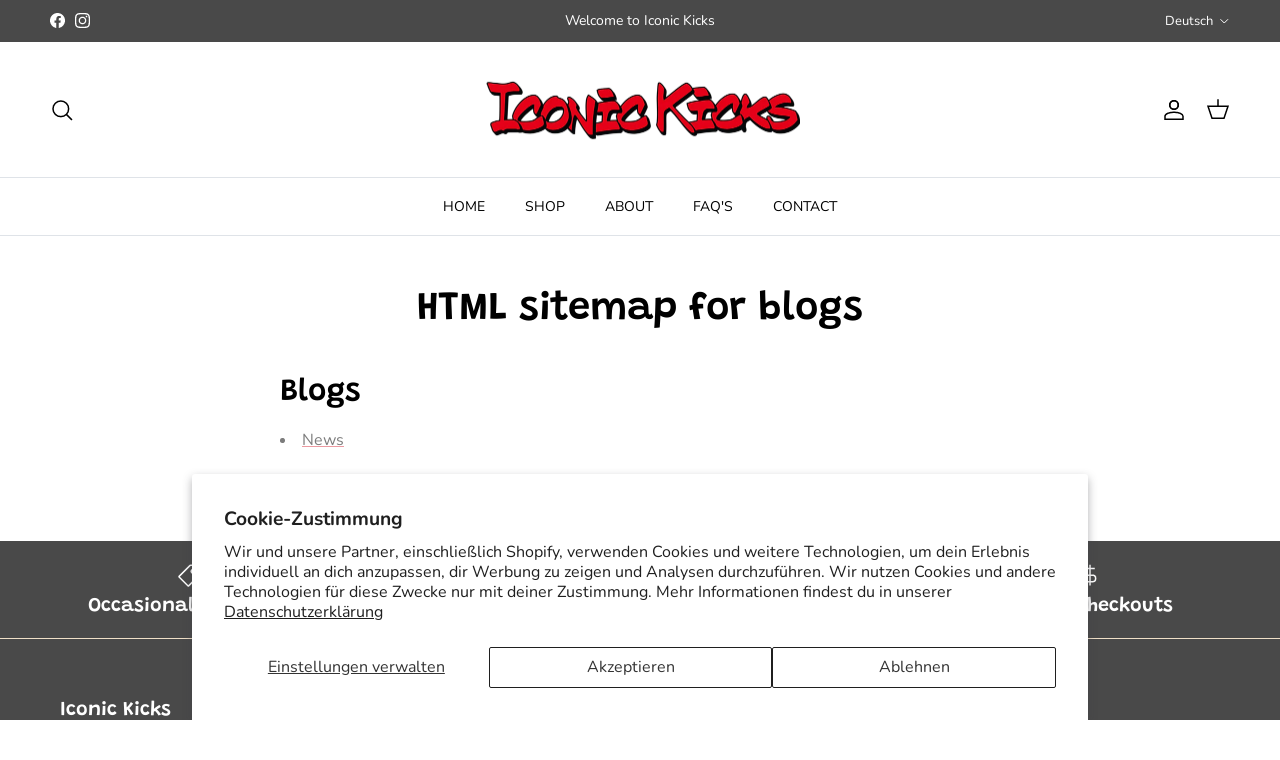

--- FILE ---
content_type: image/svg+xml
request_url: https://www.shopiconickicks.com/cdn/shop/files/Iconic_kicks_logo_mark.svg?v=1708735038&width=225
body_size: 24043
content:
<svg viewBox="0 0 443.47 401.99" xmlns="http://www.w3.org/2000/svg" id="Layer_2"><defs><style>.cls-1{fill:#ed1c24;}.cls-1,.cls-2{stroke-width:0px;}.cls-2{fill:#010101;}</style></defs><g id="Layer_1-2"><g id="Iconic_kicks_logo_mark"><path d="M91.54,83.39l4.21-3.61c2.07,1.87,4.93,2.32,8.2-.49,2.77-2.38,3.21-4.8,1.41-6.63-1.63-1.66-3.57-1.34-6.15.12l-3.54,2.02c-4.18,2.41-8.38,3.17-11.76-.27-3.7-3.76-2.52-8.58,2.47-12.86,5.02-4.31,10.26-4.89,14.13-.96l-4.21,3.61c-1.83-1.86-4.37-1.52-6.86.63-2.77,2.38-2.6,4.49-1.22,5.88,1.12,1.14,2.84,1.48,5.45.05l3.32-1.88c5.75-3.27,9.56-3.26,12.68-.09,4.13,4.19,2.4,9.33-2.59,13.61-5.58,4.79-11.35,5.12-15.53.87Z" class="cls-2"></path><path d="M110.99,43.62l5.05-2.75,21.66,10.68.11-.06-10.47-16.77,4.83-2.63,14.93,23.91-5.27,2.87-21.31-10.5-.11.06,10.3,16.5-4.79,2.61-14.93-23.91Z" class="cls-2"></path><path d="M150.54,24.63l18.85-5.82,1.53,4.32-13.59,4.2,2.37,6.68,12.38-3.82,1.37,3.87-12.38,3.82,2.51,7.09,13.99-4.32,1.53,4.32-19.25,5.95-9.31-26.28Z" class="cls-2"></path><path d="M197.5,13.79l7.07-.72,14.01,26.42-5.85.59-2.76-5.41-12.84,1.3-1.45,5.83-5.81.59,7.62-28.61ZM208.1,30.98l-6.28-12.25-.34.03-3.32,13.22,9.93-1.01Z" class="cls-2"></path><path d="M234.07,12.27l5.51.59-1.67,13.59,14.21-12.25,6.52.7-13.01,11.14,10.76,16.48-6.39-.69-8.22-12.5-4.72,4.07-.86,6.95-5.51-.59,3.38-27.5Z" class="cls-2"></path><path d="M277.57,19.11l18.84,5.86-1.54,4.31-13.58-4.22-2.38,6.68,12.37,3.85-1.38,3.86-12.37-3.85-2.53,7.09,13.98,4.35-1.54,4.31-19.24-5.99,9.37-26.26Z" class="cls-2"></path><path d="M313.78,32.19l10.09,5.42c6.61,3.55,7.65,8.35,4.78,13.01-2.13,3.46-5.47,5.23-9.81,4.35l.09,11.91-4.81-2.58.03-11.07-5.21-2.8-5.13,8.33-4.81-2.58,14.78-23.99ZM316.47,49.23c3.3,1.77,5.71,1.11,7.19-1.29,1.5-2.43.9-4.72-2.4-6.49l-5.1-2.74-4.79,7.78,5.1,2.74Z" class="cls-2"></path><path d="M334.41,66.56l4.27,3.55c-1.79,2.11-1.98,4.81,1.35,7.57,2.82,2.34,5.44,2.5,7.21.64,1.6-1.68,1.07-3.45-.75-5.7l-2.5-3.08c-2.99-3.65-4.22-7.47-.9-10.96,3.63-3.81,8.89-3.21,13.95,1,5.09,4.23,6.24,9.04,2.44,13.03l-4.27-3.55c1.8-1.89,1.17-4.21-1.36-6.31-2.82-2.34-5.04-1.96-6.39-.55-1.1,1.15-1.29,2.79.5,5.07l2.34,2.9c4.06,5.01,4.44,8.55,1.37,11.77-4.05,4.26-9.7,3.17-14.76-1.04-5.66-4.7-6.6-10.03-2.49-14.34Z" class="cls-2"></path><path d="M93.28,328.7c6.12-6.97,13.82-7.77,20.31-2.81,4.91,3.76,6.8,9.09,2.87,14.57l-4.19-3.21c1.7-3.25.72-5.99-1.84-7.95-4.16-3.18-8.87-1.68-12.76,2.76s-4.63,9.03-.41,12.26c2.55,1.95,5.63,2.31,8.73.09l4.19,3.21c-5,4.71-10.97,4.03-15.92.24-6.45-4.94-7.13-12.15-.99-19.16Z" class="cls-2"></path><path d="M132.88,339.22l4.9,2.43-11.62,20.43,12.41,6.16-2.28,4.02-17.31-8.59,13.9-24.44Z" class="cls-2"></path><path d="M155.47,365.07c2.64-8.34,9.7-12.13,17.66-9.93,7.96,2.19,11.73,8.96,9.1,17.31-2.62,8.31-9.75,12.15-17.71,9.96-7.96-2.19-11.67-9.03-9.05-17.33ZM165.89,378.08c4.87,1.34,8.99-1.36,10.82-7.16,1.84-5.84-.07-10.12-4.94-11.46-4.87-1.34-8.97,1.28-10.81,7.12-1.83,5.8.06,10.16,4.93,11.5Z" class="cls-2"></path><path d="M204.39,365.89l-8.78-.68.41-4.61,23.08,1.79-.41,4.61-8.78-.68-2.04,22.97-5.53-.43,2.04-22.97Z" class="cls-2"></path><path d="M250.93,376.21l-12.61,1.39,1.46,11.51-5.51.61-3.48-27.49,5.51-.61,1.48,11.7,12.61-1.39-1.48-11.7,5.51-.61,3.48,27.49-5.51.61-1.46-11.51Z" class="cls-2"></path><path d="M267.55,356.43l5.33-1.44,8.23,26.59-5.33,1.44-8.23-26.59Z" class="cls-2"></path><path d="M285.76,351.18l5.27-2.36,20.68,12.27.11-.05-9-17.5,5.04-2.26,12.83,24.95-5.5,2.46-20.34-12.07-.11.05,8.85,17.22-5,2.24-12.83-24.95Z" class="cls-2"></path><path d="M327.42,346.36c-6.09-7.25-5.19-14.39,1.27-19.12,4.76-3.49,10.66-4.29,15.32-.21l-4.36,3.2c-2.82-1.95-5.74-1.07-7.97.56-4.4,3.22-3.74,7.72.05,12.23,3.79,4.51,8.45,6.22,12.85,3,2.93-2.15,4.52-5.57,1.31-9.4l-4.86,3.56-2.77-3.3,9.23-6.76,1.72,2.05c5.54,6.6,4.65,12.78-1.65,17.39-6.86,5.03-14.24,3.8-20.12-3.2Z" class="cls-2"></path><path d="M409.48,299.28c-.71.58-1.32,1.08-1.9,1.52-2.8,2.17-5.85,4.19-9.06,5.99-37.39,54.31-102.66,90.36-176.78,90.36-68.18,0-128.86-30.5-167.25-77.65l-1.11,1.04h-4.67c6.31,7.95,13.26,15.49,20.85,22.58,19.76,18.46,42.78,32.95,68.41,43.07,26.53,10.48,54.72,15.8,83.77,15.8s57.23-5.31,83.77-15.8c25.63-10.12,48.64-24.62,68.4-43.07,14.09-13.16,26.01-27.86,35.63-43.88-.02.02-.04.03-.05.05Z" class="cls-2"></path><path d="M9.37,184.07c.94-.66,2.05-1.2,3.28-1.6,2.08-20.67,7.61-40.42,16.05-58.73-1.36-.13-2.69-.27-3.99-.4-.49-.05-.96-.1-1.44-.15-9.07,20.14-14.48,41.3-16.16,63.08.62-.82,1.38-1.57,2.27-2.19Z" class="cls-2"></path><path d="M433.66,212.92c-.76.35-1.55.69-2.36,1.03-1.36,19.43-5.77,38.09-12.77,55.57.06.25.12.51.18.76.44,1.98.87,3.82,1.3,5.56.17.7.35,1.43.54,2.19,9.45-21.23,14.84-43.58,16.1-66.59-.97.52-1.97,1.01-2.99,1.48Z" class="cls-2"></path><path d="M23.56,279.47c.02-.26.05-.51.07-.78.04-.43.07-.85.1-1.27v-.05c.23-2.97.37-6.28.42-9.84-6.8-17.55-10.98-36.25-12.12-55.7-.61-.91-1.16-1.86-1.63-2.83-.69-1.44-1.27-2.88-1.72-4.28l-.2-.64c-.26-.81-.49-1.53-.68-2.16-.13-.38-.29-.79-.47-1.23-.16-.39-.33-.79-.52-1.2-.09-.21-.18-.42-.26-.63,0,.71-.01,1.42-.01,2.13,0,27.13,5.69,53.46,16.91,78.24.04.08.08.16.11.24Z" class="cls-2"></path><path d="M49.82,83.51c1.56-.14,2.94-.32,4.07-.54.08-.02.15-.03.23-.05C92.5,35.52,153.35,4.84,221.74,4.84c81.57,0,152.43,43.66,187.19,107.28,1.15.03,2.28.14,3.38.34,1.06.19,2.1.46,3.1.81-10.46-20.15-24.38-38.42-41.5-54.4-19.76-18.46-42.78-32.95-68.4-43.07C278.97,5.31,250.79,0,221.74,0s-57.24,5.31-83.77,15.8c-25.63,10.12-48.64,24.62-68.41,43.07-8.3,7.75-15.83,16.03-22.6,24.8,1-.04,1.96-.09,2.86-.17Z" class="cls-2"></path><path d="M62.12,160.89c-.13,2.43-.27,4.8-.4,7.08-.15,2.47-.28,4.63-.41,6.58.67,0,1.32-.02,1.98-.04h.06c.28,0,.56-.01.84-.02.04-.22.09-.44.13-.66-.1-.54-.17-1.01-.21-1.43-.09-.88-.03-1.8.18-2.71.91-3.84,2.29-7.76,4.13-11.71,4.24-13.16,10.38-25.55,18.11-36.92-.85,0-1.74-.01-2.67-.02-.2,0-.37,0-.53,0h-.06c-.97-.01-1.94,0-2.91.02-4.12,6.34-7.75,12.97-10.88,19.87-2.95,6.52-5.4,13.19-7.36,19.97Z" class="cls-2"></path><polygon points="345.12 105.26 345.12 105.27 345.13 105.27 345.12 105.26" class="cls-2"></polygon><path d="M98.14,99.74c.14.22.26.41.38.59.73,1.14,1.34,2.23,1.85,3.29,29.38-31.89,72.89-52.13,121.37-52.13,45.12,0,85.94,17.53,115.06,45.68,1,.6,1.98,1.32,2.93,2.17,1.07.96,2.1,2.04,3.07,3.22l.04.05s.02.02.02.03l.09.11.02.03.05.05s.06.07.09.1c.01.01.02.03.04.04.01.01.02.02.03.04.01.02.03.03.04.05.03.03.06.07.09.11.02.02.04.04.05.06l.03.04s.09.1.15.17c.02.02.04.04.06.07.02.02.04.04.05.06l.19.22.04.04s0,0,0,0l.02.02.17.2s.07.08.11.13c0,0,.02.02.02.03.02.03.05.05.07.08l.11.13.36.34.12.22s0,0,0,0c.01.01.02.03.03.04.02.02.04.04.06.06l.14.17s.02.03.04.04l.14.13.14.2s.07.08.11.12l.2.23s.05.06.08.09l.03.04s.02.02.03.04c.03.03.06.07.08.09l.17.2s.02.03.03.04h.01s.04.06.07.09l.08.09c.05.06.1.12.15.18,0,0,0,0,0,0,.02.03.05.06.07.08l.16.19s0,0,0,0c.03.03.05.06.08.1l.03.04v.02s.07.07.1.11c.03.03.05.06.08.09l.14.16s.02.02.03.03c.05.05.1.11.15.17l.32.33.1.16.19.23s.04.04.05.06l.02.02c.95,1.17,1.84,2.42,2.62,3.72.07.12.14.25.21.37,5.37,6.83,10.13,14.09,14.21,21.73.85-.91,1.68-1.76,2.51-2.59.05-.05.11-.11.16-.16.37-.36.75-.71,1.12-1.06-7.83-14.29-17.97-27.29-30.26-38.77-15.18-14.17-32.85-25.3-52.53-33.07-20.37-8.05-42.01-12.13-64.32-12.13s-43.95,4.08-64.33,12.13c-19.68,7.77-37.35,18.9-52.53,33.07-2.5,2.33-4.9,4.73-7.22,7.19.16.23.32.46.48.69Z" class="cls-2"></path><path d="M333.07,312.71c-1.47,0-3.01-.14-4.61-.39-28.34,23.72-65.76,38.18-106.72,38.18-34.76,0-66.97-10.4-93.25-28.05-3.66-.44-7.56-2.35-11.85-5.79-3.65-2.93-7.67-6.71-11.94-11.23-4.04-4.27-8.36-9.14-12.82-14.47-4.09-4.87-8.29-9.84-12.49-14.77-1.32-1.54-2.62-3.05-3.88-4.49-.61-.7-1.22-1.39-1.82-2.07,7.96,14.97,18.42,28.57,31.19,40.51,15.18,14.17,32.85,25.3,52.53,33.07,20.37,8.05,42.02,12.13,64.33,12.13s43.95-4.08,64.32-12.13c18.46-7.29,35.16-17.54,49.69-30.49h-2.68Z" class="cls-2"></path><path d="M416.07,163.85c-.3.55-.62,1.13-.96,1.73-1.44,0-2.56-.45-3.33-1.34-.04-.05-.07-.09-.11-.13-.73-.88-1.29-1.99-1.7-3.33-.42-1.4-.66-2.91-.72-4.55-.03-.64-.05-1.28-.06-1.9-.02-.93-.02-1.84-.02-2.73,0-1.56.02-3.22.09-4.97.05-1.59.18-3.26.39-5,.02-.15.04-.31.06-.46h-2.7c-.52,0-1.18.14-1.97.43-1.04.37-2.3.99-3.79,1.84-2.64,1.51-5.56,3.45-8.74,5.81-3.19,2.35-6.47,5-9.82,7.91-.65.57-1.29,1.13-1.92,1.7-1.48,1.32-2.89,2.64-4.25,3.95-1.05,1.02-2.06,2.02-3.03,3.03-2.76,2.86-5.04,5.55-6.84,8.07-1.81,2.54-2.71,4.53-2.71,5.98,0,1.68.72,3,2.16,3.96,1.44.95,3.16,1.66,5.14,2.11,1.99.44,3.99.73,6.04.83,1.46.09,2.74.13,3.83.16.44,0,.84.01,1.21.01,1.36,0,2.69-.02,3.99-.05,4.1-.11,7.91-.37,11.42-.8,4.62-.55,9.04-1.96,13.24-4.2.82-.44,1.96-1.18,3.41-2.2.04-.02.07-.05.11-.08,1.21-.86,2.52-1.73,3.92-2.63-.61-4.42-1.39-8.81-2.34-13.16ZM413.92,176.35c-.46.32-.91.62-1.34.93-1.72,1.23-2.67,1.8-3.17,2.06-3.82,2.04-7.89,3.33-12.09,3.84-3.44.41-7.24.68-11.32.78-1.2.03-2.43.05-3.68.05-.46,0-.97-.01-1.54-.02-.97-.03-2.08-.08-3.32-.15-1.33-.07-2.67-.23-3.99-.47.26-.43.59-.92.99-1.48,1.38-1.94,3.08-4,5.07-6.16.48-.53.98-1.06,1.49-1.59.92-.96,1.9-1.94,2.91-2.92,1.9-1.83,3.94-3.7,6.09-5.56,3.29-2.85,6.52-5.48,9.63-7.77,2.27-1.68,4.41-3.14,6.39-4.37.01.92.04,1.86.07,2.81.07,1.86.36,3.62.84,5.24.54,1.8,1.34,3.32,2.39,4.52l.02.02s.03.04.04.05l.02.02s.02.04.04.05l.02.02s.03.04.04.05l.02.02s.02.04.04.05l.02.02s.03.04.04.05c0,0,.02.01.02.02.02.01.02.03.04.05,0,.01.02.01.02.02.02.02.02.04.04.05,0,.01.01.01.01.02.02.02.02.04.04.05,0,.01.01.01.02.02.01.02.03.04.04.05,0,.01.01.02.01.02.02.02.02.04.04.05,0,.01.01.02.01.02.02.01.02.04.04.05,0,0,.01.01.01.02.02.02.03.04.04.05,0,0,.01.01.01.02.02.02.02.04.04.05,0,0,.01.01.01.02.02.02.03.04.04.05,0,0,.02.01.02.02.02.02.02.04.04.05,0,0,.02,0,.02.02.02,0,.03.04.04.04,0,.01.02.02.02.03.02,0,.02.04.04.04l.02.02s.03.04.04.05c.01,0,.02,0,.02.02.02.02.03.04.04.05l.02.02s.03.04.04.05l.02.02s.03.04.04.05l.02.02s.03.04.04.05l.02.02s.02.04.04.05l.02.02s.02.04.04.05l.02.02s.02.04.04.06c0,0,.01.01.02.02.01.02.02.04.04.05l.02.02s.03.04.04.05c0,0,.01.01.02.02.01.01.02.04.04.05l.02.02s.02.04.04.05l.02.02s.02.04.04.05l.02.02s.02.04.04.05l.02.02s.02.04.04.05l.02.02s.02.04.04.05c0,0,.01.02.02.02.01.01.02.04.04.05l.02.02s.02.04.04.06l.02.02s.02.04.04.05l.02.02s.02.04.04.05l.02.02s.03.04.04.05l.02.02s.02.04.04.05c0,0,0,.02.02.02,0,.01.02.04.04.05,0,.01,0,.01.02.02,0,.02.02.04.04.05,0,.01,0,.01.02.02.02.02.03.04.04.05t.01.02s.02.04.04.05c0,.01.01.01.01.02.02.02.03.04.04.06,0,0,.01,0,.01.02.02,0,.02.04.04.04,0,.01.01.02.01.02.02.02.02.04.04.05,0,0,.01.01.01.02.02.02.03.04.04.05l.02.02s.02.04.04.05c0,0,.01.01.01.02.02.02.03.04.05.05l.02.02s.02.04.04.05c0,0,0,.02.02.03,0,0,.02.04.04.05,0,0,0,0,.02.02,0,.02.02.04.04.05,0,0,0,0,.02.02.01.02.02.04.04.05l.02.02s.02.04.04.05l.02.02s.02.04.04.05l.02.02s.02.04.04.05c0,0,.01.02.02.02.01.01.03.04.04.05l.02.02s.02.04.04.05l.02.02s.02.04.04.05l.02.02s.02.04.04.05l.02.02s.02.04.04.06l.02.02s.03.04.04.05t.03.02s.02.03.04.05c0,0,0,.01.02.02,0,.01.02.03.03.04t.01.01l.02.02s.02.04.04.05l.02.02s.03.04.04.05l.02.02s.02.04.04.05l.02.02s.03.04.04.05l.02.02s.02.04.04.05l.02.02s.02.04.04.05c0,.01.01.02.02.02.01.02.02.04.04.06l.02.02s.02.04.04.05c0,0,.01.01.02.02.01.02.03.04.05.05,0,0,0,.02,0,.02.01.01.03.04.05.05,0,0,0,.01,0,.02.02.02.03.04.05.05,0,0,0,.01,0,.02.02.02.03.04.05.05,0,.01,0,.01,0,.02.02.02.03.04.05.05,0,.01.01.01.01.02.02.02.02.04.04.05,0,0,.01,0,.01.02.02,0,.03.04.04.04,0,.01.01.02.01.03.02,0,.02.04.04.04,0,.01.01.02.01.02.02.02.03.04.04.05l.02.02s.02.04.04.05l.02.02s.03.04.04.05l.02.02s.03.04.04.05l.02.02s.03.04.04.05l.02.02s.03.04.04.05l.02.02s.03.04.04.05l.02.02s.02.04.04.05l.02.02s.02.04.04.05l.02.02s.03.04.04.05c0,.01.01.02.02.02.01.01.02.04.04.05.56.64,1.4,1.35,2.59,1.84-1.12.71-2.19,1.41-3.19,2.09ZM413.92,176.35c-.46.32-.91.62-1.34.93-1.72,1.23-2.67,1.8-3.17,2.06-3.82,2.04-7.89,3.33-12.09,3.84-3.44.41-7.24.68-11.32.78-1.2.03-2.43.05-3.68.05-.46,0-.97-.01-1.54-.02-.97-.03-2.08-.08-3.32-.15-1.33-.07-2.67-.23-3.99-.47.26-.43.59-.92.99-1.48,1.38-1.94,3.08-4,5.07-6.16.48-.53.98-1.06,1.49-1.59.92-.96,1.9-1.94,2.91-2.92,1.9-1.83,3.94-3.7,6.09-5.56,3.29-2.85,6.52-5.48,9.63-7.77,2.27-1.68,4.41-3.14,6.39-4.37.01.92.04,1.86.07,2.81.07,1.86.36,3.62.84,5.24.54,1.8,1.34,3.32,2.39,4.52l.02.02s.03.04.04.05l.02.02s.02.04.04.05l.02.02s.03.04.04.05l.02.02s.02.04.04.05l.02.02s.03.04.04.05c0,0,.02.01.02.02.02.01.02.03.04.05,0,.01.02.01.02.02.02.02.02.04.04.05,0,.01.01.01.01.02.02.02.02.04.04.05,0,.01.01.01.02.02.01.02.03.04.04.05,0,.01.01.02.01.02.02.02.02.04.04.05,0,.01.01.02.01.02.02.01.02.04.04.05,0,0,.01.01.01.02.02.02.03.04.04.05,0,0,.01.01.01.02.02.02.02.04.04.05,0,0,.01.01.01.02.02.02.03.04.04.05,0,0,.02.01.02.02.02.02.02.04.04.05,0,0,.02,0,.02.02.02,0,.03.04.04.04,0,.01.02.02.02.03.02,0,.02.04.04.04l.02.02s.03.04.04.05c.01,0,.02,0,.02.02.02.02.03.04.04.05l.02.02s.03.04.04.05l.02.02s.03.04.04.05l.02.02s.03.04.04.05l.02.02s.02.04.04.05l.02.02s.02.04.04.05l.02.02s.02.04.04.06c0,0,.01.01.02.02.01.02.02.04.04.05l.02.02s.03.04.04.05c0,0,.01.01.02.02.01.01.02.04.04.05l.02.02s.02.04.04.05l.02.02s.02.04.04.05l.02.02s.02.04.04.05l.02.02s.02.04.04.05l.02.02s.02.04.04.05c0,0,.01.02.02.02.01.01.02.04.04.05l.02.02s.02.04.04.06l.02.02s.02.04.04.05l.02.02s.02.04.04.05l.02.02s.03.04.04.05l.02.02s.02.04.04.05c0,0,0,.02.02.02,0,.01.02.04.04.05,0,.01,0,.01.02.02,0,.02.02.04.04.05,0,.01,0,.01.02.02.02.02.03.04.04.05t.01.02s.02.04.04.05c0,.01.01.01.01.02.02.02.03.04.04.06,0,0,.01,0,.01.02.02,0,.02.04.04.04,0,.01.01.02.01.02.02.02.02.04.04.05,0,0,.01.01.01.02.02.02.03.04.04.05l.02.02s.02.04.04.05c0,0,.01.01.01.02.02.02.03.04.05.05l.02.02s.02.04.04.05c0,0,0,.02.02.03,0,0,.02.04.04.05,0,0,0,0,.02.02,0,.02.02.04.04.05,0,0,0,0,.02.02.01.02.02.04.04.05l.02.02s.02.04.04.05l.02.02s.02.04.04.05l.02.02s.02.04.04.05c0,0,.01.02.02.02.01.01.03.04.04.05l.02.02s.02.04.04.05l.02.02s.02.04.04.05l.02.02s.02.04.04.05l.02.02s.02.04.04.06l.02.02s.03.04.04.05t.03.02s.02.03.04.05c0,0,0,.01.02.02,0,.01.02.03.03.04-.38-2.15-.82-4.3-1.29-6.43-.73-.88-1.29-1.99-1.7-3.33-.42-1.4-.66-2.91-.72-4.55-.03-.64-.05-1.28-.06-1.9-.02-.93-.02-1.84-.02-2.73,0-1.56.02-3.22.09-4.97.05-1.59.18-3.26.39-5,.02-.15.04-.31.06-.46h-2.7c-.52,0-1.18.14-1.97.43-1.04.37-2.3.99-3.79,1.84-2.64,1.51-5.56,3.45-8.74,5.81-3.19,2.35-6.47,5-9.82,7.91-.65.57-1.29,1.13-1.92,1.7-1.48,1.32-2.89,2.64-4.25,3.95-1.05,1.02-2.06,2.02-3.03,3.03-2.76,2.86-5.04,5.55-6.84,8.07-1.81,2.54-2.71,4.53-2.71,5.98,0,1.68.72,3,2.16,3.96,1.44.95,3.16,1.66,5.14,2.11,1.99.44,3.99.73,6.04.83,1.46.09,2.74.13,3.83.16.44,0,.84.01,1.21.01,1.36,0,2.69-.02,3.99-.05,4.1-.11,7.91-.37,11.42-.8,4.62-.55,9.04-1.96,13.24-4.2.82-.44,1.96-1.18,3.41-2.2-.14-1.12-.29-2.24-.46-3.36ZM413.92,176.35c-.46.32-.91.62-1.34.93-1.72,1.23-2.67,1.8-3.17,2.06-3.82,2.04-7.89,3.33-12.09,3.84-3.44.41-7.24.68-11.32.78-1.2.03-2.43.05-3.68.05-.46,0-.97-.01-1.54-.02-.97-.03-2.08-.08-3.32-.15-1.33-.07-2.67-.23-3.99-.47.26-.43.59-.92.99-1.48,1.38-1.94,3.08-4,5.07-6.16.48-.53.98-1.06,1.49-1.59.92-.96,1.9-1.94,2.91-2.92,1.9-1.83,3.94-3.7,6.09-5.56,3.29-2.85,6.52-5.48,9.63-7.77,2.27-1.68,4.41-3.14,6.39-4.37.01.92.04,1.86.07,2.81.07,1.86.36,3.62.84,5.24.54,1.8,1.34,3.32,2.39,4.52l.02.02s.03.04.04.05l.02.02s.02.04.04.05l.02.02s.03.04.04.05l.02.02s.02.04.04.05l.02.02s.03.04.04.05c0,0,.02.01.02.02.02.01.02.03.04.05,0,.01.02.01.02.02.02.02.02.04.04.05,0,.01.01.01.01.02.02.02.02.04.04.05,0,.01.01.01.02.02.01.02.03.04.04.05,0,.01.01.02.01.02.02.02.02.04.04.05,0,.01.01.02.01.02.02.01.02.04.04.05,0,0,.01.01.01.02.02.02.03.04.04.05,0,0,.01.01.01.02.02.02.02.04.04.05,0,0,.01.01.01.02.02.02.03.04.04.05,0,0,.02.01.02.02.02.02.02.04.04.05,0,0,.02,0,.02.02.02,0,.03.04.04.04,0,.01.02.02.02.03.02,0,.02.04.04.04l.02.02s.03.04.04.05c.01,0,.02,0,.02.02.02.02.03.04.04.05l.02.02s.03.04.04.05l.02.02s.03.04.04.05l.02.02s.03.04.04.05l.02.02s.02.04.04.05l.02.02s.02.04.04.05l.02.02s.02.04.04.06c0,0,.01.01.02.02.01.02.02.04.04.05l.02.02s.03.04.04.05c0,0,.01.01.02.02.01.01.02.04.04.05l.02.02s.02.04.04.05l.02.02s.02.04.04.05l.02.02s.02.04.04.05l.02.02s.02.04.04.05l.02.02s.02.04.04.05c0,0,.01.02.02.02.01.01.02.04.04.05l.02.02s.02.04.04.06l.02.02s.02.04.04.05l.02.02s.02.04.04.05l.02.02s.03.04.04.05l.02.02s.02.04.04.05c0,0,0,.02.02.02,0,.01.02.04.04.05,0,.01,0,.01.02.02,0,.02.02.04.04.05,0,.01,0,.01.02.02.02.02.03.04.04.05t.01.02s.02.04.04.05c0,.01.01.01.01.02.02.02.03.04.04.06,0,0,.01,0,.01.02.02,0,.02.04.04.04,0,.01.01.02.01.02.02.02.02.04.04.05,0,0,.01.01.01.02.02.02.03.04.04.05l.02.02s.02.04.04.05c0,0,.01.01.01.02.02.02.03.04.05.05l.02.02s.02.04.04.05c0,0,0,.02.02.03,0,0,.02.04.04.05,0,0,0,0,.02.02,0,.02.02.04.04.05,0,0,0,0,.02.02.01.02.02.04.04.05l.02.02s.02.04.04.05l.02.02s.02.04.04.05l.02.02s.02.04.04.05c0,0,.01.02.02.02.01.01.03.04.04.05l.02.02s.02.04.04.05l.02.02s.02.04.04.05l.02.02s.02.04.04.05l.02.02s.02.04.04.06l.02.02s.03.04.04.05t.03.02s.02.03.04.05c0,0,0,.01.02.02,0,.01.02.03.03.04-.38-2.15-.82-4.3-1.29-6.43-.73-.88-1.29-1.99-1.7-3.33-.42-1.4-.66-2.91-.72-4.55-.03-.64-.05-1.28-.06-1.9-.02-.93-.02-1.84-.02-2.73,0-1.56.02-3.22.09-4.97.05-1.59.18-3.26.39-5,.02-.15.04-.31.06-.46h-2.7c-.52,0-1.18.14-1.97.43-1.04.37-2.3.99-3.79,1.84-2.64,1.51-5.56,3.45-8.74,5.81-3.19,2.35-6.47,5-9.82,7.91-.65.57-1.29,1.13-1.92,1.7-1.48,1.32-2.89,2.64-4.25,3.95-1.05,1.02-2.06,2.02-3.03,3.03-2.76,2.86-5.04,5.55-6.84,8.07-1.81,2.54-2.71,4.53-2.71,5.98,0,1.68.72,3,2.16,3.96,1.44.95,3.16,1.66,5.14,2.11,1.99.44,3.99.73,6.04.83,1.46.09,2.74.13,3.83.16.44,0,.84.01,1.21.01,1.36,0,2.69-.02,3.99-.05,4.1-.11,7.91-.37,11.42-.8,4.62-.55,9.04-1.96,13.24-4.2.82-.44,1.96-1.18,3.41-2.2-.14-1.12-.29-2.24-.46-3.36ZM384.4,268.22c-2.82-.5-6.42-.98-10.81-1.43-.73-.08-1.46-.15-2.21-.23-1.42,2.83-2.94,5.62-4.54,8.35,3.47.41,6.76.78,9.82,1.1-2.13,1-4.41,1.85-6.84,2.51-2,.55-4.01,1.02-6.03,1.39-.72,1.13-1.46,2.26-2.21,3.37,3.05-.46,6.09-1.1,9.14-1.93,6.79-1.85,12.46-4.9,17.03-9.17.11-.11.24-.28.36-.51.13-.22.24-.44.36-.67.12-.22.17-.5.17-.85,0-.78-1.41-1.42-4.24-1.94ZM384.4,268.22c-2.82-.5-6.42-.98-10.81-1.43-.73-.08-1.46-.15-2.21-.23-1.42,2.83-2.94,5.62-4.54,8.35,3.47.41,6.76.78,9.82,1.1-2.13,1-4.41,1.85-6.84,2.51-2,.55-4.01,1.02-6.03,1.39-.72,1.13-1.46,2.26-2.21,3.37,3.05-.46,6.09-1.1,9.14-1.93,6.79-1.85,12.46-4.9,17.03-9.17.11-.11.24-.28.36-.51.13-.22.24-.44.36-.67.12-.22.17-.5.17-.85,0-.78-1.41-1.42-4.24-1.94ZM384.4,268.22c-2.82-.5-6.42-.98-10.81-1.43-.73-.08-1.46-.15-2.21-.23-1.42,2.83-2.94,5.62-4.54,8.35,3.47.41,6.76.78,9.82,1.1-2.13,1-4.41,1.85-6.84,2.51-2,.55-4.01,1.02-6.03,1.39-.72,1.13-1.46,2.26-2.21,3.37,3.05-.46,6.09-1.1,9.14-1.93,6.79-1.85,12.46-4.9,17.03-9.17.11-.11.24-.28.36-.51.13-.22.24-.44.36-.67.12-.22.17-.5.17-.85,0-.78-1.41-1.42-4.24-1.94ZM378.13,232.96c-.16,0-.32,0-.47,0-1.56,0-3.91.29-7.04.84-3.12.57-6.3,1.41-9.54,2.53-3.26,1.12-6.2,2.44-8.84,3.95-2.64,1.52-4.27,3.19-4.86,4.97,9.08.11,17.88.96,26.39,2.59.33-.94.66-1.87.96-2.82-1.21-.23-2.43-.45-3.65-.65,1.41-.39,2.81-.73,4.19-1,1.09-3.42,2.04-6.89,2.86-10.4ZM442.78,191.9c-.43-2.08-.92-4.2-1.47-6.28-.56-2.12-1.11-4.06-1.68-5.73-.31-.95-.76-2.26-1.59-3.23-.02-.02-.04-.05-.06-.07-.02-.02-.04-.05-.06-.07-.02-.02-.04-.05-.06-.07-.02-.03-.04-.05-.06-.07-.02-.02-.04-.05-.06-.07-.03-.02-.04-.05-.06-.07-.02-.02-.03-.05-.06-.07-.02-.02-.03-.05-.06-.08-.02-.02-.04-.04-.06-.07-.02-.02-.04-.05-.06-.06-.02-.02-.04-.05-.06-.08-.02-.02-.04-.04-.06-.07-.02-.02-.04-.04-.06-.07-.02-.02-.04-.04-.06-.07-.02-.02-.04-.05-.06-.07-.02-.02-.04-.05-.06-.06-.02-.02-.04-.05-.06-.07-.02-.02-.04-.05-.06-.07-.02-.02-.04-.05-.06-.07-.02-.02-.04-.05-.06-.07-.02-.02-.04-.05-.06-.07-.02-.02-.04-.04-.06-.07-.02-.02-.04-.05-.06-.07-.02-.02-.04-.05-.06-.07-.02-.02-.04-.05-.06-.07-.02-.02-.04-.05-.06-.07-.02-.02-.04-.05-.06-.06-.02-.02-.04-.05-.06-.07-.02-.02-.04-.05-.06-.07-.02-.02-.04-.05-.06-.07-.02-.03-.04-.05-.06-.07-.02-.03-.04-.05-.06-.07s-.04-.05-.06-.07c-.02-.02-.04-.05-.06-.07-.02-.02-.04-.05-.06-.07-.02-.02-.04-.05-.06-.07-.02-.02-.04-.05-.06-.08-.03-.02-.04-.04-.06-.06-.02-.03-.04-.05-.06-.07-.02-.03-.04-.05-.06-.07-.02-.03-.04-.05-.06-.08-.02-.02-.04-.05-.06-.07-.02-.02-.04-.05-.06-.07-.02-.02-.04-.05-.06-.06-.02-.02-.04-.05-.06-.08-.02-.02-.04-.04-.06-.07-.02-.02-.04-.04-.06-.07-.02-.02-.04-.04-.06-.07-.02-.02-.04-.05-.06-.07-.02-.02-.04-.05-.06-.06-.03-.02-.04-.05-.06-.07-.02-.02-.04-.05-.06-.07-.02-.02-.04-.05-.06-.07-.02-.02-.04-.05-.06-.07-.02-.02-.04-.05-.06-.07-.02-.02-.04-.05-.06-.07,0,0,0-.01-.01-.02-.01-.02-.03-.04-.04-.05-.02-.02-.04-.05-.06-.07-.02-.02-.04-.05-.06-.07-.02-.02-.04-.05-.06-.07-.02-.02-.04-.05-.06-.06-.02-.02-.04-.05-.06-.07-.02-.02-.04-.05-.06-.07-.02-.03-.04-.05-.06-.07-.02-.03-.04-.05-.06-.07-.02-.03-.04-.05-.06-.07-.02-.03-.04-.05-.06-.07-.02-.02-.04-.05-.06-.07-.02-.02-.04-.05-.06-.07-.02-.02-.04-.05-.06-.07-.02-.02-.04-.05-.06-.08-.02-.02-.03-.04-.05-.07-.03-.02-.04-.04-.06-.06-.02-.03-.03-.05-.06-.07-.02-.03-.03-.05-.06-.08-.02-.02-.04-.05-.06-.07-.02-.02-.04-.05-.06-.07-.02-.02-.04-.05-.06-.07-.02-.02-.04-.05-.06-.06-.02-.02-.04-.05-.06-.07-.02-.02-.04-.05-.06-.08-.02-.02-.04-.04-.06-.07-.02-.02-.04-.05-.06-.07-.02-.02-.04-.05-.06-.06-.02-.02-.04-.04-.06-.07-.02-.02-.04-.05-.06-.07-.02-.02-.04-.05-.06-.07-.02-.02-.04-.05-.06-.07-.02-.02-.04-.05-.06-.07-.02-.03-.04-.05-.06-.06-.65-.78-1.54-1.35-2.83-1.35-.36,0-.72.02-1.09.06-1.32.12-2.7.47-4.12,1.03.61-1.1,1.14-2.12,1.62-3.05.49-.95,1.01-1.96,1.54-3.02.44-.89.9-1.8,1.37-2.76.82-1.66,1.59-3.22,2.29-4.68.18-.36.35-.72.52-1.06.89-1.84,1.58-3.29,2.09-4.42.24-.53.42-.9.56-1.16.43-.87.54-1.86.3-2.79-.6-2.4-1.37-4.9-2.3-7.43-1.04-2.85-2.4-5.5-4.03-7.88-.43-.63-.89-1.23-1.36-1.81-.02-.02-.04-.05-.06-.07-.02-.02-.04-.05-.06-.07-.02-.03-.04-.05-.06-.07-.02-.03-.04-.05-.06-.07-.02-.03-.04-.05-.06-.06-.02-.02-.04-.05-.06-.08-.02-.02-.04-.05-.06-.07-.02-.02-.04-.05-.06-.07-.02-.02-.04-.05-.06-.07-.02-.02-.04-.05-.06-.07-.02-.02-.04-.05-.06-.06-.02-.03-.04-.05-.06-.07-.02-.03-.04-.05-.06-.08-.03-.02-.04-.04-.06-.07-.02-.02-.04-.04-.06-.07-.02-.02-.04-.04-.06-.07-.02-.02-.04-.04-.06-.06-.02-.02-.04-.05-.06-.07-.02-.02-.04-.05-.06-.07-.02-.02-.04-.05-.06-.07-.02-.02-.04-.05-.06-.07-.02-.02-.04-.05-.06-.08-.02-.02-.04-.04-.06-.06-.02-.02-.04-.04-.06-.07-.02-.02-.04-.05-.06-.07-.02-.02-.04-.05-.06-.07-.02-.02-.04-.05-.06-.07-.02-.02-.04-.05-.06-.06-.02-.02-.04-.05-.06-.07-.02-.02-.04-.05-.06-.07-.02-.02-.04-.05-.06-.07-.02-.02-.04-.05-.06-.08-.02-.02-.04-.05-.06-.07-.02-.02-.04-.05-.06-.06-.02-.02-.04-.05-.06-.07-.02-.02-.04-.05-.06-.07-.02-.02-.04-.05-.07-.07-.02-.03-.02-.05-.04-.07-.02-.03-.05-.05-.07-.07-.02-.03-.04-.05-.05-.06-.02-.03-.04-.05-.06-.07-.02-.03-.04-.05-.06-.08-.02-.02-.04-.05-.06-.07-.02-.02-.04-.05-.06-.07-.02-.02-.04-.05-.06-.07-.02-.02-.04-.04-.06-.06-.02-.02-.04-.05-.06-.08-.02-.02-.04-.04-.06-.07-.02-.02-.04-.04-.06-.07-.02-.02-.04-.04-.06-.07-.02-.02-.04-.05-.06-.07-.02-.02-.04-.04-.06-.06-.02-.02-.04-.05-.06-.07-.02-.02-.04-.05-.06-.07-.02-.02-.04-.05-.06-.07-.02-.02-.04-.05-.06-.07-.02-.02-.04-.05-.06-.07-.02-.02-.04-.04-.06-.07-.02-.02-.04-.05-.06-.07-.02-.02-.04-.05-.06-.07-.02-.02-.04-.05-.06-.07-.02-.02-.04-.05-.06-.07-.02-.02-.04-.05-.06-.06-.02-.02-.04-.05-.06-.07-.02-.02-.04-.05-.06-.07-.02-.02-.04-.05-.06-.07-.02-.03-.04-.05-.06-.07-.02-.03-.04-.05-.06-.07-.02-.02-.04-.05-.06-.07-.02-.02-.04-.05-.06-.07-.02-.02-.04-.05-.06-.07-.02-.02-.03-.05-.05-.07-.03-.02-.04-.05-.06-.08-.02-.02-.04-.04-.06-.06-.02-.03-.04-.05-.06-.07-.02-.03-.04-.05-.06-.07-.02-.03-.04-.05-.06-.08-.02-.02-.04-.05-.06-.07-.02-.02-.04-.05-.06-.07-.02-.02-.04-.04-.06-.06-.02-.02-.04-.05-.06-.08-.02-.02-.04-.04-.06-.07-.02-.02-.04-.04-.06-.07-.02-.02-.04-.04-.06-.07-.02-.02-.04-.05-.06-.07-.02-.02-.04-.04-.06-.06-.02-.02-.04-.05-.06-.07-.02-.02-.04-.05-.06-.07-.02-.02-.04-.05-.06-.07-.02-.02-.04-.05-.06-.07-1.03-1.24-2.16-2.38-3.39-3.39-.47-.4-.97-.77-1.48-1.13-1.82-1.25-3.85-2.09-6.05-2.49-1.01-.19-2.06-.28-3.13-.28-.73,0-1.46.03-2.2.07-2.11.13-4.22.43-6.33.93-.27.07-.55.13-.82.2-1.39.35-2.79.79-4.18,1.3-2.06.75-4.11,1.68-6.16,2.77-6.29,3.39-12.19,7.77-17.52,13.03-.02.01-.04.03-.05.05-1.28,1.27-2.52,2.58-3.74,3.92-1.91,2.14-3.73,4.34-5.44,6.64-.29-.43-.61-.84-.93-1.24-.02-.03-.05-.05-.06-.07-.02-.02-.04-.05-.06-.07-.02-.02-.04-.04-.06-.06-.02-.02-.04-.04-.06-.06-.02-.02-.04-.05-.06-.06-.01-.02-.04-.05-.06-.08-.01-.02-.04-.04-.06-.06-.01-.03-.04-.05-.06-.07-.02-.02-.04-.05-.06-.06-.02-.02-.04-.05-.06-.07-.02-.02-.04-.04-.06-.06-.02-.02-.04-.04-.06-.06-.02-.02-.04-.04-.06-.06-.02-.02-.04-.05-.06-.07-.02-.02-.04-.05-.06-.06-.02-.02-.04-.04-.06-.07-.02-.02-.04-.04-.06-.06-.02-.03-.04-.05-.06-.06-.02-.03-.04-.05-.06-.08-.02-.02-.04-.04-.06-.06-.02-.02-.04-.04-.06-.06-.02-.02-.04-.04-.06-.06-.02-.02-.04-.05-.06-.07-.02-.02-.04-.04-.06-.06-.02-.03-.04-.05-.06-.06-.02-.02-.04-.05-.06-.07-.02-.02-.04-.05-.06-.06-.02-.02-.04-.04-.06-.07-.02-.02-.04-.04-.06-.06-.02-.02-.04-.04-.06-.06-.02-.02-.04-.04-.06-.06-.02-.02-.04-.05-.06-.07-.02-.02-.04-.04-.06-.06-.02-.02-.04-.04-.06-.07-.02-.02-.04-.04-.06-.06-.02-.03-.04-.05-.06-.07s-.04-.05-.06-.07c-.02-.02-.04-.04-.06-.06-.02-.02-.04-.04-.06-.06-.02-.02-.04-.04-.06-.06-.02-.02-.04-.05-.06-.07-.02-.02-.04-.04-.06-.06-.02-.03-.04-.05-.06-.06-.02-.02-.04-.04-.06-.07-.02-.02-.04-.04-.06-.06-.02-.03-.04-.05-.06-.08-.02-.02-.04-.04-.06-.06-.02-.02-.04-.04-.06-.06-.02-.02-.04-.05-.06-.06-.02-.02-.04-.05-.06-.07-.02-.02-.04-.04-.06-.07-.02-.02-.04-.04-.06-.06-.02-.03-.04-.05-.06-.06-.02-.03-.04-.05-.06-.07-.02-.02-.04-.05-.06-.07-.02-.02-.04-.04-.06-.06-.02-.02-.04-.04-.06-.06-.01-.02-.04-.05-.06-.06-.01-.02-.04-.05-.06-.07-.01-.02-.04-.04-.06-.06-.01-.02-.04-.04-.06-.06-.01-.02-.04-.04-.06-.07,0-.02-.04-.04-.06-.07-.02-.02-.04-.04-.06-.06-.02-.03-.04-.05-.06-.07-.02-.02-.04-.04-.06-.06-.02-.02-.04-.05-.06-.06-.02-.02-.04-.05-.06-.07-.02-.02-.04-.04-.06-.07-.02-.02-.04-.04-.06-.06-.02-.03-.04-.05-.06-.06-.02-.02-.04-.05-.06-.07-.02-.02-.04-.04-.06-.07-.02-.02-.04-.04-.06-.06-.03-.02-.04-.04-.06-.06-.02-.02-.04-.05-.06-.06-.02-.02-.04-.05-.06-.07-.02-.02-.04-.04-.06-.06-.02-.02-.04-.04-.06-.07-.02-.02-.04-.04-.06-.06-.02-.03-.04-.05-.06-.08-.02-.02-.04-.04-.06-.06-.02-.03-.04-.05-.06-.07-.02-.02-.04-.04-.06-.06-.02-.02-.04-.05-.06-.06-.02-.02-.04-.05-.06-.07-.02-.02-.04-.04-.06-.06-.02-.02-.04-.04-.06-.06-.02-.02-.04-.04-.06-.07-.02-.02-.04-.05-.06-.07-1.34-1.68-2.89-3.2-4.61-4.52-1.8-1.38-3.74-2.28-5.79-2.72,1-.07,1.99-.13,2.99-.18l3-.13v-2.81c0-1.81-.47-3.92-1.44-6.47-.89-2.33-2.04-4.63-3.38-6.85-.71-1.17-1.49-2.28-2.32-3.29-.02-.02-.04-.04-.06-.06-.02-.02-.04-.05-.06-.06-.02-.02-.05-.04-.06-.07-.02-.02-.04-.04-.06-.06-.02-.03-.04-.05-.06-.07-.02-.02-.04-.05-.06-.07-.01-.02-.04-.04-.05-.06-.02-.02-.04-.04-.06-.06-.01-.02-.04-.05-.06-.07-.01-.02-.04-.04-.06-.07-.01-.02-.04-.04-.06-.06-.02-.03-.04-.05-.06-.06-.02-.02-.04-.05-.06-.07s-.04-.05-.06-.07c-.02-.02-.04-.04-.06-.06-.02-.02-.04-.04-.06-.06-.02-.02-.04-.04-.06-.06-.02-.02-.04-.05-.06-.07-.02-.02-.04-.04-.06-.06-.02-.02-.04-.05-.06-.07-.02-.02-.04-.04-.06-.07-.02-.02-.04-.05-.06-.06-.02-.02-.04-.04-.06-.07-.02-.02-.04-.04-.06-.06-.02-.03-.04-.05-.06-.07-.02-.02-.04-.05-.06-.06-.02-.02-.04-.05-.06-.07-.02-.02-.04-.04-.06-.06-.02-.02-.04-.04-.06-.07-.02-.02-.04-.04-.06-.06-.02-.03-.04-.05-.06-.06-.02-.02-.04-.05-.06-.08-.02-.02-.04-.04-.06-.06-.02-.02-.04-.04-.06-.06-.02-.02-.04-.05-.06-.06-.02-.02-.04-.05-.06-.07-.02-.02-.04-.04-.06-.06-.02-.03-.04-.05-.06-.06-.02-.02-.04-.04-.06-.07-.02-.02-.04-.04-.06-.06-.02-.03-.04-.05-.06-.08-.02-.02-.04-.04-.06-.06-.02-.03-.04-.05-.06-.07-.02-.02-.04-.05-.06-.06-.02-.02-.04-.05-.06-.07-.02-.02-.04-.04-.06-.06-.02-.02-.04-.04-.06-.06-.02-.02-.04-.05-.06-.06-.02-.02-.04-.05-.06-.07s-.04-.05-.06-.07c-.02-.02-.04-.04-.06-.06-.02-.02-.04-.04-.06-.06-.02-.03-.04-.05-.06-.07-.02-.02-.04-.05-.06-.07-.02-.02-.04-.04-.06-.06-.02-.02-.04-.04-.06-.06-.03-.02-.05-.04-.06-.07-.02-.02-.04-.04-.06-.07-.02-.02-.04-.04-.06-.06-.02-.03-.04-.05-.06-.07-.01-.02-.04-.04-.06-.06-.01-.02-.04-.05-.06-.06-.01-.02-.04-.05-.06-.07-.02-.02-.04-.04-.06-.06-.02-.02-.04-.04-.06-.06-.02-.03-.04-.05-.06-.06-.02-.02-.04-.05-.06-.07s-.04-.04-.06-.07c-.02-.02-.04-.04-.06-.06-.02-.02-.04-.04-.06-.06-.02-.02-.04-.05-.06-.06-.02-.02-.04-.05-.06-.07-.02-.02-.04-.04-.06-.06-.02-.02-.04-.04-.06-.06-.02-.02-.04-.05-.06-.06-.02-.03-.04-.05-.06-.07-.02-.02-.04-.05-.06-.06-.02-.03-.04-.05-.06-.07-.02-.02-.04-.04-.06-.06-.02-.02-.04-.04-.06-.06-.02-.03-.04-.05-.06-.08-.02-.02-.04-.04-.06-.06-.02-.02-.04-.04-.06-.06-.02-.02-.04-.05-.06-.06-.02-.02-.04-.05-.06-.07-.02-.02-.04-.04-.06-.07-.02-.02-.04-.04-.06-.06-.02-.03-.04-.05-.06-.07-.02-.02-.04-.05-.06-.06-.02-.02-.04-.05-.06-.07-.82-1-1.69-1.92-2.61-2.75-2.22-1.99-4.57-3.01-6.97-3.01-.55,0-1.56.05-3.39.18-1.56.11-3.19.19-4.83.25-1.73.05-3.29.14-4.68.26-.58.05-1.01.09-1.3.12-.17.02-.34.04-.5.07-1.04.11-2.3.22-3.74.32-1.67.12-3.34.33-4.97.64-1.54.29-2.94.58-4.16.88-1.86.46-3.16,1.17-3.97,2.17l-1.07,1.33.66,1.54c.16.39.29.78.37,1.16.09.42.11.61.12.67v.24l.07.29c.39,1.83.98,3.74,1.76,5.67.79,1.97,1.76,3.83,2.87,5.54.31.5.66.96,1.02,1.42.02.02.04.04.06.06.02.02.04.04.06.06.02.02.04.05.06.07s.04.04.06.07c.02.02.04.04.06.06.02.03.04.05.06.07.02.02.04.04.06.06.02.02.04.05.06.07.02.02.04.04.06.06.02.02.04.04.06.07.02.02.04.04.06.06.02.03.04.05.06.07.02.02.04.05.06.06.02.02.04.05.06.07.02.03.04.05.06.07.02.02.04.05.06.06.02.02.04.05.06.07.02.02.04.04.06.06.02.02.04.04.06.06.02.02.04.04.06.06.02.02.04.05.06.07.02.02.04.04.06.07.02.02.04.04.06.06.02.02.04.04.06.06.02.03.04.05.06.07.02.02.05.05.06.07.02.02.05.04.07.06,0,.02.04.04.06.06,0,.02.04.04.06.06,0,.02.04.05.06.08.01.02.04.04.06.06.01.03.04.05.06.07.01.02.04.04.06.06.01.02.04.05.06.06.01.02.04.05.06.07.02.02.04.04.06.06.02.02.04.04.06.06.02.02.04.05.06.06.02.02.04.05.06.07.02.02.04.04.06.07.02.02.04.04.06.06.02.03.04.05.06.07.02.02.04.05.06.06.02.02.04.05.06.07.02.02.04.04.06.06.02.02.04.04.06.06.02.02.04.04.06.06.02.03.04.05.06.07.02.03.04.05.06.06.02.03.04.05.06.07.02.02.04.04.06.06.02.02.04.04.06.07.02.02.04.04.06.06.02.02.04.04.06.06.02.02.04.04.06.06.02.02.04.04.06.06.02.02.04.05.06.07.02.02.04.04.06.07.02.02.04.04.06.06.02.03.04.05.06.07.02.02.04.05.06.07.02.02.04.04.06.06.02.02.04.04.06.06.02.02.04.04.06.06.02.02.04.05.06.06.02.03.04.05.06.07.02.03.04.05.06.06.02.02.04.04.06.07.02.02.04.04.06.06.02.03.04.05.06.08.02.02.04.04.06.06.02.02.04.04.06.06.02.02.04.04.06.06.02.02.04.05.06.06.02.02.04.05.06.08.02.02.04.04.06.06.02.03.04.05.06.06.02.03.04.05.06.07.02.02.04.05.06.07.01.02.04.04.05.06.02.02.04.04.06.06.01.02.04.04.06.06.01.02.04.05.06.06,0,.02.04.05.06.07.01.02.04.04.06.07.01.02.04.04.06.06.01.02.04.04.06.06.02.03.04.05.06.07.02.02.04.05.06.07.02.02.04.04.06.06,1.02,1.3,2.21,2.42,3.53,3.35,1.39.97,2.95,1.61,4.65,1.9-.26.04-.48.08-.66.09-2.34.34-4.93.72-7.9,1.2-2.76.44-5.57.93-8.33,1.48-.02-.02-.03-.04-.04-.06-.03-.03-.05-.05-.07-.08-.03-.02-.04-.05-.06-.08-.02-.02-.04-.05-.06-.08-.02-.02-.04-.05-.06-.08-.03-.03-.04-.05-.07-.09-.02-.02-.04-.05-.06-.08-.03-.02-.04-.05-.07-.08-.02-.03-.04-.06-.06-.08-.02-.03-.04-.05-.06-.08-.02-.02-.04-.05-.07-.09-.02-.02-.04-.05-.06-.07-.02-.04-.04-.06-.06-.09-.02-.03-.04-.05-.07-.08-.02-.02-.04-.05-.06-.08-.02-.02-.04-.05-.06-.08-.02-.03-.04-.06-.06-.08-.02-.03-.04-.05-.06-.08-.03-.03-.04-.05-.06-.08-.02-.02-.04-.05-.06-.08-.02-.02-.05-.06-.07-.08-.02-.04-.04-.05-.06-.09-.02-.03-.04-.05-.06-.08-.02-.02-.04-.05-.06-.08-.02-.03-.04-.06-.06-.08-.02-.03-.04-.05-.06-.08-.02-.04-.04-.05-.06-.09-.02-.02-.04-.05-.07-.08-.02-.03-.04-.05-.06-.08-.02-.03-.04-.05-.06-.08-.03-.03-.05-.05-.07-.08-.02-.02-.04-.05-.06-.08-.03-.02-.05-.05-.07-.08-.02-.02-.04-.05-.06-.08-.03-.03-.04-.05-.06-.08-.02-.02-.04-.05-.06-.09-.03-.02-.04-.05-.07-.08-.02-.03-.04-.06-.06-.08-.02-.03-.04-.05-.06-.08-.02-.02-.04-.05-.06-.08-.02-.02-.04-.05-.06-.08-.02-.04-.04-.06-.07-.09-.02-.03-.04-.05-.06-.08-.02-.02-.04-.05-.06-.08-.02-.03-.04-.05-.07-.09-.02-.02-.04-.05-.06-.08-.02-.03-.04-.05-.06-.08-.02-.03-.04-.05-.06-.08-.02-.02-.04-.05-.06-.08-.02-.02-.04-.05-.06-.08-.02-.04-.04-.05-.06-.09-.02-.03-.05-.05-.07-.08-.02-.02-.04-.05-.06-.08-.02-.02-.04-.05-.06-.08-.02-.03-.04-.05-.06-.08-.02-.04-.04-.05-.06-.09-.02-.02-.04-.05-.06-.08-.02-.03-.04-.05-.06-.08-.03-.03-.05-.05-.07-.08-.02-.03-.04-.05-.06-.08-.03-.02-.04-.05-.06-.08-.03-.02-.05-.05-.07-.08-.02-.03-.04-.06-.06-.08-.03-.03-.05-.05-.07-.08-.02-.02-.04-.05-.06-.09-.03-.02-.04-.05-.06-.07-.02-.04-.04-.06-.07-.09-.02-.03-.04-.05-.06-.08-.02-.03-.04-.05-.06-.08-.57-.74-1.42-1.58-2.68-2.67-1.58-1.35-3.39-2.74-5.37-4.13-1.96-1.38-3.96-2.69-5.94-3.9-1.96-1.2-3.54-2.11-4.69-2.71l-2.56-1.33-1.62,2.27c-2.42,3.39-4.02,7.73-4.73,12.86-.68,4.81-1.02,10.03-1.02,15.53,0,6.91.21,13.81.64,20.55.34,5.47.54,10.16.61,13.98l-2.86-3.07c-3.02-3.61-6.17-7.41-9.41-11.34-2.17-3.13-4.01-6.32-5.45-9.51l-.07-.18c-.27-.48-.4-.93-.4-1.37,0-.18.03-.41.13-.54.87-1.14,1.32-2.31,1.32-3.51,0-2.17-.93-4.56-2.85-7.33-.42-.61-.87-1.21-1.35-1.83-.02-.02-.04-.05-.06-.08-.02-.03-.04-.05-.06-.08-.02-.03-.04-.06-.06-.08-.02-.03-.04-.05-.06-.08-.02-.03-.04-.05-.06-.08-.02-.02-.04-.05-.06-.08-.02-.02-.04-.06-.06-.08-.03-.04-.05-.05-.07-.09-.02-.03-.04-.05-.06-.08-.03-.02-.05-.05-.07-.08-.03-.02-.04-.05-.06-.08-.02-.03-.04-.05-.06-.08-.03-.04-.04-.05-.06-.09-.02-.02-.04-.05-.06-.08-.02-.03-.04-.05-.06-.08-.03-.02-.04-.05-.07-.08-.02-.03-.04-.05-.07-.08-.02-.02-.04-.05-.07-.08-.02-.02-.04-.05-.06-.08-.02-.03-.04-.05-.06-.08-.02-.03-.04-.05-.07-.08-.02-.02-.04-.05-.06-.09-.02-.02-.04-.05-.06-.07-.02-.04-.04-.06-.06-.09-.02-.03-.04-.05-.06-.08-.02-.02-.04-.05-.06-.08-.02-.02-.04-.05-.06-.08-.02-.03-.04-.06-.07-.08-.02-.03-.04-.05-.06-.09-.02-.02-.05-.05-.07-.08-.02-.03-.04-.05-.06-.08-.02-.02-.04-.06-.06-.08-.02-.03-.04-.05-.06-.08-.02-.03-.04-.05-.06-.08-.02-.02-.04-.05-.06-.08-.02-.02-.04-.05-.06-.08-.02-.03-.04-.05-.06-.08-.02-.04-.05-.06-.07-.09-.02-.02-.04-.05-.06-.08-.03-.02-.05-.05-.07-.08-.02-.03-.04-.05-.06-.08-.02-.03-.04-.05-.06-.08-.03-.02-.04-.06-.06-.08-.02-.03-.04-.05-.06-.08-.03-.02-.04-.05-.06-.08-.02-.02-.04-.05-.06-.08-.02-.03-.04-.06-.07-.09-.02-.02-.04-.05-.06-.08-.02-.03-.04-.06-.07-.08-.02-.03-.04-.05-.06-.08-.02-.02-.04-.05-.06-.09-.02-.02-.04-.05-.07-.07-.02-.04-.04-.06-.06-.09-.02-.03-.04-.05-.06-.08-.02-.03-.04-.05-.06-.08-.02-.02-.04-.05-.06-.08-.02-.03-.04-.06-.06-.08-.02-.03-.04-.05-.06-.09-.02-.02-.05-.05-.07-.08-.02-.03-.04-.05-.06-.09-.02-.02-.04-.05-.06-.08-.02-.03-.04-.05-.06-.08-.02-.03-.04-.05-.06-.08-.02-.02-.04-.05-.06-.08-.02-.02-.04-.05-.06-.08-.02-.03-.04-.05-.07-.08-.02-.04-.04-.05-.06-.09-.02-.02-.04-.05-.06-.08-.03-.02-.05-.05-.07-.08-.02-.03-.04-.05-.06-.08-.03-.03-.05-.05-.07-.08-.03-.02-.04-.05-.06-.08-.02-.02-.04-.05-.06-.08-.03-.03-.04-.06-.06-.09-.02-.02-.04-.06-.06-.09-.02-.02-.04-.05-.06-.08-.03-.03-.04-.06-.07-.08-.02-.03-.04-.06-.06-.08-.03-.03-.05-.05-.07-.08-.02-.03-.04-.05-.07-.08-.02-.03-.04-.05-.06-.08-.02-.02-.04-.05-.06-.08-.02-.04-.04-.05-.07-.09-.02-.03-.04-.05-.06-.08-.02-.02-.04-.05-.06-.08-.02-.03-.04-.06-.06-.08-.02-.03-.04-.05-.06-.08-.02-.04-.04-.05-.06-.09-.02-.02-.04-.05-.06-.08-.02-.03-.05-.06-.07-.08-1.37-1.78-2.95-3.51-4.68-5.18-2.3-2.2-4.7-4.11-7.16-5.67-2.84-1.83-5.26-2.71-7.36-2.71-3.54,0-5.14,2.25-5.14,4.47,0,1.48.54,3.25,1.67,5.41.64,1.24.99,2.76,1.03,4.51-.36,1.34-.79,2.94-1.28,4.8-.39-.51-.8-1.02-1.22-1.52-.02-.02-.04-.05-.06-.07-.02-.02-.04-.05-.06-.06-.02-.02-.04-.05-.06-.07-.02-.02-.04-.04-.06-.06-.02-.03-.04-.05-.06-.07-.02-.02-.04-.05-.06-.06-.02-.03-.04-.05-.06-.07-.02-.02-.04-.05-.06-.07-.02-.02-.04-.05-.06-.07-.02-.02-.04-.04-.06-.06-.02-.02-.04-.05-.06-.07-.02-.02-.04-.04-.06-.06-.02-.02-.04-.05-.06-.06-.02-.02-.04-.05-.06-.08-.02-.02-.04-.04-.06-.06-.02-.03-.04-.05-.06-.07-.02-.03-.04-.05-.06-.07-.02-.02-.04-.05-.06-.07-.02-.02-.03-.04-.05-.06-.02-.02-.04-.05-.07-.07-.02-.02-.03-.04-.06-.06-.02-.02-.04-.05-.06-.07-.02-.02-.04-.04-.06-.07-.02-.02-.04-.04-.06-.07-.02-.02-.04-.04-.06-.06-.02-.03-.04-.05-.06-.08-.02-.02-.04-.04-.06-.06-.02-.02-.04-.05-.06-.06-.02-.02-.04-.05-.06-.07-.02-.02-.04-.05-.06-.06-.02-.02-.04-.05-.06-.07-.02-.02-.04-.04-.06-.07-.02-.02-.04-.04-.06-.07-.02-.02-.04-.04-.06-.06-.02-.02-.04-.04-.06-.07-.02-.02-.04-.04-.06-.06s-.04-.05-.06-.07c-.02-.02-.04-.04-.06-.06-.02-.02-.04-.05-.06-.07-.02-.02-.04-.04-.06-.06-.02-.02-.04-.05-.06-.07s-.04-.05-.06-.07c-.02-.02-.04-.05-.06-.07-.02-.02-.04-.05-.06-.07-.02-.02-.04-.05-.06-.06-.02-.02-.04-.05-.06-.07-.02-.02-.04-.05-.06-.06-.02-.02-.04-.05-.06-.07-.02-.02-.04-.04-.06-.07-.02-.02-.04-.04-.06-.07-.02-.02-.04-.04-.06-.06-.02-.03-.04-.05-.06-.07-.02-.02-.04-.05-.06-.07-.02-.02-.04-.05-.06-.07-.02-.02-.04-.04-.06-.06-.02-.02-.04-.05-.06-.06-.02-.02-.04-.05-.06-.07-.02-.02-.04-.05-.06-.07-.02-.02-.04-.04-.06-.07-.02-.02-.04-.04-.06-.06-.02-.03-.04-.05-.06-.08-.02-.02-.04-.05-.06-.06-.02-.02-.04-.05-.06-.07-.02-.02-.04-.04-.06-.06-.02-.02-.04-.05-.06-.07-.02-.02-.04-.04-.06-.06-.02-.02-.04-.05-.06-.07-.02-.02-.04-.04-.06-.07-.02-.02-.04-.05-.06-.07-.02-.02-.04-.04-.06-.06-.02-.02-.04-.04-.06-.07-.02-.02-.04-.04-.06-.06-.02-.02-.04-.05-.06-.06-.02-.02-.04-.05-.06-.07-.02-.02-.04-.05-.06-.06-.02-.02-.04-.05-.06-.07-.02-.03-.04-.05-.06-.06-.02-.02-.04-.05-.06-.08-.02-.02-.04-.04-.06-.06-.02-.02-.04-.05-.06-.07-.02-.02-.04-.04-.06-.06-.02-.02-.04-.05-.06-.07-.02-.02-.04-.04-.06-.06-.02-.02-.04-.05-.06-.08-.02-.02-.04-.04-.07-.06-.02-.03-.03-.05-.06-.07-.02-.02-.04-.05-.06-.06-.02-.03-.04-.05-.06-.07-.02-.02-.04-.05-.06-.07-.02-.02-.04-.05-.06-.06-.86-1.02-1.77-1.98-2.74-2.89-2.71-2.53-6.06-4.34-9.92-5.38l-3.97-1.06c-.96-.54-1.71-1.07-2.24-1.56t-.01-.01s-.04-.04-.05-.06c-.02-.02-.04-.04-.06-.06-.02-.02-.04-.05-.06-.07-.02-.02-.04-.04-.06-.07-.02-.02-.04-.04-.06-.07-.02-.02-.04-.04-.06-.06-.02-.02-.04-.04-.06-.06-.03-.03-.04-.05-.06-.08-.02-.02-.04-.05-.06-.06-.02-.02-.04-.05-.06-.07-.02-.02-.04-.05-.06-.06-.02-.02-.04-.05-.06-.07s-.04-.05-.06-.07-.04-.04-.06-.07c-.02-.02-.04-.04-.06-.06-.02-.02-.04-.04-.06-.07-.02-.02-.04-.04-.06-.06-.02-.03-.04-.05-.06-.08-.02-.02-.04-.04-.06-.06-.02-.02-.04-.05-.06-.07-.02-.02-.04-.04-.06-.06-.02-.02-.04-.05-.06-.06-.02-.02-.04-.05-.06-.07-.02-.02-.04-.05-.06-.07-.02-.02-.04-.04-.06-.07-.02-.02-.04-.05-.06-.06-.02-.02-.04-.05-.06-.07-.02-.02-.04-.05-.06-.06-1.21-1.42-2.69-1.66-3.52-1.66-6.23,0-12.24,1.72-17.84,5.11-5.41,3.27-10.21,7.53-14.26,12.68-1.29,1.65-2.51,3.34-3.63,5.11-.27-.83-.56-1.68-.87-2.53-1.04-2.86-2.4-5.51-4.03-7.88-.43-.63-.9-1.24-1.37-1.83-.02-.02-.04-.04-.06-.06-.02-.02-.04-.04-.06-.07-.02-.02-.04-.04-.05-.05-.02-.03-.04-.05-.05-.07-.02-.02-.04-.04-.06-.06-.02-.02-.03-.04-.05-.06-.02-.02-.04-.04-.05-.06-.02-.02-.04-.04-.06-.06-.01-.02-.03-.04-.05-.06-.02-.02-.04-.04-.06-.06-.02-.02-.04-.04-.04-.06-.02-.02-.04-.05-.06-.06-.02-.02-.04-.04-.06-.06-.02-.02-.03-.05-.05-.07-.02-.02-.04-.04-.05-.05-.02-.03-.04-.05-.06-.07-.01-.02-.03-.04-.05-.06-.02-.02-.04-.04-.05-.06-.02-.02-.04-.04-.06-.06-.01-.02-.03-.04-.05-.06-.02-.02-.04-.04-.06-.06-.02-.02-.04-.04-.04-.07l-.06-.05s-.03-.05-.05-.07c-.02-.02-.04-.04-.06-.06-.02-.02-.04-.04-.05-.06-.02-.02-.04-.04-.06-.06-.01-.02-.03-.04-.05-.06-.02-.02-.03-.04-.05-.06-.02-.02-.04-.04-.06-.06-.01-.03-.03-.05-.05-.06-.01-.02-.03-.04-.05-.06-.02-.03-.04-.05-.05-.06-.02-.03-.04-.05-.06-.06-.01-.02-.03-.04-.05-.06-.02-.03-.04-.05-.06-.07-.02-.02-.04-.04-.05-.06-.02-.02-.04-.04-.06-.06,0-.02-.03-.04-.04-.06-.02-.02-.04-.04-.06-.06-.02-.02-.04-.04-.05-.06-.02-.02-.04-.04-.06-.07-.01-.02-.03-.04-.05-.06s-.03-.05-.05-.06c-.02-.02-.04-.04-.06-.06-.01-.02-.03-.05-.05-.06-.01-.02-.03-.04-.05-.06-.02-.02-.04-.04-.06-.06-.02-.02-.04-.04-.06-.06,0-.02-.02-.04-.04-.06-.02-.03-.04-.05-.06-.06s-.04-.04-.05-.06c-.02-.03-.04-.05-.06-.07-.01-.02-.03-.04-.05-.06-.02-.02-.03-.04-.05-.06-.02-.02-.04-.04-.05-.06-.02-.02-.04-.04-.06-.06-.01-.02-.03-.04-.05-.06-.02-.02-.04-.04-.06-.06-.02-.02-.04-.04-.06-.06,0-.02-.02-.05-.04-.06-.02-.02-.03-.04-.05-.06-.02-.03-.04-.05-.06-.06-.02-.02-.04-.05-.06-.06-.01-.02-.03-.04-.05-.06-.02-.02-.03-.04-.05-.06-.02-.02-.04-.04-.05-.06-.02-.02-.04-.04-.06-.06-.01-.02-.03-.04-.05-.06-.02-.02-.03-.04-.05-.06-.02-.02-.04-.05-.05-.07-.02-.02-.04-.04-.06-.06-.01-.02-.03-.04-.05-.06s-.04-.04-.06-.06c-.02-.02-.04-.04-.06-.06-.01-.02-.03-.04-.05-.06,0-.02-.02-.04-.04-.06-.02-.02-.04-.04-.06-.06-.02-.02-.04-.04-.06-.06-.01-.02-.03-.04-.05-.06-.02-.02-.03-.05-.05-.06s-.04-.04-.05-.06c-.02-.03-.04-.05-.06-.07-.01-.02-.03-.04-.05-.06-.02-.02-.03-.04-.05-.06-.02-.02-.04-.04-.06-.06-.02-.02-.04-.04-.06-.06,0-.02-.02-.04-.04-.06-.02-.02-.04-.04-.06-.07l-.06-.05c-1.41-1.73-3.04-3.23-4.84-4.49-2.66-1.83-5.76-2.77-9.19-2.77-6.53,0-13.17,1.78-19.69,5.27-6.32,3.4-12.23,7.79-17.58,13.08-5.32,5.26-9.96,11.11-13.78,17.41-3.82,6.26-6.46,12.44-7.86,18.36-.11.47-.14.93-.09,1.4.04.46.14,1.03.31,1.75.18.76.36,1.58.52,2.45.18.92.41,1.81.66,2.66-.49-.04-.99-.07-1.49-.09h-.11c-.74,0-2.09.03-4.24.09-.34,0-.68.02-1.03.02-1.64.04-3.37.06-5.26.06h-.11c-.59,0-1.17,0-1.74,0h0c.23-3.32.47-7.1.72-11.24.24-4.1.47-8.4.72-12.89.24-4.48.47-8.86.71-13.13.26-4.41.46-8.36.64-12.06l.04-.77c.15-3.15.28-5.83.39-8.03.62-1.03,2.25-1.68,3.57-2.07,2.91-.83,6.19-1.41,9.73-1.73,3.44-.3,6.97-.44,10.5-.41.2,0,.4,0,.6,0,2.14.03,4.06.04,5.71.01,1.35-.02,2.52-.05,3.52-.11l1.21-.06.85-.79c1.31-1.23,3.26-3.92,1.72-8.22-.02-.06-.04-.12-.06-.18-.52-1.44-1.3-2.99-2.42-4.75-.1-.16-.21-.33-.31-.5-.95-1.43-2.04-2.83-3.24-4.16-.02-.02-.04-.05-.06-.07-.02-.02-.04-.05-.06-.06-.03-.02-.05-.05-.07-.07s-.04-.04-.07-.07c-.02-.02-.04-.04-.06-.06-.03-.03-.04-.05-.06-.08-.02-.02-.04-.04-.06-.06-.02-.02-.04-.05-.06-.06-.02-.02-.04-.05-.06-.07-.02-.03-.04-.05-.06-.06-.02-.02-.04-.05-.06-.07-.03-.02-.05-.04-.07-.07-.02-.02-.04-.04-.06-.06-.02-.02-.04-.04-.06-.07-.03-.02-.05-.04-.07-.06-.02-.02-.04-.05-.06-.07-.02-.02-.04-.04-.06-.06-.03-.02-.04-.05-.06-.07-.02-.02-.04-.05-.06-.07-.02-.02-.04-.04-.06-.06-.02-.02-.04-.05-.06-.07-.02-.02-.05-.05-.07-.07-.02-.02-.04-.05-.06-.06-.02-.02-.04-.04-.06-.07-.02-.02-.05-.04-.07-.06-.02-.02-.04-.05-.06-.07-.03-.02-.04-.04-.06-.06-.02-.02-.04-.05-.06-.06-.02-.02-.04-.05-.06-.07-.02-.03-.04-.05-.06-.06-.02-.02-.04-.05-.06-.08-.02-.02-.04-.04-.06-.06-.02-.02-.04-.05-.06-.06-.02-.02-.04-.05-.06-.07-.02-.02-.04-.04-.07-.06-.02-.02-.04-.05-.06-.06-.02-.03-.04-.05-.06-.07-.02-.03-.04-.05-.06-.06-.02-.02-.04-.05-.06-.07-.02-.02-.04-.04-.06-.07-.02-.02-.04-.05-.07-.06-.02-.02-.04-.05-.06-.07-.02-.02-.04-.04-.06-.06-.02-.02-.04-.05-.06-.07-.02-.02-.04-.04-.06-.06s-.04-.05-.06-.07c-.02-.02-.04-.05-.06-.06-.02-.02-.04-.04-.06-.07-.02-.02-.04-.05-.06-.07-.02-.02-.04-.04-.06-.06-.02-.02-.04-.04-.06-.06-.03-.03-.04-.05-.07-.08-.02-.02-.04-.04-.06-.06-.02-.02-.04-.05-.06-.07-.03-.02-.05-.04-.07-.06-.02-.02-.04-.05-.06-.06-.02-.02-.04-.05-.06-.07-.02-.02-.04-.04-.06-.07-.02-.02-.05-.04-.07-.07-.02-.02-.04-.04-.06-.06-.03-.02-.04-.05-.06-.06-.02-.02-.04-.05-.06-.07-.02-.02-.04-.04-.06-.06-.02-.02-.04-.05-.06-.07-.02-.02-.05-.05-.07-.06-.02-.02-.04-.05-.06-.07-.02-.02-.04-.04-.06-.07-.02-.02-.04-.04-.06-.06-.02-.02-.04-.05-.06-.07-.02-.02-.04-.04-.06-.06-.02-.02-.04-.05-.06-.06-.02-.02-.04-.05-.06-.07-.02-.02-.04-.04-.06-.06-.02-.02-.04-.05-.06-.07s-.04-.04-.07-.07c-.02-.02-.04-.05-.06-.06-.02-.02-.04-.04-.06-.07-.02-.02-.04-.04-.07-.06-.02-.03-.04-.05-.06-.08-.02-.02-.04-.04-.06-.06-.02-.02-.04-.04-.06-.06-.02-.02-.04-.05-.06-.07-.02-.02-.04-.04-.06-.06-.02-.02-.04-.05-.06-.07-.02-.02-.04-.04-.06-.07-.03-.02-.05-.04-.07-.06-.02-.03-.04-.05-.06-.08-.02-.02-.04-.04-.06-.06-.03-.02-.05-.05-.07-.06-.02-.02-.04-.05-.06-.07-.41-.45-.82-.9-1.26-1.33-1.74-1.75-3.64-3.23-5.66-4.44-1.62-.95-3.28-1.61-4.96-1.95-.64-.13-1.29-.23-1.94-.26l-.23-.02-.22.02c-1.16.08-2.27.2-3.33.35-.42.06-.84.13-1.24.2-1.56.27-3,.61-4.32,1.04-1.62.51-3.45,1-5.44,1.44-.62.13-1.27.26-1.93.4-1.36.26-2.91.47-4.64.62-1.66.13-3.5.22-5.49.25-.36,0-.74,0-1.12,0-3.92-.04-9.03-.5-15.21-1.4l-.24-.04h-.24c-3.76,0-7.56-.32-11.33-.96-4.13-.69-8.26-1.05-12.28-1.05-2.16,0-3.23,1.03-3.68,1.66-.44.62-1.06,1.94-.23,3.84.41.91.71,1.57.96,2.07.97,2.92,2.01,5.65,3.09,8.11,1.09,2.47,2.38,5.28,3.83,8.33l.41.87.04.02.02.05.04.02.02.05.04.02.02.05.04.02.02.05.04.02.03.05.04.02.02.05.04.02.02.05.04.02.03.05.04.02.02.04.04.02.02.05.04.02.02.05.04.02.02.05.04.02.02.05.04.02.03.05.04.02.02.05.04.02.02.05.04.02.02.05.04.02.03.05.04.02.02.04.04.03.02.04.04.02.03.05.04.02.02.05.04.02.03.05.04.02.02.04.04.02.02.05.04.02.02.05.04.02.02.04.04.03.03.04.04.02.02.05.04.02.02.05.04.02.02.05.05.02.02.04.04.02.03.05.04.02.02.05.04.02.02.05.04.02.02.05.04.02.02.04.05.02.02.05.04.02.02.05.04.02.02.05.04.02.02.05.04.02.03.04.04.02.02.05.04.02.02.05.04.02.02.05.04.02.02.05.04.02.02.04.04.02.03.05.04.02.02.05.04.02.02.05.04.02.03.05.04.02.02.04.04.02.02.05.04.02.02.05.04.03.02.04.04.02.02.05.04.02.02.05.04.02.03.05.04.02.02.05.04.02.02.05.04.02.03.05.04.02.02.04.04.02.02.05.04.02.02.05.04.02.02.05.04.02.02.05.04.02.03.05.04.02.02.05.04.02.02.05.04.02.02.04.04.02.02.05.05.02.02.05.04.02.02.05.04.02.02.05.04.02.02.05.04.02.03.05.04.02.02.04.04.03.02.05.04.02.02.05.04.02.02.04.04.02.02.05.04.02.03.05.04.02.02.05.04.02.02.05.04.02.03.04.04.03.02.05.04.02.02.05.04.02.02.05.04.02.02.05.04.02.02.04.04.02.02.05.89.48c2.64,1.43,5.27,2.3,7.81,2.57.74.08,1.49.16,2.26.24,1.37.14,2.77.29,4.21.42.35.06.77.11,1.26.15.61.06,1.35.09,2.22.13.68.03,1.36.06,2.04.1,0,.55,0,1.1,0,1.68,0,2.35,0,4.86.03,7.54.02,2.37.03,4.78.04,7.22v2.25h0c0,3.22-.01,6.47-.04,9.76-.02,1.29-.03,2.57-.04,3.85-.06,5.25-.13,10.39-.23,15.32-.11,5.47-.36,10.14-.76,13.89-.74.2-1.58.37-2.51.5-.91.13-1.78.26-2.62.39-.29.05-.57.09-.86.13-1.63.25-2.26.41-2.62.53l-.22.06-.21.11c-.11.05-.29.12-.57.23-.23.09-.51.19-.87.32-.14.04-.28.09-.44.15-.97.32-2.04.64-3.2.96-.95.26-1.84.55-2.67.86-.32.12-.63.23-.93.36-1.11.45-1.53.6-1.67.64-.97.28-1.74.65-2.34,1.08-1.08.76-1.64,1.67-1.92,2.42-.48,1.27-.59,2.66-.31,4.12.22,1.17.61,2.4,1.19,3.65.21.46.4.9.57,1.35.21.51.41,1.02.57,1.49.24.79.54,1.74.9,2.85.39,1.24.9,2.49,1.49,3.72.57,1.17,1.26,2.28,2.04,3.3.11.13.21.26.32.39.14.18.29.35.45.52.02.02.05.05.07.07.02.02.04.04.06.06.02.02.04.04.06.06.02.03.04.05.06.07.02.03.04.05.06.07.02.02.04.05.06.07.02.02.04.04.06.06.02.02.04.05.06.06.02.02.04.05.06.07s.04.04.06.07c.02.02.04.04.07.07.02.02.04.04.06.06.02.03.04.05.06.07.02.02.04.05.07.07.02.02.04.04.06.06.02.02.04.05.06.06.02.02.04.05.06.07.02.02.04.05.06.07.03.02.04.04.06.07.02.02.04.04.06.06.02.02.04.05.06.06.03.02.05.05.07.07.02.02.04.05.06.06.02.02.04.05.06.07.03.02.05.04.07.06.02.02.04.05.06.07.02.02.04.04.06.07.03.02.04.04.06.06.02.02.04.04.06.07.02.02.04.04.06.06.02.03.05.05.07.07.02.02.04.05.06.07.02.02.04.04.06.06.02.02.04.05.06.07.02.02.04.04.07.06.02.02.04.05.06.07.02.02.04.04.06.07.02.02.04.04.06.06.02.03.04.05.06.07.03.02.05.05.07.07.02.02.04.05.06.06.02.02.04.05.06.07.02.02.04.04.06.06.02.02.05.05.07.07.02.02.04.04.06.07.02.02.04.04.06.06.02.03.04.05.06.07.02.03.04.05.06.07.02.02.04.05.06.07.02.02.04.04.06.06.02.02.04.05.06.06.02.02.04.05.06.07.02.02.04.04.06.07.03.02.04.04.07.07.02.02.04.04.06.06.02.02.04.04.06.06.02.03.04.05.07.07.02.02.04.05.06.07.02.02.04.05.06.06.02.02.04.05.06.07.02.02.04.05.06.06.02.02.04.05.06.07.02.02.04.04.07.07.02.02.04.04.06.06.02.03.04.05.06.08.02.02.04.04.06.06.02.03.04.05.06.08.03.02.04.04.06.06.02.02.04.05.06.06.02.02.04.05.06.07.02.03.04.05.06.06.02.02.04.05.06.07.02.02.04.04.06.07.03.02.05.04.07.06.02.03.04.05.06.08.02.02.04.04.06.06.03.02.05.05.07.07.02.02.04.04.06.06.02.02.04.05.06.06.02.02.04.05.06.07.02.02.04.04.06.07.02.02.04.04.06.07.02.02.04.04.06.06.02.02.05.04.07.06.02.03.04.05.06.08.02.02.04.04.06.06.02.02.05.05.07.07.02.02.04.04.06.06.02.02.04.05.06.06.02.02.04.05.06.08.13.13.26.27.39.4.29.28.59.54.92.78.77.59,1.64,1.06,2.6,1.42l.93.34.25-.05c-.04,1.25-.05,1.9-.05,2.17,0,1.91.06,4.53.18,8.01.12,3.36.24,7.09.36,11.17.02.57.04,1.14.06,1.71.03,1.18.06,2.38.08,3.6.06,2.45.1,4.96.14,7.52.05,4.18.06,8.28,0,12.21,0,.26,0,.52,0,.77-.06,3.61-.2,7.02-.43,10.16-.03.46-.07.91-.11,1.35-.26,3.23-.66,5.89-1.17,7.92-.03.12-.06.23-.09.34l-.24.89c-.27.59-.4,1.13-.4,1.68v.57l.23.53c.5,1.17,1.24,2.77,2.22,4.76,1.01,2.05,2.18,4.13,3.49,6.18.36.55.73,1.08,1.1,1.6.02.02.03.05.05.06.01.02.02.04.04.06.01.02.03.05.04.06.01.02.03.04.05.06.02.02.02.04.04.06.02.02.04.04.06.06,0,.02.02.04.04.07.02.02.04.04.04.05.02.02.04.04.05.07.02.02.03.04.04.05.02.02.03.04.05.07.01.02.03.04.05.06,0,.02.03.04.04.06.01.02.03.04.04.06.02.02.03.04.04.06.02.02.03.04.06.06,0,.02.02.04.04.06.02.03.04.05.04.06.01.02.03.04.05.06.02.03.02.05.04.06.02.02.04.05.06.06,0,.02.02.04.04.06.02.02.04.04.05.06,0,.02.03.04.04.06.02.02.03.04.04.06.02.02.03.04.05.06.01.02.02.04.04.06.01.02.03.05.04.07.01.02.03.04.04.05.02.03.03.05.04.07.02.02.03.04.05.05.01.03.02.05.04.07.01.02.03.04.04.06.02.02.04.04.04.06.02.02.03.04.05.06.02.02.03.04.05.06,0,.02.02.04.04.06.01.02.03.05.04.06.02.02.04.04.05.06.02.02.02.05.04.06.02.02.03.04.05.06.01.02.03.04.04.06.01.02.03.04.04.06.01.02.03.04.04.06.02.02.03.04.04.06.02.02.03.04.05.06.01.03.03.05.05.06,0,.02.03.04.04.07.02.02.04.04.04.05.02.03.04.05.05.07.02.02.02.04.04.06.02.02.03.04.05.06,0,.02.03.04.04.06.01.02.03.04.04.06.02.02.03.04.04.06.02.02.03.04.05.06.01.02.02.05.04.06.01.02.03.04.04.06.01.02.03.04.04.06.02.02.04.04.04.06.02.02.03.04.05.06.02.02.03.05.04.06.01.02.03.04.05.06,0,.02.02.04.04.06.02.02.04.04.05.06.02.02.02.04.04.06.02.03.03.05.05.06.01.02.03.04.04.06.01.03.03.05.04.07.02.02.03.04.04.06.02.02.03.04.05.06.01.02.03.04.04.06.01.02.03.04.04.06.01.02.03.04.04.06.02.02.03.04.04.07l.06.05s.02.05.04.07.04.04.05.07c0,.02.03.04.04.05.02.03.03.05.04.07.02.02.04.04.06.06.01.02.02.04.04.06.02.02.04.04.05.06.01.02.03.04.04.06.02.02.03.04.04.06.02.02.03.04.05.06.01.02.02.05.04.06.01.02.03.04.04.06.01.02.03.04.04.06.02.02.03.05.04.06,1.11,1.52,2.31,2.89,3.57,4.07,1.2,1.12,2.46,1.93,3.77,2.42.99.37,2.01.55,3.06.55h3.48l.21-.2.71-.67c1.28-1.2,1.76-2.73,1.34-4.16,0-.01,0-.02,0-.04.22-2.36.37-5.1.49-8.14.01-.44.02-.87.04-1.31.01-.46.02-.92.04-1.37.07-2.5.1-5.03.1-7.52v-.14c0-3.34-.02-6.64-.09-9.85-.06-3.08-.09-5.93-.09-8.45,0-3.57.14-6.41.43-8.46.23-1.73.73-3.15,1.49-4.23.78-1.11,2-2.19,3.61-3.2,1.56-.97,3.59-2.13,6.04-3.47.54.42,1.1.9,1.7,1.44,1.34,1.2,2.85,2.71,4.53,4.54,2.23,2.42,4.64,5.1,7.18,8.01,1.27,1.45,2.58,2.97,3.91,4.53,3.95,4.63,8.17,9.61,12.52,14.8,4.35,5.19,8.6,10,12.64,14.27,4.09,4.33,7.94,7.97,11.49,10.81,4.05,3.25,7.47,4.83,10.44,4.83,1.38,0,2.71-.25,3.96-.74,2.04-.82,3.09-2.59,2.86-4.69.63-.1,1.27-.2,1.92-.3,4.87-.76,10.14-1.49,15.65-2.17,5.44-.67,11.05-1.26,16.66-1.76,5.53-.5,10.96-.75,16.11-.75h.51l.49-.16c1.29-.4,2.42-1.14,3.34-2.18.82-.95,1.32-1.94,1.46-2.96,1.01.83,2.07,1.58,3.17,2.26,3.69,2.28,7.93,3.88,12.58,4.73,4.46.82,9.31,1.23,14.41,1.23,2.47,0,6.03-.37,10.89-1.13,4.77-.76,9.61-1.91,14.37-3.4,3.41-1.07,6.55-2.34,9.4-3.78,0,0,0,0,0,.01h0s.02.05.03.06h0s.03.05.04.06h0s.02.05.04.06h0s.02.05.04.06h0s.02.05.03.06h0s.03.05.04.07c0,.02.02.04.02.06h0s.03.05.04.08c.02.02.02.04.04.06.01.03.02.05.04.06h0c1.01,1.98,2.12,3.48,3.39,4.58,1.3,1.14,2.59,1.41,3.51,1.41h.22c.91-.04,2.26-.37,3.51-1.7l.05-.06c1.07-1.19,1.64-2.66,1.64-4.24,0-1.12-.15-2.27-.46-3.41-.25-.94-.54-1.9-.84-2.88-.28-.89-.32-1.39-.32-1.61,0-2.58.11-4.76.33-6.47.19-1.44.63-2.67,1.36-3.77.74-1.11,1.91-2.22,3.47-3.28,1.63-1.09,3.89-2.22,6.73-3.39,4.34,4.2,8.81,8.1,13.29,11.59,4.84,3.78,9.63,7.06,14.23,9.75,4.64,2.73,9.1,4.87,13.22,6.38,4.26,1.57,8.11,2.38,11.47,2.4h5.06l.93-.86c.65-.61,1.04-1.34,1.28-2.09.54.5,1.12.97,1.71,1.42,2.09,1.55,4.51,2.77,7.22,3.61,3.55,1.11,7.82,1.67,12.72,1.67s9.54-.51,14.24-1.52c.63-.13,1.26-.27,1.88-.43,1.68-.41,3.36-.89,5-1.42.46-.15.91-.3,1.37-.46,3.01-1.04,5.94-2.28,8.75-3.69.67-.33,1.33-.68,1.98-1.03,3.33-1.81,6.48-3.86,9.39-6.12.59-.45,1.18-.92,1.76-1.4,4-3.33,7.39-7.13,10.07-11.29l.63-.97-.61-2.8-.02-.12c-.34-1.31-.67-2.64-.99-3.97-.46-1.89-.91-3.79-1.33-5.69-.14-.64-.3-1.27-.49-1.9-.78-2.63-1.97-5.2-3.53-7.67-.17-.28-.36-.55-.54-.83l-.02-.03-.51-.77h0l-.06-.07h0s-.04-.07-.04-.07h-.01s-.04-.07-.04-.07h-.01s-.04-.07-.04-.07h-.01s-.04-.07-.04-.07h0s-.05-.07-.05-.07h0s-.04-.07-.04-.07h-.01s-.04-.07-.04-.07h-.02s-.04-.07-.04-.07h-.02s-.04-.08-.04-.08h-.02s-.04-.07-.04-.07h-.01s-.04-.07-.04-.07h-.01s-.04-.07-.04-.07h-.01s-.04-.07-.04-.07h-.01s-.04-.07-.04-.07h-.01s-.04-.08-.04-.08h0l-.05-.07h0l-.04-.08h-.01l-.04-.07h-.01l-.04-.07h-.01l-.04-.07h-.02l-.04-.07h-.01l-.04-.07h-.01l-.04-.07h-.01s-.04-.07-.04-.07h-.01s-.04-.07-.04-.07h-.01s-.04-.07-.04-.07h0s-.05-.07-.05-.07h0s-.04-.08-.04-.08h-.01s-.04-.07-.04-.07h-.01s-.04-.07-.04-.07h-.01s-.04-.07-.04-.07h-.01s-.04-.07-.04-.07h-.01s-.04-.07-.04-.07h-.02s-.04-.07-.04-.07h-.01s-.04-.07-.04-.07h-.01s-.04-.08-.04-.08h-.01s-.04-.07-.04-.07h0s-.05-.07-.05-.07h0s-.04-.07-.04-.07h-.01s-.04-.08-.04-.08h-.01l-.04-.07h-.01l-.04-.07h-.01l-.04-.07h-.01l-.04-.07h-.02l-.04-.07h-.02l-.04-.08h-.02l-.04-.07h-.02l-.04-.07h0s-.04-.07-.04-.07h-.01s-.04-.07-.04-.07h-.01s-.04-.08-.04-.08h-.01l-.04-.07h-.01l-.04-.07h0l-.05-.07h0s-.04-.07-.04-.07h-.02s-.04-.07-.04-.07h-.02s-.04-.08-.04-.08h-.02l-.04-.07h-.01l-.04-.07h-.01l-.04-.07h-.01l-.04-.07h-.01s-.04-.07-.04-.07h-.01s-.04-.08-.04-.08h-.01s-.04-.07-.04-.07h0s-.06-.08-.06-.08l-.04-.07h-.01l-.04-.07h-.01l-.04-.07h-.01l-.04-.07h-.01l-.05-.07h0l-.04-.08h-.01l-.04-.07h-.01l-.04-.07h-.01s-.04-.07-.04-.07h-.01s-.04-.07-.04-.07h0s-.04-.08-.04-.08h-.01l-.04-.07h-.01l-.04-.07h-.01l-.04-.07h-.01s-.04-.07-.04-.07h-.01s-.05-.07-.05-.07h0s-.04-.07-.04-.07h-.02s-.04-.08-.04-.08h-.01l-.04-.07h-.01l-.04-.07h0l-.05-.07h0s-.04-.07-.04-.07h-.01s-.04-.07-.04-.07h-.01s-.04-.07-.04-.07h-.01s-.04-.08-.04-.08l-.93-.36c-7.44-2.87-15.22-5.24-23.19-7.04-1.19-.27-2.38-.53-3.57-.78-.51-.1-1.01-.2-1.52-.3-1.21-.23-2.43-.45-3.65-.65,1.41-.39,2.81-.73,4.19-1,.34-.08.68-.14,1.02-.2,2.09-.38,3.59-.58,4.67-.69.79-.08,1.36-.1,1.76-.1,1.99,0,4.14.16,6.39.47,3.39.48,4.54.54,5.15.54,3.18,0,5.32-1.93,5.32-4.8,0-.43-.06-.87-.18-1.34-.01-.05-.01-.11-.01-.17v-.24l-.04-.25c-.74-4.17-2.36-7.85-4.81-10.98-.01-.02-.03-.05-.05-.08-.02-.02-.04-.04-.06-.07-.02-.02-.04-.04-.06-.07-.02-.02-.04-.04-.06-.07-.02-.02-.04-.05-.06-.07-.02-.02-.03-.05-.05-.07-.02-.02-.04-.05-.06-.07-.02-.02-.04-.05-.06-.07-.02-.02-.04-.05-.06-.07-.02-.03-.04-.05-.06-.08-.02-.02-.04-.04-.06-.07-.02-.02-.04-.04-.06-.06-.02-.02-.04-.05-.06-.08-.02-.02-.04-.05-.06-.07-.02-.02-.04-.05-.06-.07-.02-.02-.04-.05-.06-.07-.01-.02-.03-.05-.05-.07-.02-.02-.04-.05-.06-.07-.02-.02-.04-.05-.06-.07-.02-.03-.04-.05-.06-.08-.02-.02-.04-.04-.06-.07-.02-.02-.04-.04-.06-.07-.02-.02-.04-.04-.06-.07-.02-.02-.04-.05-.06-.07-.02-.02-.04-.05-.06-.07-.02-.02-.04-.05-.06-.07-.02-.02-.04-.05-.05-.07-.02-.03-.04-.05-.06-.07-.02-.03-.04-.05-.06-.07-.02-.03-.04-.05-.06-.07-.02-.03-.04-.05-.06-.08-.02-.02-.04-.05-.06-.07-.03-.02-.04-.05-.06-.07-.02-.02-.04-.05-.06-.07-.02-.02-.04-.05-.06-.07-.02-.04-.04-.05-.06-.08-.02-.03-.04-.05-.06-.07-.02-.03-.04-.05-.05-.08-.02-.02-.04-.04-.06-.07-.02-.02-.04-.05-.06-.07-.02-.02-.04-.05-.06-.07-.02-.02-.04-.05-.06-.07-.02-.02-.04-.05-.06-.07-.02-.02-.03-.05-.04-.07-.02-.02-.04-.05-.06-.07-.02-.03-.04-.05-.06-.07-.02-.03-.04-.05-.06-.07-.02-.03-.04-.05-.06-.07-.02-.03-.04-.05-.05-.08-.02-.02-.04-.05-.06-.07-.02-.02-.04-.05-.06-.07-.02-.02-.04-.05-.06-.07-.02-.02-.04-.05-.06-.07-.02-.02-.04-.05-.04-.07-.02-.02-.04-.05-.06-.08-.02-.02-.04-.05-.06-.07-.02-.02-.04-.05-.06-.07-.02-.02-.04-.05-.06-.07-.02-.02-.04-.05-.06-.07-.02-.02-.03-.05-.05-.08-.02-.02-.04-.04-.06-.07-.02-.02-.04-.05-.06-.07-.02-.02-.04-.05-.06-.07-.02-.03-.04-.05-.06-.07-.02-.03-.04-.05-.04-.08-.02-.02-.04-.05-.06-.07-.02-.02-.04-.05-.06-.07-.02-.02-.04-.05-.06-.07-.02-.02-.04-.05-.06-.07-.02-.02-.04-.05-.06-.08-.01-.02-.03-.04-.05-.07-.02-.02-.04-.05-.06-.07-.02-.02-.04-.05-.06-.07-.02-.02-.04-.05-.06-.07-.02-.02-.04-.05-.06-.07-.02-.02-.02-.05-.04-.07-.02-.02-.04-.05-.06-.07-.02-.02-.04-.05-.06-.07-.02-.02-.04-.05-.06-.08-.02-.02-.04-.04-.06-.07-.02-.02-.04-.04-.06-.07-.01-.02-.03-.04-.05-.07-.02-.02-.04-.05-.06-.07-.02-.02-.04-.05-.06-.07-.02-.02-.04-.05-.06-.08-.02-.02-.04-.04-.06-.06-.02-.03-.03-.05-.05-.08-.02-.02-.04-.04-.06-.07-.02-.02-.04-.04-.06-.07-.02-.02-.04-.05-.06-.07-.96-1.24-2.06-2.39-3.29-3.47-.09-.07-.18-.15-.26-.23.09.01.19.03.28.05,3.9.61,8.06.9,12.41.9,2.47,0,6.04-.37,10.89-1.14,1.87-.3,3.75-.65,5.63-1.06,1.47-.32,2.96-.68,4.44-1.08.28-.08.56-.15.84-.23,1.16-.32,2.31-.65,3.46-1.02.96-.3,1.88-.61,2.79-.94,1.69-.62,3.32-1.28,4.86-2,1.86-.85,3.61-1.78,5.23-2.78.02,0,.03-.02.05-.04,4.38-2.69,6.61-5.94,6.61-9.67,0-.6-.08-1.66-.69-4.61ZM314.17,124.67c-1.92,0-3.61-.51-5.04-1.52-1.45-1.01-2.68-2.3-3.7-3.88-1.02-1.57-1.89-3.25-2.62-5.04-.72-1.8-1.26-3.54-1.62-5.22,0-.22-.06-.62-.17-1.18-.12-.55-.31-1.12-.54-1.69.36-.44,1.11-.81,2.26-1.09,1.15-.28,2.46-.55,3.97-.83,1.5-.28,3.03-.48,4.59-.59,1.56-.12,2.88-.23,3.96-.34-.24,0,.31-.05,1.62-.18,1.34-.11,2.82-.19,4.51-.25,1.68-.06,3.33-.14,4.96-.26,1.62-.11,2.67-.17,3.15-.17,1.56,0,3.16.74,4.79,2.19,1.62,1.46,3.06,3.23,4.32,5.31,1.26,2.07,2.31,4.2,3.16,6.39.83,2.19,1.26,4.01,1.26,5.47-5.04.23-9.97.76-14.78,1.61-4.81.85-9.49,1.26-14.06,1.26ZM296.77,180.4c.37-3.65.86-7.7,1.47-12.11.11.06.21.12.32.18,1.79.9,3.99,1.37,6.56,1.37,2.01,0,4.06-.1,6.08-.29v.4c0,2.47-.12,5.05-.35,7.67-.21,2.44-.34,4.7-.37,6.74l-.38.67-14.01,2.79c.18-2.35.41-4.83.67-7.42ZM295.34,208.23c0-3.6.1-7.73.27-12.26.06-1.61.16-3.3.27-5.07l16.32-3.27,1.44-2.52c0-2.12.11-4.55.36-7.24.23-2.7.36-5.34.36-7.91,0-1.57-.07-3.16-.19-4.79-.12-1.63-.42-3.4-.9-5.31-.96,0-2.76.17-5.41.51-2.64.34-5.29.51-7.93.51-.21,0-.41,0-.61-.01.04-.25.09-.51.13-.77.36-2.35.72-4.65,1.07-6.88.36-2.24.69-4.26.99-6.05.3-1.8.54-3.26.72-4.39.29-1.75.31-2.17.31-2.46v-.57l-.23-.53c-.05-.12-.11-.24-.17-.35,2.3-.44,4.59-.85,6.89-1.22,2.82-.44,5.44-.83,7.84-1.17.73-.11,2.02-.32,3.88-.59,1.86-.29,4.03-.59,6.49-.93,2.46-.34,5.06-.65,7.76-.92,2.71-.29,5.19-.43,7.48-.43s4.62.79,6.67,2.36c2.04,1.58,3.79,3.43,5.22,5.56,1.44,2.14,2.55,4.27,3.33,6.39.32.88.57,1.66.77,2.36.27.99.4,1.77.4,2.36,0,1.23-.47,2.08-1.44,2.52h-16.41c-2.52.11-4.6.65-6.22,1.6-1.62.96-2.97,2.16-4.06,3.62s-1.92,3.09-2.52,4.89c-.6,1.8-1.08,3.65-1.44,5.55-.61,2.59-1.06,4.66-1.35,6.24-.31,1.57-.55,2.74-.73,3.53-.18.79-.26,1.32-.26,1.6v.59c.11.23.29.46.54.68.24.23.39.45.46.68.06.22.21.44.44.67,3.24,0,6.61-.14,10.1-.41,3.48-.29,8.04-.43,13.7-.43,1.07.67,2.16,1.85,3.24,3.54.24.37.47.74.69,1.12.81,1.34,1.57,2.74,2.28,4.19.29.6.57,1.19.84,1.79.55,1.23,1.05,2.46,1.5,3.67.66,1.8,1.11,3.2,1.35,4.21,0,.56-.27,1.16-.81,1.77-.54.62-1.17,1.04-1.89,1.26-5.29,0-10.75.26-16.4.76-5.65.51-11.24,1.09-16.77,1.77-5.52.67-10.79,1.4-15.77,2.19-4.79.75-8.99,1.35-12.62,1.79v-3.75ZM349.58,173.77c.18.76.34,1.58.52,2.45.2.99.44,1.92.7,2.8.16.49.22.75.24.86l.06.43c.08.37.18.75.25,1.12l-.71-.45h-.96c-5.7,0-10.39.15-13.97.43-.53.05-1.05.08-1.57.12.25-1.17.56-2.53.91-4.08l.02-.11c.34-1.79.79-3.54,1.34-5.19.51-1.5,1.21-2.87,2.11-4.08.85-1.14,1.87-2.06,3.14-2.8,1.14-.67,2.69-1.06,4.63-1.15h5.06c-.86,2.28-1.55,4.52-2.06,6.74l-.07.31v.31c0,.57.11,1.28.34,2.31ZM348.61,214.97c-2.16.95-4.31,2-6.42,3.14-4.42,2.39-8.31,5.13-11.59,8.15-1.11-2.03-2.29-3.83-3.51-5.35-1.27-1.58-2.64-2.64-4.09-3.16,2.07-.27,4.18-.55,6.33-.81,5.47-.67,11.07-1.26,16.66-1.76.88-.08,1.76-.15,2.63-.22ZM295.34,228.46v-9.51c1.07.74,2.25,1.35,3.53,1.84l.77.3.83-.1c3.61-.44,7.9-1.04,12.74-1.8-1.64.74-3.33,1.7-5.04,2.9-4.03,2.79-8.19,5.93-12.36,9.32-3.91,3.17-7.86,6.08-11.74,8.68.26-.75.38-1.55.38-2.39,0-1.38-.43-3.16-1.35-5.62-.55-1.46-1.17-2.94-1.86-4.42,1.54.86,3.02,1.27,4.45,1.27h3.79c.82,0,1.82-.06,3.05-.18l2.81-.29ZM222.61,124.5c1.44,0,3.3.73,5.59,2.19,2.27,1.45,4.51,3.22,6.67,5.29,2.16,2.08,4.02,4.24,5.59,6.48,1.56,2.25,2.34,4.16,2.34,5.72,0,.56-.25,1.15-.72,1.77-.49.62-.73,1.38-.73,2.27s.24,1.8.73,2.7c2.28,5.05,5.41,9.98,9.37,14.81,3.96,4.82,7.87,9.54,11.72,14.14l5.94,6.4,2.52-2.86c0-4.27-.21-9.77-.63-16.5-.42-6.74-.62-13.52-.62-20.37,0-5.38.32-10.44.99-15.15.66-4.7,2.08-8.59,4.24-11.62,1.07.56,2.58,1.43,4.51,2.61,1.92,1.18,3.84,2.45,5.76,3.79,1.92,1.35,3.64,2.67,5.14,3.96,1.51,1.29,2.37,2.22,2.61,2.78,0,.22-.09.9-.27,2.02-.13.8-.28,1.79-.48,2.94-.07.46-.15.93-.24,1.44-.1.57-.19,1.16-.29,1.76-.23,1.33-.46,2.76-.71,4.3-.36,2.25-.72,4.55-1.07,6.9-.11.74-.23,1.47-.34,2.18-.25,1.66-.49,3.27-.71,4.84-.7,4.92-1.25,9.4-1.66,13.44-.61,5.9-.99,11.14-1.17,15.74-.02.36-.02.72-.04,1.07-.04,1.01-.07,2-.1,2.95-.09,2.73-.13,5.27-.13,7.62,0,.25,0,.48,0,.73v17.59c-1.08.11-1.98.18-2.7.18h-3.78c-1.33,0-2.85-.68-4.56-2.01-.71-1.13-1.43-2.15-2.18-3.09-.54-.67-1.94-2.42-3.94-3.17-1.22-1.46-2.47-3.05-3.74-4.77-2.76-3.76-5.52-7.8-8.29-12.12-2.76-4.32-5.34-8.36-7.75-12.12-2.4-3.76-4.57-6.88-6.49-9.35-1.92-2.46-3.3-3.7-4.14-3.7-1.32,0-2.44,1.21-3.34,3.62-.89,2.41-1.68,5.28-2.34,8.59-.66,3.32-1.2,6.65-1.62,10.02-.42,3.36-.69,5.95-.81,7.73-.12.9-.24,2.25-.36,4.04-.13,1.8-.18,3.27-.18,4.38h-1.08c-.36,0-1.24-.55-2.61-1.68-1.38-1.12-2.82-2.38-4.32-3.79-.26-.25-.51-.48-.76-.72,2.1-2.44,3.87-5.14,5.3-8.06,2.34-4.8,3.53-10.28,3.53-16.29,0-3.72-.57-6.92-1.62-11.43v-.87l-.09-.34c-.74-2.87-1.67-5.96-2.76-9.2-1.13-3.36-2.57-6.58-4.27-9.59-.09-.15-.17-.3-.26-.44.87-3.3,1.57-5.94,2.11-7.95,0-2.36-.45-4.4-1.35-6.14-.91-1.73-1.35-3.11-1.35-4.13s.65-1.51,1.98-1.51ZM265.28,210.33c-1.82.62-3.42,2.12-4.77,4.48-1.36,2.36-2.63,5.35-3.77,8.88-.54,1.7-1.06,3.49-1.52,5.36-.56-1.03-1.16-2.01-1.81-2.95,0-.02-.03-.04-.03-.04-.02-.02-.02-.04-.03-.05-.01,0-.02-.02-.03-.04,0-.01-.01-.02-.02-.04,0-.02-.02-.03-.03-.04-.01-.02-.02-.04-.02-.05-.01,0-.02-.02-.03-.04,0-.01-.02-.02-.03-.04,0-.02-.02-.03-.03-.04,0-.01-.01-.03-.02-.04,0-.01-.02-.02-.03-.04-.01-.01-.02-.02-.02-.04-.01-.02-.02-.03-.03-.04,0-.02-.01-.03-.03-.04,0-.01-.02-.03-.02-.05-.01,0-.02-.02-.02-.04-.02-.02-.03-.02-.04-.04,0-.01-.02-.03-.02-.04-.02-.01-.02-.04-.04-.05,0,0-.01-.02-.02-.04-.01-.01-.02-.02-.03-.04,0-.01-.02-.02-.02-.04-.01-.01-.02-.03-.03-.04,0-.01,0-.03-.03-.04,0-.01-.02-.02-.03-.04,0-.01,0-.02-.02-.04,0-.02-.03-.03-.03-.04-.02-.01-.02-.03-.03-.05,0,0-.02-.02-.03-.04,0-.02-.01-.02-.02-.04,0-.02-.02-.04-.03-.04-.01-.01-.02-.03-.02-.05-.01,0-.02-.02-.03-.04,0-.02-.02-.03-.03-.04,0-.02-.02-.04-.03-.05,0-.02-.01-.02-.02-.04,0-.01-.02-.03-.03-.04-.01-.01-.02-.02-.02-.04-.01-.02-.02-.03-.03-.04-.01-.02-.01-.03-.03-.04,0-.01-.02-.03-.02-.04-.02-.01-.02-.02-.02-.04-.01-.01-.03-.02-.03-.04,0-.01-.02-.02-.03-.04-.01-.01-.02-.03-.04-.04,0-.01-.01-.03-.02-.04-.01-.02-.02-.03-.03-.05,0,0-.02-.02-.02-.04-.01-.02-.02-.02-.03-.04,0-.01-.01-.03-.02-.04,0-.02-.02-.03-.03-.05,0,0-.01-.02-.02-.04-.01-.02-.03-.02-.03-.04,0-.01-.02-.03-.03-.04-.01-.01-.02-.02-.03-.04,0-.01-.01-.02-.02-.04,0-.02-.02-.03-.03-.04-.01-.01-.02-.03-.02-.04-.01-.01-.02-.03-.03-.04,0-.01-.01-.03-.03-.04,0-.02-.02-.03-.04-.05,0-.02,0-.02-.02-.04,0-.02-.02-.04-.03-.04-.01-.01-.02-.03-.03-.05,0,0-.02-.02-.02-.04-.01-.01-.01-.02-.03-.04,0-.01-.02-.03-.02-.04-.02-.01-.02-.03-.02-.04-.01-.01-.02-.02-.03-.04,0-.01-.02-.02-.03-.04,0-.02-.02-.03-.02-.04-.01-.01-.02-.03-.03-.04,0-.01-.02-.02-.02-.05-.01,0-.02-.02-.03-.04-.01-.02-.02-.02-.03-.04,0-.02-.01-.04-.02-.04,0-.01-.02-.03-.03-.05-.01,0-.02-.02-.02-.04-.01-.02-.02-.02-.03-.04,0-.02-.02-.04-.03-.05,0,0-.02-.02-.03-.04,0-.01-.01-.02-.02-.04,0-.02-.02-.03-.03-.04-.01-.02-.02-.03-.02-.04-.01-.01-.02-.03-.03-.04,0-.01-.01-.02-.03-.04,0-.01-.02-.02-.04-.04,0-.01,0-.02-.02-.04,0-.01-.02-.03-.02-.04-.01-.01-.02-.03-.03-.04,0-.01-.02-.02-.03-.04,0-.02,0-.02-.02-.04,0-.02-.02-.04-.02-.05-.02,0-.02-.02-.03-.04,0-.01-.02-.02-.02-.04-.01-.02-.02-.03-.03-.04,0-.02-.02-.04-.03-.05-.01,0-.02-.02-.02-.04-.02-.01-.03-.02-.04-.04-.01-.01-.02-.02-.02-.04-.02-.02-.02-.03-.04-.04,0-.02-.01-.03-.02-.04,0-.01-.02-.03-.03-.04-.01-.01-.02-.02-.02-.04-.01-.02-.02-.03-.03-.04,0-.02-.02-.03-.03-.05,0,0-.02-.02-.03-.04,0-.02-.01-.02-.02-.04,0-.01-.02-.03-.03-.05-.01,0-.02-.02-.02-.04-.01,0-.02-.02-.03-.04,0-.01-.02-.03-.02-.04-.01-.02-.02-.03-.03-.05,0-.01-.02-.02-.02-.04-.02-.02-.03-.03-.04-.04,0-.01-.02-.03-.03-.04-.01-.01-.02-.02-.03-.04,0-.01,0-.02-.02-.04,0-.02-.02-.03-.02-.05-.02,0-.02-.02-.03-.04,0-.02-.02-.02-.02-.04-.01-.01-.02-.03-.03-.04,0-.02-.02-.03-.03-.05,0-.02-.01-.02-.02-.04-.01-.02-.02-.04-.03-.05,0,0-.02-.02-.03-.04-.01-.02-.02-.03-.03-.04,0-.02-.01-.03-.02-.04,0-.01-.02-.03-.03-.04-.01-.01-.02-.02-.02-.04-.01-.01-.02-.02-.03-.04,0-.01-.02-.02-.03-.04,0-.01-.02-.03-.03-.04-.01-.01-.01-.03-.02-.04-.01-.01-.03-.02-.03-.04-.02-.01-.02-.02-.03-.04-.01-.02-.02-.02-.03-.04,0-.02-.02-.04-.02-.04-.01-.01-.02-.03-.03-.05,0-.01-.02-.02-.02-.04-.02-.02-.02-.03-.04-.04,0-.02-.02-.04-.02-.05-.01,0-.02-.02-.04-.04,0-.01-.01-.02-.02-.04,0-.02-.02-.03-.02-.04-.01-.02-.02-.03-.03-.04-.01-.01-.02-.03-.03-.04,0-.01-.01-.02-.02-.04,0-.02-.02-.03-.03-.04-.01-.02-.02-.03-.02-.04-.01-.01-.02-.03-.03-.04,0-.01-.02-.02-.03-.04-.01-.02-.02-.02-.03-.04,0-.01-.01-.03-.02-.04,0-.02-.02-.04-.03-.05-.01,0-.02-.02-.02-.04-.01-.01-.02-.02-.03-.04-.01-.02-.01-.03-.03-.04,0-.02-.02-.03-.03-.04-.01-.01-.01-.03-.02-.04-.01-.01-.03-.02-.03-.04,0-.01-.02-.02-.03-.04-.01-.02-.02-.03-.03-.04-.01-.01-.02-.03-.03-.04,0-.01-.02-.02-.02-.04-.01-.02-.02-.02-.02-.04-.02-.02-.02-.04-.04-.04,0-.01-.02-.03-.02-.05-.01,0-.02-.02-.04-.04,0-.02-.01-.02-.02-.04-.01-.02-.02-.04-.03-.04,0-.02-.02-.04-.03-.05-.01-.01-.02-.03-.03-.04,0-.01-.01-.02-.02-.04,0-.01-.02-.02-.03-.04-.01-.01-.02-.02-.02-.04-.01-.01-.02-.03-.03-.04,0-.01-.02-.03-.03-.04,0-.01-.02-.02-.03-.04,0-.01-.01-.02-.02-.04,0-.02-.02-.03-.02-.05-.01,0-.02-.02-.03-.04-1.71-2.47-3.79-4.58-6.19-6.25-.96-.67-1.98-1.23-3.06-1.65.02-.35.04-.72.06-1.1.11-1.7.23-2.99.34-3.84l.02-.19c.11-1.73.38-4.29.8-7.59.41-3.28.94-6.58,1.59-9.82.62-3.14,1.37-5.88,2.22-8.15.11-.31.21-.55.31-.76.71,1.05,1.44,2.16,2.2,3.34,2.4,3.76,4.99,7.8,7.75,12.12,2.79,4.37,5.61,8.5,8.4,12.28.72.98,1.43,1.91,2.14,2.81.02.02.04.05.07.08.02.03.04.06.06.08.02.03.04.05.07.09,0,.01.02.03.04.05ZM175.12,214.66c-.05-.13-.09-.25-.14-.37,2.95.75,6.07,1.13,9.38,1.13,6.45,0,12.53-.9,18.06-2.69,5.61-1.8,10.53-4.47,14.61-7.91.57-.48,1.14-.98,1.66-1.49.01,0,.01.01.02.02.02.03.04.06.07.08.02.03.04.05.06.08.02.04.04.05.06.09.02.02.04.05.06.08.02.02.04.05.06.08.02.03.04.06.07.08.02.03.04.05.06.08.02.02.04.05.07.08.02.02.04.05.06.08.02.03.04.06.06.09.02.02.04.05.06.08.02.03.04.05.06.09.29.37.64.73,1.03,1.12.26.26.56.57.91.95,1.3,1.39,2.72,2.8,4.21,4.19-4.07.83-8.16,2.33-12.21,4.5-6.31,3.39-12.23,7.79-17.58,13.07-3.25,3.22-6.26,6.66-8.97,10.28-.24-.33-.49-.65-.74-.97-.02-.03-.04-.05-.06-.07-.02-.02-.04-.04-.06-.06-.02-.02-.04-.05-.06-.06-.02-.02-.04-.05-.06-.07-.02-.02-.04-.04-.06-.06-.02-.02-.04-.04-.06-.06-.02-.02-.04-.05-.06-.06-.02-.02-.04-.05-.06-.07-.02-.02-.04-.04-.06-.07-.02-.02-.04-.04-.06-.06-.02-.03-.04-.05-.06-.07-.02-.02-.04-.05-.06-.07-.02-.02-.04-.04-.06-.06-.02-.02-.04-.04-.06-.06-.02-.02-.04-.04-.06-.07-.02-.02-.05-.04-.06-.06-.02-.03-.04-.05-.06-.07-.02-.02-.04-.05-.06-.06-.02-.03-.04-.05-.06-.07-.02-.02-.04-.04-.06-.06-.01-.02-.04-.05-.06-.07-.01-.02-.04-.04-.06-.06-.01-.02-.04-.04-.06-.06-.02-.02-.04-.04-.06-.06-.02-.02-.04-.05-.06-.06-.02-.02-.04-.05-.06-.08-.02-.02-.04-.04-.06-.06-.02-.02-.04-.04-.06-.06-.02-.03-.04-.05-.06-.07-.02-.02-.04-.05-.06-.07-.02-.02-.04-.04-.06-.06-.02-.02-.04-.04-.06-.06-.02-.02-.04-.04-.06-.06-.02-.02-.04-.05-.06-.06-.02-.03-.04-.05-.06-.07-.02-.03-.04-.05-.06-.06-.02-.02-.04-.04-.06-.07-.02-.02-.04-.04-.06-.06-.02-.03-.04-.05-.06-.08-.02-.02-.04-.04-.06-.06-.02-.02-.04-.04-.06-.06-.02-.02-.04-.04-.06-.06-.02-.02-.04-.05-.06-.07-.02-.02-.04-.04-.06-.07-.02-.02-.04-.04-.06-.06-.02-.03-.04-.05-.06-.06-.02-.03-.04-.05-.06-.07-.02-.02-.04-.05-.06-.07-.02-.02-.04-.04-.06-.06-.02-.02-.04-.04-.06-.06-.02-.02-.04-.04-.06-.06-.02-.02-.04-.05-.06-.07-.02-.02-.04-.05-.06-.06-.01-.02-.04-.04-.06-.07-.01-.02-.04-.04-.06-.06-.02-.02-.04-.04-.06-.06-.02-.03-.04-.05-.06-.07-.02-.03-.04-.05-.06-.07-.02-.02-.04-.04-.06-.06-.02-.02-.04-.04-.06-.06-.02-.02-.04-.05-.06-.07-.02-.02-.04-.04-.06-.07-.02-.02-.04-.04-.06-.06-.02-.03-.04-.05-.06-.07-.02-.02-.04-.05-.06-.06-.02-.02-.04-.04-.06-.07-.02-.02-.04-.04-.06-.06-.02-.02-.04-.04-.06-.06-.02-.02-.04-.05-.06-.06-.02-.02-.04-.05-.06-.07-.02-.02-.04-.05-.06-.06-.02-.02-.04-.04-.06-.07-.02-.02-.04-.04-.06-.06-.02-.03-.04-.05-.06-.06-.02-.03-.04-.05-.06-.08-.02-.02-.04-.04-.06-.06-.02-.02-.04-.04-.06-.06-.02-.02-.04-.05-.06-.06-.02-.02-.04-.05-.06-.07-.02-.02-.04-.04-.06-.06-.02-.03-.04-.05-.06-.06-.02-.02-.04-.05-.06-.07-.02-.02-.04-.05-.06-.07-.02-.02-.04-.04-.06-.06-.02-.02-.04-.04-.06-.06-.02-.03-.04-.05-.06-.07-.02-.02-.04-.05-.06-.06-.01-.02-.04-.05-.06-.07-.01-.02-.04-.04-.06-.06-.01-.02-.04-.04-.06-.07-1.34-1.68-2.89-3.2-4.61-4.53-1.79-1.37-3.74-2.27-5.78-2.71.99-.08,1.99-.13,2.99-.19l3.01-.13v-2.81c0-1.81-.47-3.92-1.46-6.47ZM147.48,162.62c.32-.65.66-1.33,1-2.03,1.02-2.08,1.96-3.99,2.81-5.74.88-1.83,1.57-3.28,2.09-4.42.21-.47.39-.83.51-1.09.45-.93.57-1.98.32-2.97l-.21-.8c1.47-2.57,3.13-5.02,4.97-7.37,3.85-4.88,8.32-8.86,13.44-11.95,5.1-3.08,10.48-4.63,16.12-4.63.48,0,.91.29,1.26.85.37.55.91,1.18,1.63,1.85.72.68,1.68,1.35,2.88,2.02,1.2.68,2.82,1.18,4.86,1.52l-.18-.17c3.36.9,6.22,2.44,8.56,4.63,2.34,2.18,4.32,4.71,5.94,7.58,1.39,2.46,2.59,5.04,3.58,7.75.17.44.32.89.47,1.34.51,1.52.99,3,1.42,4.42.48,1.58.91,3.11,1.29,4.58v-.16c1.07,4.6,1.62,8.64,1.62,12.12,0,5.61-1.08,10.64-3.24,15.07-1.02,2.09-2.22,4.05-3.61,5.86-.82,1.09-1.71,2.11-2.64,3.09-.84.87-1.73,1.7-2.67,2.5-3.79,3.2-8.3,5.64-13.52,7.33-5.22,1.68-10.9,2.53-17.03,2.53-3.32,0-6.42-.41-9.31-1.23-.14-.19-.29-.38-.44-.57-.02-.02-.04-.04-.06-.06-.02-.02-.04-.05-.06-.07-.02-.02-.04-.04-.06-.07-.02-.02-.04-.04-.06-.06-.02-.03-.04-.05-.06-.06-.02-.02-.04-.05-.06-.07-.02-.02-.04-.05-.06-.07-.02-.02-.04-.04-.06-.06-.02-.02-.04-.04-.06-.06-.02-.02-.04-.05-.06-.06-.02-.02-.04-.05-.06-.07-.02-.02-.04-.05-.06-.06-.02-.02-.04-.04-.06-.07-.02-.02-.04-.04-.06-.06-.02-.03-.04-.05-.06-.06-.02-.03-.04-.05-.06-.07-.02-.03-.04-.05-.06-.07-.02-.02-.04-.04-.06-.06-.01-.02-.04-.05-.05-.06-.02-.02-.04-.05-.06-.07-.02-.02-.04-.04-.06-.06-.02-.02-.04-.04-.06-.06-.02-.03-.04-.05-.06-.07-.02-.02-.04-.05-.06-.07-.02-.02-.04-.04-.06-.06-.02-.02-.04-.04-.06-.06-.02-.02-.04-.04-.06-.06-.02-.02-.04-.05-.06-.06-.02-.02-.04-.05-.06-.07-.02-.02-.04-.04-.06-.06-.02-.02-.04-.05-.06-.07-.02-.02-.04-.04-.06-.07-.02-.02-.04-.04-.06-.07-.02-.02-.04-.04-.06-.06-.02-.02-.04-.04-.06-.06-.02-.02-.04-.04-.06-.06-.02-.02-.04-.05-.06-.06-.02-.02-.04-.05-.06-.07-.02-.02-.04-.04-.06-.07-.02-.02-.04-.04-.06-.06-.02-.03-.04-.05-.06-.06-.02-.02-.04-.05-.06-.07-.02-.02-.04-.05-.06-.07-.02-.02-.04-.04-.06-.06-.02-.02-.04-.04-.06-.06-.02-.02-.04-.05-.06-.06-.02-.02-.04-.05-.06-.07-.02-.02-.04-.04-.06-.06-.02-.02-.04-.04-.06-.06-.02-.02-.04-.05-.06-.07-.02-.02-.04-.04-.06-.07-.01-.02-.04-.04-.06-.06-.01-.03-.04-.05-.06-.07-.02-.02-.04-.04-.06-.06-.02-.02-.04-.05-.06-.07-.02-.02-.04-.04-.06-.06-.02-.02-.04-.04-.06-.06-.02-.02-.04-.04-.06-.06-.02-.03-.04-.05-.06-.06-.02-.02-.04-.05-.06-.07-.02-.02-.04-.04-.06-.07-.02-.02-.04-.04-.06-.06-.02-.02-.04-.04-.06-.06-.02-.02-.04-.05-.06-.07-.02-.02-.04-.04-.06-.06-.02-.02-.04-.04-.06-.06-.02-.02-.04-.04-.06-.07-.02-.02-.04-.04-.06-.06-.02-.03-.04-.05-.06-.07-.02-.03-.04-.05-.06-.06-.02-.03-.04-.05-.06-.07-.02-.02-.04-.04-.06-.06-.02-.02-.04-.05-.06-.07-.02-.02-.04-.04-.06-.06-.02-.02-.04-.04-.06-.06-.02-.02-.04-.04-.06-.06-.02-.02-.04-.05-.06-.07s-.04-.05-.06-.07c-.02-.02-.04-.04-.06-.06-.02-.02-.04-.04-.06-.06-.02-.03-.04-.05-.06-.07-.02-.02-.04-.05-.06-.07-.02-.02-.05-.04-.06-.06-.02-.02-.05-.04-.06-.06-.02-.02-.05-.04-.07-.06,0-.02-.04-.05-.06-.06-.01-.03-.04-.05-.06-.07-.02-.03-.04-.05-.06-.07-.02-.02-.04-.04-.06-.06-.02-.02-.04-.05-.06-.06-.56-.69-1.14-1.34-1.76-1.94.03-.26.04-.53.04-.8,0-.6-.07-1.66-.69-4.61-.44-2.1-.94-4.2-1.48-6.28-.14-.53-.27-1.05-.42-1.56.99,1.3,2.41,2.35,4.22,3.16,2.41,1.06,5.77,1.7,10.09,1.93,4.34,0,8.6-.76,12.81-2.27,4.21-1.52,7.96-3.65,11.27-6.4,3.3-2.76,5.98-6.04,8.02-9.85,2.04-3.81,3.06-8.08,3.06-12.79v-1.68c0-.56-.06-1.12-.18-1.69v.18c-.36-1.57-.99-2.83-1.88-3.79-.91-.96-1.92-1.69-3.07-2.19-1.15-.5-2.35-.84-3.61-1.01-1.26-.16-2.49-.25-3.69-.25-4.57,0-8.92.87-13.07,2.61-4.14,1.75-7.87,4.13-11.17,7.16s-6.13,6.65-8.47,10.86c-2.31,4.15-4.02,8.6-5.1,13.36-.16-.53-.32-1.03-.48-1.51-.31-.96-.76-2.28-1.59-3.25-.02-.02-.04-.04-.06-.06-.02-.02-.04-.04-.06-.06-.02-.03-.02-.05-.05-.06-.02-.02-.04-.04-.04-.06-.02-.03-.04-.05-.06-.07-.02-.02-.04-.04-.06-.06-.02-.02-.03-.05-.05-.06-.02-.02-.04-.04-.06-.06,0-.02-.03-.04-.05-.06-.02-.02-.03-.04-.05-.06-.02-.02-.04-.05-.05-.06-.02-.02-.04-.04-.06-.06-.01-.02-.03-.05-.05-.06-.02-.02-.03-.04-.06-.06-.02-.02-.04-.04-.04-.06-.02-.02-.04-.05-.06-.06s-.04-.04-.06-.06c-.02-.02-.03-.04-.05-.06-.02-.02-.04-.04-.06-.06-.01-.02-.03-.04-.05-.06-.02-.02-.03-.04-.05-.06-.02-.02-.04-.04-.05-.06-.02-.03-.04-.05-.06-.07-.01-.02-.03-.04-.05-.05-.02-.03-.04-.05-.06-.07-.02-.02-.04-.04-.04-.06-.02-.02-.04-.04-.06-.06-.01-.02-.03-.04-.05-.06-.02-.02-.04-.04-.06-.06-.02-.02-.04-.04-.05-.06-.02-.02-.04-.05-.06-.06-.01-.02-.03-.04-.05-.06-.02-.02-.03-.05-.05-.06-.02-.02-.04-.04-.06-.06-.01-.02-.03-.05-.05-.07-.02-.02-.03-.04-.05-.06-.02-.02-.04-.04-.05-.06-.02-.02-.04-.04-.06-.06-.01-.02-.03-.04-.05-.07l-.06-.05s-.04-.04-.05-.07l-.06-.05s-.03-.04-.04-.07l-.06-.05s-.04-.05-.05-.07c-.02-.02-.04-.04-.06-.06-.02-.02-.03-.04-.05-.06-.02-.02-.03-.04-.05-.06-.02-.02-.04-.04-.06-.06-.01-.02-.03-.04-.05-.06-.02-.02-.03-.04-.05-.06-.02-.03-.04-.05-.06-.06-.02-.02-.04-.05-.06-.06,0-.02-.02-.04-.04-.06-.02-.03-.04-.05-.06-.07-.02-.02-.04-.04-.05-.06-.02-.02-.04-.04-.06-.06-.01-.02-.03-.04-.05-.06-.02-.02-.03-.04-.05-.06-.02-.02-.04-.04-.05-.06-.02-.02-.04-.04-.06-.07-.02-.02-.03-.04-.05-.06-.02-.02-.04-.04-.06-.06-.02-.02-.04-.04-.06-.06,0-.02-.02-.05-.04-.06-.02-.02-.03-.04-.05-.06-.02-.02-.04-.04-.06-.06-.02-.02-.04-.04-.06-.06-.01-.02-.03-.04-.05-.06-.02-.03-.03-.05-.05-.06-.02-.02-.04-.04-.05-.06-.02-.03-.04-.05-.06-.06-.01-.02-.03-.05-.05-.06-.02-.02-.03-.05-.05-.06-.02-.02-.04-.04-.06-.06,0-.02-.02-.04-.04-.06-.02-.02-.03-.04-.05-.06-.02-.02-.04-.04-.06-.06-.02-.02-.04-.04-.06-.06-.01-.02-.03-.05-.05-.06-.02-.02-.02-.04-.04-.06-.02-.02-.04-.04-.06-.06s-.04-.05-.06-.06c-.01-.02-.03-.04-.05-.06-.02-.02-.03-.05-.05-.06-.02-.02-.04-.04-.05-.06-.02-.02-.04-.04-.06-.06-.01-.02-.03-.04-.05-.06-.02-.02-.03-.04-.05-.06-.02-.03-.04-.05-.06-.06-.64-.78-1.54-1.34-2.81-1.34-.96,0-1.97.12-3,.38.12-2.25.41-4.51.87-6.78ZM110.19,241.57c.5,1.99,1.03,3.81,1.59,5.41.62,1.82,1.44,3.46,2.41,4.89.29.43.59.82.93,1.2.02.02.04.04.06.06.02.03.04.05.06.06.02.02.04.05.06.07.02.02.04.05.06.07.02.02.04.04.06.06.02.02.04.05.06.06.02.02.04.05.06.07.02.02.04.04.06.06.02.02.04.04.06.06.02.02.04.04.06.06.02.02.04.05.06.07.02.02.04.04.06.07.02.02.04.04.06.06.02.03.04.05.06.07.02.02.04.05.06.06.02.02.04.05.06.07.02.02.04.04.06.06.02.02.04.04.06.06.02.02.04.05.06.06.02.03.04.05.06.06.02.02.04.05.06.07s.04.04.06.07c.02.02.04.04.06.06.02.02.04.05.06.06.02.02.04.05.06.07.02.02.04.04.06.06.02.02.04.04.06.06.02.02.04.05.06.07.02.02.04.04.06.07.03.02.04.04.06.06.03.02.04.04.07.06.02.03.04.05.06.07.02.02.04.05.06.06.02.02.04.05.06.07.02.02.04.04.06.06.02.02.04.05.06.07.02.02.04.05.06.06.02.02.04.05.06.08.02.02.04.04.06.06.02.02.04.05.06.07.02.02.04.05.06.06.02.02.04.04.06.06.02.02.04.05.06.07.02.02.04.04.06.06.02.02.04.04.06.06.02.02.04.05.06.06.02.02.04.05.06.07s.04.04.06.07c.02.02.04.04.06.06.02.03.04.05.06.07.02.02.04.05.06.07.02.02.04.04.06.06.02.02.04.04.06.06.02.02.04.04.06.06.02.02.04.05.06.06.02.03.04.05.06.07.02.02.04.05.06.06.02.02.04.04.06.07.02.02.04.05.06.06.02.02.04.05.06.07.02.02.04.04.06.06.02.02.04.04.06.06.02.02.04.04.06.06.02.02.04.05.06.06.02.02.04.05.06.08.02.02.04.04.06.06.02.02.04.04.06.06.02.03.04.05.06.07.01.02.04.05.06.06.02.02.04.05.06.07.02.02.04.04.06.06.02.02.04.05.06.06.02.02.04.05.06.06.02.02.04.05.06.07.02.02.04.05.06.06.02.02.04.04.06.07.02.02.04.04.06.06.02.03.04.05.06.08.02.02.04.04.06.06.02.02.04.04.06.06.02.02.04.05.06.06.02.02.04.05.06.07.02.02.04.04.06.07.02.02.04.04.06.06.02.03.04.05.06.06.02.03.04.05.06.07s.04.05.06.07c.02.02.04.04.06.06.02.02.04.04.06.06.02.02.04.05.06.06.99,1.13,2.16,2.05,3.52,2.74,1.78.9,3.99,1.37,6.56,1.37,2.01,0,4.05-.11,6.07-.29,0,.13,0,.28,0,.41,0,2.47-.11,5.05-.34,7.66-.22,2.45-.34,4.7-.37,6.74l-.39.68-20.06,4c-1.47-1.37-2.98-2.76-4.49-4.17l-.06-.05c-4.74-4.21-9.25-8.46-13.37-12.65-4.1-4.16-8.32-8.49-12.55-12.9-.62-.69-1.52-1.64-2.76-2.92-1.11-1.14-2.23-2.33-3.32-3.56.42-.39,1.06-.94,2.02-1.69,2.51-1.96,5.74-4.35,9.61-7.06,3.86-2.71,8.15-5.71,12.77-8.91,4.79-3.31,8.98-6.23,12.82-8.94,1.96-1.39,3.78-2.7,5.42-3.92,1.94-.17,4.26-.47,6.99-.9.21.29.42.57.64.85.01.02.04.05.06.07.02.02.04.05.06.06.02.03.04.05.06.07.02.03.04.05.06.07.02.02.04.05.06.07.02.02.04.04.06.06.02.02.04.04.06.06.02.02.04.04.06.06.02.02.04.05.06.06.02.03.04.05.06.07.02.03.04.05.06.06.02.02.04.04.06.07.02.02.04.04.06.06.02.03.04.05.06.08.02.02.04.04.06.06.03.02.04.04.06.06.02.02.04.04.06.06.02.02.04.05.06.07.02.02.04.04.06.07.02.02.04.04.06.06.02.03.04.05.06.06.02.03.04.05.06.07.02.02.04.05.06.07.02.02.04.04.06.06.02.02.04.04.06.06.02.02.05.04.06.06.02.02.05.05.06.07.02.02.04.04.06.06.02.02.04.04.06.07.01.02.04.04.06.06.01.02.04.04.06.06.01.03.04.05.06.07.01.03.04.05.06.07.02.02.04.04.06.06.02.02.04.04.06.06.02.02.04.05.06.07.02.02.04.04.06.07.02.02.04.04.06.06.02.03.04.05.06.06.02.02.04.05.06.07.02.02.04.05.06.07.02.02.04.04.06.06.02.02.04.04.06.06.02.02.04.04.06.06.02.02.04.05.06.07.02.02.04.05.06.06.02.02.04.04.06.07.02.02.04.04.06.06.02.03.04.05.06.08.02.02.04.04.06.06.02.03.04.05.06.07.02.02.04.04.06.06.02.02.04.04.06.06.02.02.04.05.06.07.02.02.04.04.06.06.02.02.04.04.06.06.02.03.04.05.06.07.02.02.04.05.06.06.02.02.04.04.06.07.02.02.04.04.06.06.02.03.04.05.06.07.02.02.04.05.06.06.01.02.04.05.06.07.01.02.04.04.06.06.01.02.04.04.06.07.01.02.04.04.06.06.01.03.04.05.06.07.02.02.04.05.06.07.02.02.04.04.06.06.02.02.04.04.06.06.02.02.04.05.06.06.02.02.04.05.06.07.02.02.04.04.06.06.02.03.04.05.06.06.02.02.04.04.06.07.02.02.04.04.06.07.02.02.04.04.06.06.02.02.04.04.06.06.02.02.04.04.06.06.02.02.04.05.06.06.02.02.04.05.06.07.02.02.04.04.06.06.02.02.04.04.06.06.02.03.04.05.06.06.02.03.04.05.06.07.02.03.04.05.06.07.02.02.04.04.06.06.02.02.04.04.06.06.02.03.04.05.06.07.02.02.04.05.06.07,1.02,1.3,2.21,2.42,3.52,3.35,1.39.97,2.96,1.61,4.65,1.9-.26.04-.48.08-.66.11-2.37.33-5.03.73-7.9,1.18-2.85.46-5.74.97-8.6,1.55-2.91.57-5.66,1.21-8.17,1.9-2.66.73-4.74,1.45-6.37,2.21l-2.29,1.06,1.9,6.82ZM139.39,217.97c-1.92,0-3.6-.5-5.04-1.51-.96-.67-1.82-1.46-2.59-2.38-.4-.47-.77-.97-1.11-1.5-.66-1.01-1.26-2.07-1.79-3.18,1.32-1.42,1.95-2.71,1.71-4.1l-.02-.11c-.04-.17-.08-.34-.13-.53-.37-1.35-1.11-2.87-2.24-4.62-.3-.47-.62-.95-.95-1.4-.01-.03-.03-.05-.05-.07h0c.23-.09.49-.16.77-.23,1.13-.27,2.46-.55,3.96-.83,1.51-.28,3.04-.48,4.6-.59,1.56-.11,2.88-.22,3.96-.34-.24,0,.3-.05,1.62-.16,1.31-.12,2.82-.2,4.5-.26,1.67-.05,3.31-.14,4.91-.25.02,0,.04,0,.06,0,1.62-.11,2.67-.16,3.16-.16,1.56,0,3.15.73,4.77,2.18.71.64,1.38,1.33,2.03,2.09.59.68,1.13,1.42,1.66,2.2.22.33.44.67.64,1.02,1.26,2.08,2.31,4.21,3.16,6.4.23.61.43,1.19.6,1.75.44,1.44.66,2.67.66,3.72-5.05.23-9.97.77-14.78,1.61-4.81.85-9.49,1.26-14.06,1.26ZM168.19,184.72c1-3.46,2.37-6.78,4.09-9.87,2.19-3.91,4.84-7.31,7.89-10.12,3.02-2.77,6.46-4.98,10.26-6.57,3.72-1.55,7.68-2.34,11.78-2.34,1.04,0,2.14.07,3.24.22.29.04.57.09.85.15v.96c0,4.23-.92,8.1-2.74,11.48-1.85,3.46-4.3,6.47-7.29,8.97-3,2.5-6.46,4.47-10.29,5.84-3.8,1.37-7.7,2.06-11.59,2.08-2.41-.13-4.48-.4-6.19-.8ZM146.54,172.48c1.09-.34,2.11-.51,3.07-.51.36,0,.81.82,1.35,2.45.54,1.63,1.09,3.48,1.62,5.55.54,2.08,1.02,4.13,1.44,6.14.42,2.03.63,3.37.63,4.05,0,.92-.2,1.81-.61,2.66-.61.02-1.47.08-2.72.16-1.57.11-3.2.19-4.85.25-1.72.05-3.3.15-4.67.26-.58.05-1.01.09-1.29.12-.18.02-.35.04-.51.06-1.02.11-2.28.22-3.74.32-1.67.12-3.34.33-4.97.64-1.52.28-2.92.58-4.16.88-.66.16-1.26.36-1.78.59-.01-.02-.03-.04-.04-.06-.01-.02-.03-.04-.05-.06-.02-.02-.02-.04-.04-.06-.02-.02-.04-.04-.06-.06,0-.02-.02-.05-.04-.06-.02-.02-.04-.04-.04-.06-.02-.02-.04-.04-.05-.06-.02-.02-.03-.04-.04-.06-.02-.02-.03-.04-.05-.06-.01-.02-.02-.04-.04-.06-.01-.02-.03-.04-.04-.06-.01-.02-.03-.04-.04-.06-.01-.02-.03-.04-.04-.06-.02-.02-.03-.04-.05-.06-.01-.02-.03-.05-.05-.06,0-.02-.02-.04-.04-.06-.02-.03-.04-.05-.04-.07-.02-.02-.03-.04-.05-.05-.02-.03-.03-.05-.05-.07,0-.02-.02-.04-.04-.06-.01-.02-.03-.04-.04-.06-.02-.02-.04-.04-.05-.06-.02-.02-.02-.04-.04-.07-.02-.02-.03-.04-.05-.05-.01-.02-.03-.04-.04-.07-.01-.02-.03-.04-.04-.05-.01-.02-.03-.05-.04-.07-.02-.02-.03-.04-.04-.06-.02-.02-.03-.04-.05-.06-.01-.02-.02-.04-.04-.06-.01-.02-.03-.04-.04-.06-.02-.02-.04-.04-.04-.06-.02-.02-.04-.04-.05-.06-.02-.03-.02-.05-.04-.06-.02-.02-.03-.04-.05-.06,0-.03-.03-.05-.04-.06-.01-.02-.03-.05-.04-.06-.02-.02-.03-.04-.04-.06-.02-.02-.03-.05-.05-.06-.01-.02-.02-.04-.04-.06-.01-.02-.03-.04-.04-.06-.01-.02-.03-.04-.04-.06-.02-.02-.03-.04-.04-.06-.02-.02-.03-.05-.05-.06s-.02-.04-.04-.06c-.01-.03-.03-.05-.05-.07,0-.02-.02-.04-.04-.06-.02-.02-.04-.04-.04-.06-.02-.02-.04-.04-.06-.06-.94-1.34-2.02-2.66-3.18-3.94-1-1.08-2.04-2.07-3.11-2.96.14-.01.27-.04.41-.05,4.63-.55,9.05-1.96,13.26-4.2.84-.45,2.01-1.21,3.51-2.28,1.51-1.07,3.16-2.16,4.96-3.28,1.46-.92,2.94-1.75,4.45-2.51.34-.19.69-.36,1.04-.53.72-.34,1.41-.62,2.07-.83ZM113.08,183.57c-1.56-.8-3.09-1.21-4.55-1.21s-3.13.51-5.47,1.64c-.41.01-.82.01-1.22.01-1.27,0-2.91-.06-4.87-.17-1.59-.08-3.17-.3-4.74-.61.31-.55.73-1.22,1.3-2.02,1.71-2.4,3.92-5.01,6.57-7.75,2.67-2.78,5.7-5.63,9-8.48,3.28-2.86,6.52-5.47,9.62-7.76,2.44-1.8,4.72-3.36,6.82-4.65,0,1.23.03,2.49.08,3.76.07,1.86.35,3.62.83,5.24.54,1.8,1.35,3.32,2.39,4.52,0,0,.01.01.01.02.01.02.02.04.04.05l.02.02s.02.02.04.04c0,0,0,.01.02.02,0,.02.02.04.03.05l.02.02s.02.03.04.04t.02.02s.02.03.03.04c.01,0,.02.01.02.02.02.01.02.03.04.05l.02.02s.02.04.03.04l.02.02s.03.03.04.05l.02.02s.02.04.03.04l.02.02s.02.03.03.05l.02.02s.03.03.04.04c0,0,.01.01.01.02.01.02.02.04.04.05l.02.02s.02.03.03.04c0,.01.01.01.02.02.02.01.02.03.04.04l.02.02s.02.03.04.05c0,0,0,.01,0,.02.01.01.03.03.04.05.01,0,.01,0,.02.02.02.02.02.02.04.04l.02.02s.02.03.03.05c0,0,0,0,.02.02,0,.02.02.02.04.04,0,.01.01.01.02.02,0,0,.02.02.03.04l.02.02s.02.04.03.05l.02.02s.02.03.03.04c0,.01.01.01.02.02.01.01.03.03.04.04l.02.02s.02.03.03.05c0,0,.02,0,.02.02.02.01.02.03.04.04l.02.02s.02.03.04.05c0,0,0,.01,0,.02.01.01.03.03.04.04l.02.02s.02.04.03.05l.02.02s.02.03.04.04l.02.02s.02.04.04.05c0,0,.01.01.01.02,0,.01.02.03.04.04l.02.02s.02.04.03.05l.02.02s.02.03.03.04c0,.01.01.01.02.02.01.01.02.03.04.04,0,0,.01.01.02.02,0,.01.02.03.03.05l.02.02s.02.03.03.04l.02.02s.02.02.03.04l.02.02s.03.03.04.05c0,0,.01,0,.02.02.01.02.02.02.03.04l.02.02s.02.04.04.05l.02.02s.02.04.04.05c0,0,.01.01.01.02,0,.01.02.03.04.04t.02.02s.02.03.03.04l.02.02s.02.03.04.05l.02.02s.02.03.04.04l.02.02s.02.04.03.05l.02.02s.02.02.03.04l.02.02s.02.04.03.05c0,0,.01,0,.02.02.01,0,.02.03.04.04l.02.02s.02.04.03.05l.02.02s.02.03.03.04c0,.01.02.01.02.02.02.02.02.04.04.05l.02.02s.02.03.04.05l.02.02s.02.03.02.04c.01,0,.02.01.02.02.02.02.02.03.04.05l.02.02s.02.03.04.04c0,0,.01.01.01.02.01.02.02.03.04.05,0,.01.01.02.02.02.01.02.02.04.03.05l.02.02s.02.04.03.04l.02.02s.02.04.04.05c0,0,.01,0,.02.02,0,.02.02.04.03.04l.02.02s.02.03.03.05c0,0,.02,0,.02.02.02.01.02.03.04.04,0,0,0,.01.02.02,0,.01.02.03.04.05l.02.02s.02.03.02.04c.01,0,.01.01.02.02.01.02.02.04.03.05l.02.02s.02.02.04.04c0,0,.01.02.02.02.01.02.02.04.04.05l.02.02s.02.02.03.04c0,0,.01.01.02.02.01.02.02.04.03.05l.02.02s.03.03.04.04c0,.01.01.01.01.02.01.01.02.03.04.04l.02.02s.02.03.03.05c0,0,.01.01.02.02.01.01.02.03.03.04l.02.02s.02.03.04.05l.02.02s.02.04.03.04l.02.02s.02.03.03.05l.02.02s.03.04.04.05l.02.02s.02.04.04.04c0,.01.01.02.02.02,0,.02.02.04.03.05t.02.02s.02.03.02.04l.02.02s.03.03.04.05c0,0,.02.01.02.02.02.01.02.03.04.04l.02.02s.02.03.03.05l.02.02s.02.03.03.04l.02.02s.02.02.04.04c0,.01.01.01.01.02.01.01.02.03.04.05l.02.02s.02.04.03.05l.02.02s.02.02.02.04l.02.02s.03.04.04.05l.02.02s.02.02.04.05c.88,1.02,2.01,1.72,3.36,2.11.07.02.14.04.22.06-1.84,1.14-3.56,2.28-5.09,3.37-1.74,1.23-2.68,1.8-3.17,2.06-3.82,2.04-7.89,3.33-12.09,3.84-1.21.15-2.46.27-3.76.38ZM143.33,170.56s.06-.1.08-.15c0,.05,0,.08,0,.12-.03.01-.05.02-.07.04ZM79.49,153.7c3.72-6.12,8.17-11.73,13.34-16.83,5.16-5.11,10.79-9.29,16.85-12.55,6.07-3.26,12.11-4.88,18.12-4.88,2.76,0,5.19.73,7.31,2.18,2.1,1.47,3.9,3.29,5.4,5.48s2.74,4.61,3.7,7.24c.96,2.64,1.74,5.18,2.33,7.65-.04,0-.31.53-.81,1.61-.54,1.18-1.23,2.64-2.07,4.38-.84,1.75-1.77,3.65-2.79,5.73-1.02,2.08-1.98,3.99-2.88,5.72-.9,1.75-2.01,3.79-3.34,6.15-1.44,0-2.56-.45-3.34-1.34-.78-.9-1.38-2.05-1.8-3.46-.42-1.4-.66-2.91-.72-4.55-.06-1.62-.09-3.16-.09-4.63,0-1.56.03-3.22.09-4.97.06-1.73.21-3.56.46-5.46h-2.7c-1.21,0-3.13.76-5.77,2.27-2.65,1.51-5.56,3.45-8.74,5.81-3.18,2.35-6.46,5-9.82,7.91-3.36,2.92-6.42,5.81-9.19,8.67-2.77,2.86-5.06,5.55-6.86,8.07-1.81,2.54-2.7,4.53-2.7,5.98,0,1.68.72,3,2.16,3.96,1.45.95,3.16,1.66,5.14,2.11,1.98.44,4,.73,6.04.83.38.03.75.05,1.11.06-1.48.88-3,1.85-4.54,2.89-.86.57-1.69,1.14-2.52,1.71h-.01s-.04-.05-.06-.08c-.02-.02-.04-.04-.06-.06-.03-.02-.05-.05-.07-.07-.03-.02-.04-.04-.06-.06-.02-.02-.04-.05-.06-.06-.02-.02-.04-.05-.06-.07-.02-.03-.04-.05-.06-.06-.02-.02-.05-.05-.07-.07s-.04-.04-.06-.07c-.02-.02-.04-.05-.06-.06-.02-.02-.04-.05-.06-.07-.02-.02-.04-.04-.07-.06-.02-.02-.04-.05-.06-.07-.02-.02-.04-.04-.06-.06-.02-.02-.04-.05-.06-.06-.02-.02-.04-.05-.06-.07-.02-.02-.04-.04-.06-.07-.02-.02-.04-.05-.06-.07-.02-.02-.04-.04-.06-.06-.02-.02-.04-.04-.06-.06-.02-.03-.04-.05-.07-.08-.02-.02-.04-.04-.06-.06-.02-.02-.04-.05-.06-.07-.02-.02-.04-.04-.06-.06-.02-.02-.04-.05-.06-.06-.03-.02-.05-.05-.07-.08-.02-.02-.04-.04-.06-.06-.02-.02-.04-.04-.06-.07-.03-.02-.04-.04-.06-.06-.02-.03-.04-.05-.06-.07-.02-.02-.04-.05-.06-.07-.03-.02-.05-.04-.07-.07-.02-.02-.04-.05-.06-.08-.02-.02-.04-.04-.06-.06-.02-.03-.04-.05-.06-.06-.02-.02-.04-.05-.06-.08-.02-.02-.04-.04-.06-.06-.03-.02-.04-.05-.06-.06-.02-.02-.04-.05-.06-.07-.02-.02-.04-.04-.06-.06-.02-.02-.04-.05-.06-.07-.02-.02-.05-.04-.07-.06-.02-.03-.04-.05-.06-.06-.02-.02-.04-.05-.06-.07-.02-.02-.05-.05-.07-.07-.02-.02-.04-.05-.06-.07-.02-.02-.04-.04-.06-.06-.02-.02-.04-.05-.06-.06-.02-.02-.04-.05-.06-.07-.02-.02-.04-.04-.06-.06-.02-.02-.04-.05-.06-.07-.02-.02-.04-.04-.07-.06-.02-.03-.04-.05-.06-.07s-.04-.05-.06-.07c-.02-.02-.04-.04-.07-.06-.02-.02-.04-.04-.06-.07-.02-.02-.04-.04-.06-.06s-.04-.05-.06-.06c-.02-.02-.04-.05-.06-.07-.02-.02-.04-.04-.06-.06-.02-.03-.04-.05-.06-.07-.02-.02-.04-.05-.06-.06-.02-.02-.04-.05-.06-.07-.02-.02-.04-.04-.06-.07-.02-.02-.04-.04-.06-.06-.03-.02-.05-.05-.07-.07-.02-.02-.04-.04-.06-.06-.02-.02-.04-.05-.06-.06-.02-.03-.04-.05-.06-.07-.02-.03-.04-.05-.06-.06-.02-.02-.04-.05-.06-.07-.03-.02-.05-.05-.07-.07-.02-.02-.04-.04-.06-.06-.02-.02-.04-.05-.06-.07-.02-.02-.04-.04-.06-.06-.02-.02-.05-.05-.07-.07-.02-.02-.04-.04-.06-.06-.02-.02-.04-.04-.06-.06-.44-.49-.89-.96-1.37-1.41-1.89-1.76-4.16-3.19-6.75-4.24-1.29-.52-2.74-.93-4.28-1.23-.06-.27-.16-.64-.3-1.11-.24-.79-.46-1.62-.64-2.53-.17-.9-.36-1.74-.54-2.53-.18-.78-.27-1.35-.27-1.69,1.32-5.71,3.84-11.64,7.57-17.76ZM31.9,110.87c-.82-.07-1.65-.12-2.49-.17-.64-.04-1.28-.06-1.93-.09-1.51-.05-2.55-.14-3.15-.26-2.29-.22-4.48-.45-6.58-.68-2.11-.22-4.3-.95-6.59-2.18-1.43-3.04-2.69-5.77-3.77-8.25-1.08-2.47-2.11-5.17-3.07-8.08-.24-.45-.57-1.15-.99-2.11-.42-.95-.09-1.42.99-1.42,3.84,0,7.75.33,11.71,1.01,3.97.67,7.94,1,11.9,1,5.34.77,9.87,1.24,13.62,1.38,1.16.05,2.23.06,3.23.05,1.09-.01,2.14-.04,3.14-.09,2.27-.11,4.32-.3,6.12-.58.51-.08.99-.16,1.46-.25,2.88-.56,5.47-1.2,7.76-1.93.03-.01.06-.02.09-.03.44-.14.9-.27,1.37-.39,1.89-.48,4.02-.82,6.4-1,.08,0,.16-.01.24-.02,1.81.12,3.61.71,5.41,1.77,1.81,1.07,3.48,2.38,5.04,3.96,1.56,1.57,2.91,3.23,4.06,4.97,1.14,1.74,1.95,3.28,2.44,4.63.84,2.25.54,4.03-.91,5.39-2.16.11-5.17.14-9.01.08-3.85-.05-7.66.08-11.44.42-3.78.33-7.24.95-10.36,1.85-1.39.4-2.54.9-3.46,1.51-1.14.75-1.91,1.65-2.31,2.7-.02.41-.04.85-.06,1.3-.11,2.24-.24,4.91-.39,8.06-.17,3.76-.39,7.77-.62,12.03-.24,4.27-.49,8.65-.72,13.13-.24,4.49-.48,8.78-.72,12.88-.24,4.1-.49,7.83-.72,11.19-.24,3.37-.42,6.06-.54,8.09l.54,1.34c.72,0,2.07-.02,4.06-.08,1.89-.05,3.92-.08,6.09-.08h.31c1.71,0,3.35-.02,4.93-.05.53-.01,1.05-.02,1.56-.04,2.04-.06,3.42-.09,4.14-.09.81.03,1.59.09,2.33.18,1.22.13,2.35.33,3.41.6.81.2,1.57.45,2.29.74,2.22.9,4.14,2.11,5.76,3.62s2.94,3.32,3.96,5.39c.27.55.54,1.13.8,1.71-.61.44-1.22.88-1.82,1.31-2.41,1.76-4.22,3.03-5.36,3.77l-.22.16c-1.26.99-3.19,2.46-5.76,4.41h-14.24c-1.16,0-2.27.04-3.32.09-.64.04-1.25.08-1.84.14-.08-.79-.21-1.58-.38-2.36l-.1-.36c-.34-.96-1.04-2.14-2.21-3.7-.02-.02-.02-.04-.04-.06s-.03-.04-.05-.06h0s-.02-.04-.04-.06h0s-.03-.04-.04-.06h-.01s-.02-.04-.04-.06h0s-.02-.04-.04-.06c-.02-.03-.03-.05-.04-.06-.02-.02-.03-.04-.04-.06h0s-.03-.05-.04-.06h0s-.03-.04-.04-.06c-.01-.03-.03-.05-.04-.06h0s-.04-.04-.04-.06c-.02-.02-.03-.04-.05-.06h0s-.02-.05-.04-.06h0s-.03-.04-.05-.07c0-.02-.02-.04-.04-.05h0s-.04-.04-.05-.07c-.02-.02-.02-.04-.04-.05h0s-.03-.04-.04-.07h-.01s-.02-.04-.04-.06h0s-.02-.04-.04-.06c-.02-.02-.03-.04-.04-.06,0,0,0,0,0,0-.01-.02-.02-.04-.04-.06h0s-.02-.04-.04-.06h0s-.02-.04-.04-.06h0s-.02-.05-.04-.06c-.02-.02-.03-.04-.04-.06h0s-.03-.05-.04-.06h-.01s-.02-.05-.04-.06h0s-.03-.04-.05-.06c0-.03-.02-.05-.04-.06h0s-.03-.04-.04-.06c-.02-.02-.04-.04-.05-.06h0s-.02-.04-.04-.06c-.02-.02-.03-.04-.05-.06h0s-.02-.05-.04-.06c-.02-.02-.03-.04-.04-.06t0-.01s-.02-.04-.04-.06h0s-.02-.04-.04-.05h0s-.03-.05-.04-.07c-.01-.02-.03-.04-.05-.06h0s-.02-.05-.04-.06h0s-.03-.04-.04-.06h-.01s-.02-.04-.04-.06c-.02-.02-.02-.04-.04-.06-.02-.03-.03-.05-.05-.06s-.03-.04-.04-.06c-.02-.03-.03-.05-.04-.06h0s-.02-.04-.04-.06h0s-.02-.04-.04-.06h0s-.02-.04-.04-.06c-.02-.02-.03-.04-.04-.06t0,0s-.03-.04-.04-.06h0s-.03-.04-.04-.06h-.01s-.02-.05-.04-.06h0s-.04-.04-.04-.06h0s-.03-.05-.05-.06h0s-.03-.05-.04-.07h0s-.03-.04-.04-.05t-.01-.01s-.02-.04-.04-.06c-.02-.02-.03-.04-.05-.06h0s-.03-.04-.04-.06c-.02-.02-.03-.04-.04-.06h0s-.03-.04-.04-.06h0s-.03-.04-.04-.06h0s-.03-.04-.04-.07c-.02-.02-.03-.04-.04-.06-.02-.02-.03-.04-.04-.06h0s-.02-.04-.04-.06h0s-.02-.05-.05-.06h0s-.03-.04-.04-.06h0s-.04-.05-.05-.06h0s-.02-.04-.04-.06c-.02-.02-.03-.04-.04-.06t-.01-.01s-.02-.04-.04-.05c-.01-.02-.03-.04-.04-.06h0s-.04-.05-.05-.06c-.02-.02-.03-.05-.04-.06h0s-.02-.04-.04-.06h0s-.02-.04-.04-.06h0s-.02-.04-.04-.06c-.02-.02-.03-.04-.04-.06t0,0s-.03-.04-.04-.06h0s-.03-.04-.04-.06h-.02s-.02-.05-.04-.07-.04-.04-.04-.06c-.02-.02-.04-.04-.05-.06h0s-.02-.04-.04-.06c-.02-.02-.03-.04-.04-.06h-.01s-.02-.04-.04-.06c-.01-.02-.03-.04-.04-.06-1.04-1.4-2.23-2.81-3.54-4.21-1.37-1.46-2.79-2.77-4.26-3.88-1.07-.82-2.06-1.4-3.01-1.75.42-3.9.69-8.74.81-14.52.12-6.17.21-12.57.27-19.2.02-1.97.03-3.93.03-5.88.02-3.9.01-7.73-.02-11.49,0-.64,0-1.27-.01-1.9v-.09c-.06-5.28-.04-9.85.05-13.72,0-.67.02-1.31.04-1.92l-.72-1.86c-.83-.09-1.64-.18-2.41-.25-1.12-.11-2.19-.19-3.18-.25ZM62.01,212.79c-1.62,1.22-3.19,2.4-4.72,3.55-1.34,1-2.64,1.98-3.89,2.91.09-.88.19-1.76.32-2.63,1.01-.42,2.09-1.23,2.94-2.74.17-.31.31-.43.34-.46h.01c1.44-.32,3.11-.53,4.99-.64ZM28.64,209.3c-.22.09-.44.18-.66.26-1.39.53-2.81.98-4.28,1.35-.27.08-.54.15-.82.21l-.36.08c-1.2-.46-2.19-1.16-2.97-2.1-.79-.96-1.44-2-1.99-3.12-.4-.83-.76-1.68-1.06-2.52-.1-.28-.19-.56-.29-.84-.36-1.13-.66-2.08-.9-2.87-.36-1-.78-2.04-1.26-3.11-.48-1.07-.81-2.07-.99-3.03-.18-.95-.13-1.82.18-2.61.3-.79,1.04-1.35,2.25-1.68.29-.09.74-.27,1.4-.53.17-.07.37-.15.58-.24.96-.39,2.04-.75,3.26-1.09.86-.24,1.66-.48,2.43-.72.29-.09.57-.19.86-.28,0,0,.02,0,.04-.01,1.01-.34,1.77-.61,2.25-.83.36-.11,1.08-.25,2.16-.43h.03c.84-.13,1.71-.26,2.61-.39-.21.69-.32,1.38-.41,1.91-.31,1.85-.59,4.17-.84,6.85-.24,2.61-.48,5.57-.72,8.8-.17,2.32-.34,4.65-.49,6.93ZM128.72,309.05c-.84.34-1.74.51-2.71.51-2.16,0-4.96-1.38-8.38-4.13-2.68-2.15-5.53-4.75-8.57-7.82-.85-.86-1.72-1.76-2.6-2.71-4.03-4.26-8.21-8.98-12.53-14.14-4.33-5.16-8.51-10.1-12.53-14.81-2.93-3.43-5.71-6.6-8.32-9.5-.97-1.08-1.93-2.12-2.86-3.13-2.34-2.53-4.39-4.52-6.15-5.95-.81-.65-1.55-1.2-2.24-1.62-3.36,1.8-6.04,3.32-8.02,4.55-1.98,1.24-3.48,2.58-4.5,4.04-1.02,1.46-1.69,3.29-1.98,5.48-.31,2.18-.46,5.12-.46,8.84,0,2.46.04,5.3.09,8.49.02.86.03,1.73.04,2.61.03,2.38.05,4.83.05,7.33,0,.56,0,1.13,0,1.69,0,.53,0,1.06-.02,1.59-.03,2.3-.07,4.56-.16,6.81-.04,1.4-.11,2.72-.19,3.96-.09,1.71-.21,3.28-.35,4.7.37.57.24,1.13-.36,1.69h-2.16c-1.57,0-3.1-.7-4.59-2.1-1.51-1.4-2.89-3.09-4.14-5.05-1.27-1.96-2.38-3.93-3.34-5.9-.96-1.97-1.69-3.5-2.17-4.63,0-.23.12-.53.36-.92.25-.39.31-.71.19-.93.36-1.37.67-2.97.92-4.83.18-1.2.31-2.51.43-3.92.14-1.74.26-3.54.35-5.43.1-2,.16-4.1.19-6.27.04-3.18.05-6.42.03-9.76,0-.88-.01-1.77-.03-2.67,0-.2,0-.41,0-.62-.06-4.48-.16-8.77-.27-12.87-.05-1.6-.09-3.13-.14-4.62-.08-2.33-.15-4.52-.22-6.58-.12-3.37-.19-6.01-.19-7.91,0-.3.03-1.28.08-2.96,0-.22.01-.43.02-.66.06-2.08.18-4.52.36-7.33.07-1.2.16-2.45.25-3.73.11-1.69.24-3.45.38-5.27.24-3.2.47-6.12.72-8.76.24-2.64.51-4.86.81-6.66.31-1.79.64-2.69,1-2.69.84,0,1.92.5,3.24,1.51,1.32,1.01,2.61,2.19,3.87,3.54,1.26,1.35,2.37,2.67,3.33,3.95.96,1.29,1.56,2.28,1.81,2.95.48,2.25.6,4.48.36,6.74-.18,1.53-.36,3.09-.59,4.66-.09.74-.21,1.48-.32,2.23-.26,1.75-.46,3.55-.6,5.39-.05.64-.09,1.28-.12,1.93-.12,2.53.12,5.14.72,7.83l.36,1.69c.48,0,.76.03.82.08.06.06.11.08.18.08s.19-.08.37-.25c.18-.17.56-.42,1.17-.76.84-.67,2.73-2.1,5.67-4.28.85-.63,1.72-1.28,2.61-1.95,1.53-1.14,3.12-2.34,4.79-3.6.73-.56,1.49-1.13,2.25-1.7.81-.61,1.61-1.23,2.41-1.83,2.63-1.98,5.19-3.93,7.67-5.82,1.65-1.25,3.07-2.33,4.25-3.24,1.14-.88,2.07-1.61,2.77-2.15,1.2-.78,3.04-2.08,5.5-3.86.35-.26.7-.51,1.06-.76,1.41-1.02,2.88-2.05,4.39-3.08.79-.55,1.59-1.09,2.4-1.63,2.76-1.85,5.41-3.46,7.92-4.8.26-.14.52-.27.76-.39,2.96-.04,5.78-.16,8.45-.35.21.12.41.26.62.4,1.62,1.12,3.15,2.47,4.59,4.05s2.71,3.2,3.79,4.88c.56.87,1,1.66,1.34,2.38.31.68.53,1.28.64,1.83.04.23-.07.54-.36.94-.52.76-1.64,1.83-3.33,3.18-1.07.86-2.25,1.78-3.54,2.76h-.01c-1.84,1.37-3.89,2.87-6.18,4.48-1.53,1.07-3.12,2.19-4.76,3.34-2.54,1.78-5.22,3.64-8.04,5.58-4.62,3.2-8.89,6.18-12.79,8.93-3.91,2.74-7.15,5.13-9.74,7.15-2.59,2.02-3.81,3.31-3.69,3.87.23.9.86,2.03,1.88,3.37,1.02,1.34,2.14,2.69,3.34,4.03,1.21,1.35,2.41,2.64,3.61,3.88,1.2,1.23,2.09,2.19,2.7,2.85,4.2,4.38,8.41,8.7,12.61,12.97,4.21,4.27,8.71,8.53,13.52,12.79.93.88,1.86,1.75,2.78,2.59,1,.92,1.97,1.82,2.95,2.71.31.29.62.57.93.85,2.16,1.96,4.21,3.96,6.14,5.97,1.91,2.02,3.6,4.21,5.04,6.57.97,1.59,1.78,3.32,2.42,5.21.32.92.59,1.88.82,2.87.24,1.02-.06,1.69-.89,2.03ZM184,297.52c-.53.62-1.16,1.04-1.89,1.27-5.28,0-10.75.25-16.4.76-5.66.5-11.24,1.09-16.76,1.77-5.44.66-10.61,1.37-15.51,2.15-.06-.11-.12-.22-.18-.32-.77-1.26-1.62-2.48-2.53-3.67-.01-.02-.02-.04-.04-.06-.01-.02-.03-.05-.04-.06-.02-.02-.03-.04-.04-.06-.02-.03-.03-.05-.05-.06-.01-.02-.02-.05-.04-.06-.01-.02-.04-.04-.04-.06-.01-.02-.03-.04-.05-.06-.02-.02-.03-.04-.04-.06-.02-.02-.04-.04-.06-.06-.01-.02-.02-.04-.04-.06-.02-.02-.03-.04-.05-.06,0-.02-.02-.04-.04-.07-.02-.02-.03-.04-.04-.05-.02-.03-.04-.05-.06-.07-.01-.02-.03-.04-.04-.06-.01-.02-.03-.04-.04-.06-.01-.02-.03-.04-.04-.06-.02-.02-.03-.04-.04-.06-.02-.02-.03-.04-.05-.06-.01-.02-.02-.04-.04-.06-.02-.02-.02-.04-.04-.06-.01-.02-.03-.05-.05-.06s-.02-.04-.04-.06c-.02-.02-.03-.05-.05-.06,0-.02-.02-.04-.04-.06-.01-.02-.02-.05-.04-.06-.01-.02-.03-.04-.04-.06-.02-.02-.03-.04-.04-.06-.02-.02-.03-.05-.05-.06-.01-.02-.02-.04-.04-.07-.01-.02-.03-.04-.04-.05-.01-.02-.03-.04-.04-.07-.02-.02-.03-.04-.05-.05-.02-.02-.03-.04-.04-.07-.01-.02-.03-.04-.05-.05,0-.03-.02-.05-.04-.07-.02-.02-.04-.04-.04-.06-.02-.02-.03-.04-.05-.06-.02-.02-.03-.04-.05-.06,0-.02-.03-.04-.04-.06-.01-.02-.03-.05-.04-.06-.01-.02-.03-.04-.04-.06-.02-.02-.03-.05-.04-.06-.02-.02-.03-.05-.05-.06-.01-.02-.02-.04-.04-.06-.01-.02-.03-.05-.04-.06-.01-.02-.03-.04-.04-.06-.02-.02-.03-.04-.04-.06-.02-.02-.03-.04-.05-.06-.02-.02-.02-.04-.04-.06-.01-.02-.03-.05-.05-.06-.01-.02-.03-.04-.04-.06-.02-.03-.04-.05-.05-.07-.02-.02-.02-.04-.04-.05-.02-.03-.03-.05-.05-.07,0-.02-.02-.04-.04-.06-.01-.02-.03-.05-.04-.06-.02-.02-.03-.04-.04-.06-.02-.02-.03-.04-.05-.06-.01-.02-.02-.04-.04-.06-.01-.02-.03-.05-.04-.06-.01-.02-.03-.04-.04-.06-.02-.02-.03-.05-.04-.06-.02-.02-.03-.04-.05-.06-.02-.02-.03-.04-.04-.06-.02-.02-.03-.04-.05-.06,0-.02-.02-.04-.04-.06-.02-.02-.03-.04-.04-.06-.02-.02-.04-.04-.06-.06-.01-.02-.03-.05-.04-.07-.01-.01-.03-.04-.04-.06-.01-.02-.03-.05-.04-.06-.02-.02-.03-.04-.04-.06-.02-.02-.03-.05-.05-.06-.01-.02-.02-.04-.04-.06s-.04-.05-.04-.06c-.01-.02-.03-.04-.05-.06-.02-.02-.02-.04-.04-.06-.02-.02-.04-.04-.06-.06,0-.02-.02-.04-.04-.06-.02-.03-.02-.05-.04-.06-.01-.02-.03-.04-.05-.06-.02-.03-.03-.05-.04-.07-.02-.02-.03-.04-.05-.05-.01-.03-.02-.05-.04-.07-.01-.02-.02-.04-.04-.06-.01-.02-.03-.05-.04-.06-.02-.02-.03-.04-.04-.06-.02-.02-.03-.05-.05-.06-.01-.02-.03-.04-.04-.06-.92-1.2-1.9-2.35-2.95-3.46-1.8-1.89-3.72-3.76-5.72-5.6l19.44-3.89,1.44-2.53c0-2.12.12-4.54.36-7.23s.36-5.34.36-7.91c0-1.57-.07-3.17-.18-4.79-.13-1.63-.42-3.4-.9-5.31-.97,0-2.76.16-5.41.5-2.65.34-5.28.51-7.92.51-2.05,0-3.72-.33-5.04-1-1.33-.68-2.41-1.63-3.25-2.87-.85-1.23-1.54-2.63-2.07-4.2-.54-1.58-1.05-3.31-1.53-5.23l-1.26-4.54c1.44-.68,3.39-1.35,5.86-2.02,2.46-.67,5.11-1.29,7.92-1.85,2.82-.56,5.64-1.06,8.48-1.51,2.82-.45,5.43-.85,7.84-1.18.72-.12,2.01-.31,3.87-.6,1.87-.28,4.03-.59,6.5-.92,2.46-.34,5.04-.65,7.74-.93,2.72-.28,5.2-.42,7.49-.42,2.4,0,4.62.78,6.67,2.36,2.04,1.57,3.79,3.42,5.23,5.56,1.44,2.13,2.55,4.26,3.33,6.4.26.71.47,1.35.64,1.93.35,1.17.52,2.11.52,2.78,0,1.24-.47,2.08-1.44,2.53h-16.4c-2.52.11-4.59.65-6.22,1.6-1.62.95-2.97,2.16-4.06,3.61-1.08,1.46-1.92,3.1-2.52,4.89-.61,1.8-1.09,3.65-1.44,5.56-.6,2.58-1.05,4.66-1.35,6.23-.31,1.57-.54,2.75-.72,3.54-.18.78-.27,1.32-.27,1.59v.59c.13.23.3.45.54.67.24.23.39.45.45.68.06.23.21.44.45.67,3.24,0,6.61-.13,10.09-.42,3.49-.28,8.06-.42,13.7-.42.99.61,1.96,1.63,2.94,3.06.1.16.2.32.31.47,1.09,1.69,2.08,3.46,2.97,5.31.56,1.14,1.06,2.26,1.52,3.39.3.69.57,1.4.83,2.09.65,1.79,1.1,3.19,1.35,4.21,0,.57-.27,1.16-.82,1.76ZM174.1,265.51c.05.43.14.94.29,1.56.18.76.34,1.59.52,2.45.19.98.43,1.92.71,2.8.22.69.26.92.26.92,0,.16.04.33.08.5.05.24.11.47.16.71l-.25-.16h-.97c-5.68,0-10.39.14-13.97.43-.52.04-1.04.08-1.56.11.24-1.17.56-2.53.91-4.07l.02-.12c.34-1.79.8-3.54,1.36-5.19.5-1.49,1.21-2.87,2.1-4.07.84-1.14,1.87-2.05,3.14-2.81,1.13-.67,2.69-1.04,4.61-1.14h4.67c-.82,2.16-1.47,4.29-1.98,6.39-.13.57-.17,1.14-.1,1.7ZM255.75,290.02c-.32.23-.67.46-1.03.68-.56.35-1.15.69-1.75,1.02-3.07,1.7-6.55,3.15-10.42,4.38-4.62,1.46-9.25,2.55-13.87,3.27-4.62.74-8.08,1.1-10.36,1.1-4.94,0-9.53-.4-13.79-1.18-4.27-.79-8.09-2.22-11.45-4.3-1.03-.64-2.02-1.34-2.96-2.11-.29-.67-.61-1.34-.94-2.01-.94-1.95-2-3.82-3.13-5.6-.52-.79-1.04-1.5-1.57-2.12-.02-.02-.04-.04-.06-.06-.02-.02-.04-.05-.06-.06-.02-.02-.04-.05-.06-.08-.02-.02-.04-.04-.06-.06-.02-.03-.04-.05-.06-.07-.02-.02-.04-.05-.06-.06-.02-.02-.04-.05-.06-.06-.02-.02-.04-.05-.06-.07-.02-.02-.04-.04-.06-.06-.02-.02-.04-.04-.06-.06-.02-.03-.04-.05-.06-.06-.02-.02-.04-.05-.06-.07s-.04-.04-.06-.07c-.02-.02-.04-.04-.06-.06-.02-.03-.04-.05-.06-.07-.02-.02-.04-.05-.06-.07-.02-.02-.04-.04-.06-.06-.02-.02-.04-.04-.06-.06-.02-.02-.04-.04-.06-.06-.02-.03-.04-.05-.06-.08-.02-.02-.04-.04-.06-.07-.02-.02-.04-.04-.06-.06-.02-.02-.04-.04-.06-.06-.02-.03-.04-.05-.06-.07-.02-.02-.04-.05-.06-.06-.02-.02-.04-.05-.06-.07-.02-.02-.04-.04-.06-.06-.02-.02-.04-.04-.06-.06-.02-.02-.04-.05-.06-.06-.02-.02-.04-.05-.06-.07-.02-.03-.04-.05-.06-.07-.02-.02-.04-.04-.06-.06-.02-.02-.04-.04-.06-.06-.02-.03-.04-.05-.06-.08-.02-.02-.04-.04-.06-.06-.02-.02-.04-.04-.06-.06-.03-.02-.04-.04-.06-.06-.02-.02-.04-.05-.06-.07-.02-.02-.04-.04-.06-.07-.02-.02-.04-.04-.06-.06-.02-.03-.04-.05-.06-.06-.02-.02-.04-.05-.06-.07-.02-.02-.04-.05-.06-.07-.02-.02-.04-.04-.06-.06-.02-.02-.04-.04-.06-.06-.02-.02-.04-.05-.06-.06-.02-.02-.04-.05-.06-.07-.02-.02-.04-.05-.06-.06-.02-.02-.05-.04-.07-.07-.02-.02-.04-.04-.04-.06-.03-.02-.05-.04-.07-.06-.02-.03-.04-.05-.06-.07s-.04-.05-.06-.07c-.02-.02-.04-.04-.06-.06-.02-.02-.04-.05-.06-.06-.02-.02-.04-.05-.06-.06-.02-.02-.04-.05-.06-.07-.02-.02-.04-.04-.06-.06-.02-.03-.04-.05-.06-.07-.02-.02-.04-.05-.06-.06-.02-.02-.04-.04-.06-.07-.02-.02-.04-.04-.06-.06-.02-.02-.04-.04-.06-.06-.02-.02-.04-.05-.06-.06-.02-.02-.04-.05-.06-.07-.02-.02-.04-.05-.06-.06-.02-.02-.04-.04-.06-.07-.02-.02-.04-.04-.06-.06-.02-.03-.04-.05-.06-.07-.59-1.72-1.09-3.57-1.53-5.55,0-.22-.12-.73-.36-1.51-.24-.78-.46-1.63-.63-2.53-.18-.9-.37-1.75-.54-2.53-.19-.79-.27-1.35-.27-1.68.56-2.43,1.33-4.87,2.32-7.36h9.04l.67-.31c1.2-.55,3.19-1.96,3.19-5.17,0-1.36-.42-3.16-1.34-5.66-.62-1.7-1.44-3.4-2.44-5.1,2.83-3.89,5.98-7.56,9.46-11,5.16-5.11,10.79-9.29,16.86-12.55,4.49-2.41,8.97-3.93,13.42-4.55,1.56-.22,3.13-.33,4.69-.33,2.22,0,4.22.47,6.01,1.41.44.23.88.5,1.3.79,2.09,1.46,3.89,3.28,5.39,5.46,1.51,2.19,2.74,4.61,3.7,7.24.97,2.63,1.74,5.19,2.34,7.65-.04,0-.31.54-.81,1.61-.54,1.17-1.24,2.64-2.07,4.38-.84,1.75-1.77,3.65-2.8,5.73-1.02,2.07-1.98,3.97-2.88,5.71-.89,1.74-2.02,3.79-3.33,6.15-1.44,0-2.56-.44-3.34-1.34s-1.38-2.05-1.8-3.46c-.42-1.41-.66-2.92-.72-4.55-.07-1.63-.09-3.17-.09-4.62,0-1.58.02-3.23.09-4.98.06-1.73.21-3.56.45-5.46h-2.71c-1.2,0-3.12.76-5.76,2.27-2.65,1.52-5.57,3.45-8.75,5.81-3.19,2.36-6.46,4.99-9.82,7.91-3.37,2.92-6.44,5.81-9.2,8.67-2.76,2.87-5.05,5.56-6.84,8.08-1.81,2.53-2.71,4.52-2.71,5.97,0,1.69.72,3.01,2.17,3.96,1.44.95,3.16,1.66,5.14,2.11,1.98.45,3.99.73,6.03.84,2.05.11,3.73.17,5.06.17,5.64,0,10.77-.28,15.41-.84,4.62-.56,9.04-1.97,13.24-4.21.84-.45,2.01-1.2,3.52-2.27,1.5-1.07,3.15-2.16,4.96-3.28,1.8-1.13,3.64-2.14,5.5-3.04.09-.05.19-.1.29-.13,1.09-.51,2.14-.86,3.12-1.05.59-.11,1.17-.16,1.72-.16.36,0,.81.82,1.36,2.44.54,1.63,1.07,3.48,1.62,5.56.54,2.08,1.02,4.13,1.44,6.15.43,2.01.64,3.37.64,4.04,0,2.42-1.41,4.61-4.2,6.56ZM241,268.16c-1.29.83-2.49,1.65-3.6,2.43-1.74,1.23-2.69,1.8-3.17,2.06-3.83,2.04-7.9,3.34-12.09,3.85-4.46.54-9.51.82-15,.82-1.27,0-2.91-.06-4.87-.16-1.22-.06-2.45-.21-3.66-.41.13-.2.27-.41.42-.62,1.72-2.4,3.93-5.01,6.58-7.75,2.67-2.78,5.69-5.63,8.99-8.49,3.27-2.85,6.53-5.47,9.63-7.76,2.36-1.75,4.59-3.27,6.64-4.54.02.68.03,1.37.06,2.04.07,1.87.35,3.63.84,5.24.4,1.37.97,2.57,1.68,3.6.02.04.04.05.06.09.02.02.04.05.06.07.02.04.04.05.06.09.01.03.03.05.05.08.02.02.04.05.06.08.02.03.03.05.05.08.02.02.04.05.06.08.02.03.04.05.06.08.02.02.04.05.06.08.02.03.04.05.06.08.02.03.04.05.04.08.02.02.04.05.06.08.02.03.04.05.06.08.02.03.04.05.06.08.02.03.04.05.06.08.02.02.04.05.05.08.02.04.04.05.06.09.02.02.04.05.06.08.02.03.03.05.05.08.02.02.04.05.06.08.02.03.04.05.06.08.02.02.04.05.06.08.02.03.04.05.06.08.02.03.03.05.05.08.02.02.04.05.06.08.02.03.04.05.06.08,0,.03.03.05.05.08.02.03.04.05.06.08.02.02.04.05.05.08.02.03.04.05.06.08.02.02.04.05.06.08.01.04.03.05.05.09.02.02.04.05.06.07.02.04.04.05.06.09.02.02.04.05.06.07.02.04.04.05.06.09.02.03.03.05.05.08.02.02.04.05.06.08.02.03.04.05.06.08.01.03.03.05.05.08.02.02.04.05.06.08.02.03.03.05.05.08.02.03.04.05.06.08.02.02.04.05.06.08.01.03.03.05.05.08.02.02.04.05.06.08.02.03.04.05.05.08.02.04.04.05.06.09.02.02.04.05.06.07.02.04.03.06.05.09.02.02.04.05.06.08.02.03.04.05.05.08.02.02.04.05.06.08.02.03.04.05.06.08.02.03.03.05.06.08.02.02.04.05.06.08.02.02.04.05.06.08,0,.03.03.05.04.08.02.03.04.05.06.08.02.02.03.05.05.08.02.03.04.05.06.08.02.02.04.05.06.08.01.03.03.05.05.09.02.02.04.05.06.07.02.04.04.05.05.09.02.02.04.05.06.08.02.03.04.05.06.08.02.02.03.05.05.08.02.03.04.05.06.09.02.02.04.05.05.07.02.04.04.06.06.09.02.02.04.05.06.08.02.02.03.05.04.08.02.03.04.05.06.08.02.02.04.05.06.08.01.03.03.05.05.08.02.02.04.05.06.08.02.03.03.05.05.08.02.02.04.05.06.08.02.02.04.05.06.08.01.04.03.05.05.09.02.02.04.05.06.08.02.03.04.05.06.08.02.02.04.05.06.08.02.03.04.05.06.09.02.02.03.05.05.08.02.03.04.05.06.08.02.02.04.05.06.08.01.03.03.05.05.08.02.02.04.05.06.08.24.36.49.69.76,1.01.34.38.71.73,1.12,1.02.25.19.51.34.78.47ZM334.28,298.12c-.11.61-.31,1.06-.61,1.34h-3.61c-3.01,0-6.49-.74-10.46-2.19-3.97-1.45-8.2-3.5-12.71-6.15-4.51-2.63-9.13-5.81-13.88-9.51-4.75-3.7-9.41-7.8-13.97-12.28h-1.98c-3.37,1.34-6.01,2.67-7.94,3.95-1.74,1.17-3.07,2.4-4.03,3.7-.29-1.02-.59-1.97-.89-2.86-.28-.85-.66-1.98-1.32-2.9-.02-.03-.04-.05-.06-.08-.01-.02-.03-.05-.05-.08-.02-.03-.04-.05-.06-.08-.02-.02-.03-.05-.05-.08-.02-.03-.04-.05-.06-.08-.03-.02-.04-.05-.06-.08-.02-.03-.03-.06-.05-.09-.02-.02-.04-.05-.06-.08-.02-.03-.02-.06-.05-.08-.02-.02-.04-.05-.06-.08-.02-.02-.04-.05-.06-.08-.02-.03-.03-.06-.05-.08-.02-.03-.04-.06-.06-.08-.02-.03-.03-.05-.05-.08-.02-.02-.04-.05-.06-.08-.02-.03-.04-.05-.06-.08-.02-.02-.03-.05-.05-.08-.02-.03-.04-.05-.06-.08-.02-.02-.04-.05-.06-.08-.02-.03-.04-.06-.06-.08-.02-.03-.04-.05-.06-.09-.02-.02-.03-.05-.05-.07-.02-.04-.04-.06-.06-.09-.02-.02-.04-.05-.06-.08-.02-.03-.03-.05-.05-.08-.02-.02-.04-.05-.06-.08-.02-.04-.03-.05-.05-.09-.02-.02-.04-.05-.06-.07-.02-.04-.04-.05-.06-.09-.02-.02-.03-.05-.05-.08-.02-.03-.04-.06-.06-.08-.02-.02-.04-.05-.06-.08-.02-.03-.04-.06-.06-.08-.02-.02-.04-.06-.06-.08-.02-.03-.03-.05-.05-.08-.02-.02-.04-.05-.06-.08-.02-.02-.04-.05-.06-.08-.01-.03-.03-.05-.05-.08-.02-.02-.04-.05-.06-.08-.02-.03-.03-.05-.06-.08-.02-.02-.04-.05-.06-.08-.02-.03-.04-.06-.06-.08-.02-.03-.03-.05-.05-.08-.02-.02-.04-.06-.06-.08-.02-.04-.02-.05-.05-.09-.02-.02-.04-.05-.06-.08-.02-.03-.04-.05-.06-.08-.02-.02-.03-.05-.05-.08-.02-.03-.04-.05-.06-.09-.02-.02-.04-.05-.06-.07,0-.04-.03-.05-.04-.09-.02-.02-.04-.05-.06-.08-.02-.03-.03-.06-.05-.08-.02-.02-.04-.05-.06-.08-.02-.03-.04-.06-.06-.08-.02-.03-.03-.05-.05-.08-.02-.02-.04-.05-.06-.08-.02-.03-.03-.05-.05-.08-.02-.02-.04-.05-.06-.08-.02-.02-.04-.05-.06-.08-.02-.03-.03-.05-.05-.08-.02-.03-.04-.05-.06-.08-.02-.02-.02-.05-.04-.08-.02-.03-.04-.06-.06-.08-.02-.02-.04-.05-.06-.08-.02-.04-.03-.06-.05-.09-.02-.02-.04-.05-.06-.08-.02-.02-.04-.05-.06-.08-.02-.03-.04-.05-.06-.08-.02-.02-.04-.05-.06-.08-.02-.03-.03-.05-.05-.08-.02-.02-.04-.05-.06-.08-.02-.02-.04-.05-.06-.08-.02-.03-.03-.05-.05-.08-.02-.02-.04-.05-.06-.08-.02-.02-.03-.05-.06-.08-.02-.03-.04-.06-.06-.08-.02-.03-.04-.05-.06-.08-.02-.02-.03-.06-.04-.08-.02-.04-.04-.05-.06-.09-.02-.02-.04-.05-.06-.07-.02-.04-.04-.05-.06-.09-.02-.02-.04-.05-.06-.07-.02-.04-.03-.06-.05-.09-.02-.02-.04-.05-.06-.08-.02-.03-.04-.06-.06-.08-.01-.02-.03-.05-.05-.08-.02-.03-.04-.06-.06-.09-.02-.02-.04-.05-.06-.08-.02-.03-.04-.05-.06-.08-.66-.95-1.62-1.7-3.09-1.7-.58,0-1.18.05-1.79.15,0-.25,0-.49,0-.73,0-.78.15-2.54.45-5.29,0-.03,0-.05.01-.08.14-.28.27-.56.41-.85,1.02-2.08,1.96-4,2.8-5.74.91-1.89,1.58-3.29,2.1-4.42.17-.37.32-.68.43-.91.51-1.06.63-2.26.34-3.38-.59-2.29-1.34-4.68-2.21-7.09-.03-.08-.06-.16-.09-.23.7-3.29,1.51-6.36,2.42-9.2,1.09-3.36,2.26-6.14,3.52-8.33,1.26-2.18,2.59-3.27,4.02-3.29h.03c.96,0,2.07.78,3.33,2.36,1.26,1.57,2.44,3.42,3.52,5.56.22.44.44.89.67,1.34.8,1.68,1.51,3.33,2.13,4.97.77,2.09,1.17,3.63,1.17,4.64,0,1.12-.33,2.07-.99,2.86-.66.78-1.41,1.68-2.25,2.7-.85,1-1.66,2.24-2.44,3.7-.78,1.46-1.35,3.43-1.71,5.89h2.71c3.85,0,7.84-1.37,11.99-4.12,4.14-2.75,8.29-5.81,12.44-9.18,4.14-3.36,8.2-6.43,12.17-9.18,3.96-2.75,7.57-4.13,10.82-4.13,1.19,0,2.43.79,3.69,2.36,1.26,1.58,2.46,3.45,3.61,5.63.04.09.09.17.13.26.52,1.03,1.02,2.05,1.46,3.08.47,1.09.91,2.16,1.29,3.24.79,2.19,1.36,3.85,1.72,4.96-1.46,1.54-3.32,2.98-5.59,4.3-.55.32-1.11.63-1.71.93-.49.25-.97.5-1.44.74-2.54,1.33-4.97,2.64-7.31,3.97-1.44.78-3.18,1.68-5.22,2.69-2.04,1.01-3.99,2.08-5.86,3.2-1.86,1.12-3.49,2.21-4.86,3.28-1.39,1.07-2.08,2.04-2.08,2.94,0,1.24,1.26,2.64,3.79,4.21,2.52,1.57,5.41,3.2,8.66,4.89,3.24,1.68,6.41,3.25,9.46,4.72,2.01.95,3.59,1.77,4.74,2.43.61.35,1.1.66,1.47.93.84,1.12,1.71,2.47,2.61,4.05.28.5.56.99.82,1.5.59,1.1,1.12,2.22,1.62,3.38.46,1.09.88,2.16,1.24,3.21.2.56.38,1.12.55,1.67.48,1.57.72,2.87.72,3.88,0,.51-.04.97-.11,1.35ZM324.57,274.34c-.76-.39-1.61-.81-2.54-1.25-3-1.43-6.16-3-9.37-4.67-1.71-.89-3.33-1.77-4.84-2.63.83-.57,1.72-1.14,2.67-1.72,1.81-1.08,3.69-2.11,5.62-3.06,2.13-1.05,3.87-1.96,5.4-2.78,1.43-.82,2.93-1.65,4.48-2.47.21.32.44.64.69.95.02.02.04.05.06.07.02.02.04.05.06.07.02.02.04.05.06.07.02.03.04.05.06.07.02.03.04.05.06.08.02.02.04.05.06.07.02.02.04.05.06.07.02.02.04.05.06.07.02.02.03.05.06.07.01.02.03.05.05.08.02.02.04.05.06.07.02.02.04.05.06.07.02.02.04.05.06.07.02.02.04.05.06.07.02.02.04.05.06.07.02.02.04.05.06.07.02.02.04.05.06.07.02.02.04.05.06.08.02.02.04.04.06.07.02.02.03.04.05.07.02.02.04.04.06.07.02.02.04.05.06.07.02.02.04.05.06.07.02.02.04.05.06.07.02.02.03.05.05.07.02.03.04.05.06.08.02.02.04.04.06.07.02.02.04.04.06.07.02.02.04.05.06.07.02.02.04.05.06.07.02.02.03.05.05.07.02.02.04.05.06.07.02.02.04.05.06.07.02.02.04.05.06.07.02.02.04.05.06.07.02.03.03.05.05.08.02.02.04.04.06.07.02.02.04.04.06.07.02.02.04.04.06.07.02.02.04.05.06.07.02.02.03.05.06.07.02.02.03.05.05.07.02.02.04.05.06.07.02.03.04.05.06.07.02.03.04.05.06.07.02.03.04.05.06.07.02.03.02.05.04.08.02.02.04.05.06.07.02.02.04.05.06.07.02.02.04.05.06.08.02.02.04.05.06.06.02.02.04.05.06.08.02.03.03.05.05.07.02.03.04.05.06.07.02.03.04.05.06.08.02.02.04.05.06.07.03.02.03.05.06.07.02.02.02.05.04.07.02.02.04.05.06.07.02.02.04.05.06.07.02.02.04.05.06.07.03.02.04.05.06.07.02.03.03.05.05.07.02.03.04.05.06.07.02.03.04.05.06.07.02.03.04.05.06.08.02.02.04.05.06.07.02.02.02.05.06.07.02.02.03.05.04.07.02.02.04.05.06.07.02.02.04.05.06.08.03.02.04.05.06.07.02.02.04.05.06.07.02.02.03.05.05.07.02.02.04.05.06.07.02.02.04.05.06.08s.04.05.06.07c.02.02.04.05.06.07.02.02.03.05.06.07.02.02.03.05.05.07.02.03.04.05.06.08.02.02.04.05.06.07.02.02.04.05.06.07.02.02.04.05.06.07.02.02.03.05.04.07.02.02.04.05.07.08.02.02.04.04.06.07.02.02.04.05.06.07.02.02.04.05.06.07.02.02.03.05.05.07,1.23,1.52,2.89,2.87,4.96,4.02,3.54,1.99,7.76,3.6,12.52,4.78,3.81.95,7.86,1.73,12.08,2.32.91.13,1.82.25,2.75.37.96.12,1.9.22,2.82.33,3.47.41,6.76.78,9.82,1.1-2.13,1-4.41,1.85-6.84,2.51-2,.55-4.01,1.02-6.03,1.39-2.26.43-4.52.74-6.79.95-2.26.22-4.51.32-6.75.32-2.64,0-4.95-.5-6.86-1.47l-.52-1.96-.07-.22c-.16-.46-.41-.89-.78-1.32-.02-.03-.04-.05-.06-.08-.02-.02-.04-.04-.06-.07-.02-.03-.04-.05-.06-.08-.02-.02-.03-.05-.05-.07-.02-.02-.04-.05-.06-.07-.02-.02-.04-.05-.06-.07-.02-.02-.04-.05-.06-.07-.02-.03-.04-.05-.06-.08-.02-.02-.03-.04-.06-.07-.02-.02-.03-.04-.05-.07-.02-.02-.04-.04-.06-.07-.02-.02-.04-.05-.06-.07-.02-.02-.04-.05-.06-.07-.02-.02-.04-.05-.06-.07-.02-.02-.03-.05-.05-.07-.02-.03-.04-.05-.06-.07-.02-.03-.04-.05-.06-.07-.02-.03-.04-.05-.06-.07-.02-.03-.04-.05-.06-.08-.02-.02-.04-.05-.06-.07-.02-.02-.04-.05-.06-.07-.02-.02-.04-.05-.06-.07-.02-.02-.04-.05-.06-.07-.02-.02-.04-.05-.06-.07-.02-.02-.03-.05-.06-.07-.02-.02-.03-.05-.05-.07-.02-.03-.04-.05-.06-.07-.02-.03-.04-.05-.06-.08-.02-.02-.04-.05-.06-.07-.02-.02-.04-.05-.06-.07-.02-.02-.04-.05-.06-.07-.02-.02-.04-.05-.06-.07-.02-.02-.04-.05-.06-.07-.02-.03-.04-.05-.06-.07-.02-.03-.04-.05-.06-.07-.02-.03-.03-.05-.06-.07-.02-.03-.03-.05-.05-.08-.02-.02-.04-.05-.06-.07-.02-.02-.04-.05-.06-.07-.02-.02-.04-.05-.06-.07-.02-.02-.04-.05-.06-.07-.02-.02-.03-.05-.05-.07-.03-.02-.04-.05-.06-.08-.02-.02-.04-.05-.06-.07-.02-.02-.04-.05-.06-.07-.02-.02-.04-.05-.06-.07-.02-.02-.03-.05-.06-.07-.02-.02-.03-.05-.05-.08-.02-.02-.04-.04-.06-.07-.02-.02-.04-.04-.06-.07-.02-.02-.04-.04-.06-.07-.02-.02-.03-.05-.06-.07-.02-.02-.03-.05-.05-.07-.02-.03-.04-.05-.06-.08-.02-.02-.04-.05-.06-.07-.02-.02-.04-.05-.06-.07-.03-.02-.04-.05-.06-.07-.02-.02-.03-.05-.06-.08-.02-.02-.03-.04-.05-.07-.02-.02-.04-.05-.06-.07-.02-.02-.04-.05-.06-.07-.02-.02-.04-.05-.06-.07-.02-.02-.03-.05-.06-.07-.02-.02-.03-.05-.05-.07-.02-.02-.04-.05-.06-.07-.02-.02-.04-.05-.06-.07-.02-.02-.04-.05-.06-.08-.02-.02-.04-.04-.06-.07-.02-.02-.04-.04-.06-.07-.02-.02-.04-.04-.06-.07-.02-.02-.04-.05-.06-.07-.02-.02-.04-.05-.06-.07-.02-.02-.04-.05-.06-.07-.02-.02-.03-.05-.06-.07-.02-.03-.02-.05-.04-.07-.02-.03-.04-.05-.06-.07-.02-.03-.04-.05-.06-.08-.02-.02-.04-.05-.06-.07-.02-.02-.04-.05-.06-.07-.02-.02-.03-.05-.05-.07-.02-.02-.04-.05-.06-.07-.02-.02-.04-.05-.06-.07-.02-.02-.04-.05-.06-.07-.02-.03-.04-.05-.06-.07-.03-.03-.03-.05-.06-.08-.02-.02-.02-.04-.04-.07-.02-.02-.04-.04-.06-.07-.02-.02-.04-.04-.06-.07-.02-.02-.04-.05-.06-.07-.02-.02-.03-.05-.06-.07-.37-.46-.86-.92-1.51-1.44-.98-.76-2.04-1.35-3.14-1.75-1.43-.51-2.94-.56-4.41-.15-1.26.37-2.96,1.36-3.79,4l-.22.68.64,3.16ZM391.17,230.6c0,.34.03.62.09.84.06.23.1.45.1.68,0,1.23-.73,1.85-2.17,1.85-.72,0-2.29-.18-4.69-.51-.38-.05-.76-.1-1.12-.15-1.82-.22-3.57-.34-5.24-.36-.16,0-.32,0-.47,0-1.56,0-3.91.29-7.04.84-3.12.57-6.3,1.41-9.54,2.53-3.26,1.12-6.2,2.44-8.84,3.95-2.64,1.52-4.27,3.19-4.86,4.97,9.08.11,17.88.96,26.39,2.59.61.11,1.21.23,1.81.36,1.11.22,2.2.46,3.29.71,7.9,1.78,15.55,4.09,22.93,6.96,1.2,1.77,2.17,3.58,2.91,5.42.53,1.31.94,2.65,1.24,4,.21.96.43,1.93.66,2.89.11.44.21.9.31,1.35.44,1.84.89,3.69,1.37,5.52l.36,1.69c-2.52,3.93-5.68,7.47-9.47,10.61-.61.51-1.23,1-1.86,1.48-.54.42-1.08.82-1.64,1.21-2.55,1.84-5.27,3.51-8.14,5.01-.29.16-.59.31-.89.46-4.56,2.3-9.37,4.07-14.42,5.3-5.04,1.23-10.16,1.85-15.32,1.85-3.73,0-7.03-.34-9.89-1.02-.63-.15-1.24-.31-1.83-.49-1.21-.37-2.34-.83-3.4-1.37-.59-.3-1.16-.62-1.71-.96-.07-.26-.15-.54-.23-.82-.51-1.67-1.16-3.41-1.91-5.17-.57-1.34-1.21-2.66-1.9-3.95-.01-.02-.02-.04-.03-.06-.01-.02-.02-.04-.04-.06-.01-.03-.02-.05-.03-.07-.02-.02-.02-.04-.04-.06,0-.02-.02-.04-.04-.06,0-.02-.02-.04-.04-.06,0-.02-.02-.04-.02-.06-.01-.03-.03-.05-.04-.06-.02-.02-.02-.04-.04-.07-.01-.02-.02-.04-.04-.06,0-.03-.02-.05-.03-.07-.01-.02-.02-.05-.04-.06,0-.02-.02-.05-.03-.06-.01-.02-.02-.05-.04-.06-.01-.02-.02-.05-.03-.06-.01-.03-.02-.05-.04-.06,0-.02-.02-.05-.03-.07-.01-.02-.03-.04-.04-.06,0-.03-.02-.05-.03-.08-.02-.02-.02-.04-.04-.06,0-.02-.02-.05-.04-.07,0-.02-.02-.04-.04-.06,0-.02-.02-.04-.02-.06-.01-.02-.03-.05-.04-.07-.01-.02-.02-.04-.03-.06-.02-.02-.03-.04-.04-.07,0-.02-.02-.04-.04-.06-.01-.02-.02-.04-.04-.06,0-.02-.02-.05-.03-.07,0-.02-.02-.04-.03-.06-.01-.02-.02-.04-.04-.06s-.02-.04-.03-.06c-.01-.02-.02-.04-.04-.06-.01-.02-.02-.04-.03-.06-.01-.02-.03-.04-.04-.07-.01-.02-.03-.04-.04-.06,0-.03-.02-.05-.03-.07-.01-.02-.02-.04-.03-.06-.01-.02-.02-.04-.04-.06-.01-.02-.02-.04-.03-.06-.01-.02-.02-.04-.04-.06-.02-.02-.02-.05-.04-.06,0-.02-.02-.05-.04-.07-.01-.02-.02-.04-.03-.06,0-.03-.03-.05-.04-.06,0-.02-.03-.05-.03-.07-.02-.02-.03-.05-.04-.06-.02-.02-.03-.05-.04-.07-.01-.02-.02-.04-.04-.06-.01-.02-.02-.05-.03-.06,0-.02-.02-.05-.04-.06-.01-.02-.02-.05-.03-.06-.01-.02-.03-.05-.04-.06-.01-.02-.03-.05-.03-.07-.01-.02-.02-.05-.04-.07-.01-.02-.02-.04-.03-.06-.01-.02-.02-.04-.04-.06-.01-.02-.02-.05-.03-.07-.01-.02-.02-.04-.04-.06-.02-.02-.02-.04-.04-.06,0-.02-.02-.04-.04-.06,0-.02-.02-.04-.02-.06-.01-.02-.03-.05-.04-.06-.02-.02-.02-.04-.04-.07-.01-.02-.02-.04-.04-.06-.01-.03-.02-.05-.03-.07,0-.02-.02-.04-.04-.06s-.02-.04-.03-.06c-.01-.02-.02-.04-.04-.06-.01-.02-.02-.04-.03-.06-.01-.03-.03-.05-.04-.06-.01-.02-.02-.04-.03-.07-.01-.02-.02-.04-.04-.06-.01-.03-.02-.05-.03-.06-.01-.02-.02-.05-.04-.07-.02-.02-.02-.05-.04-.06,0-.02-.02-.05-.04-.06,0-.02-.02-.05-.02-.06-.01-.02-.03-.05-.04-.06-.01-.02-.02-.05-.03-.06-.02-.02-.03-.05-.04-.06-.02-.03-.02-.05-.04-.07,0-.02-.02-.05-.04-.06-.01-.02-.02-.05-.03-.06,0-.02-.02-.04-.04-.07-.01-.02-.02-.04-.03-.06-.01-.02-.02-.05-.04-.07-.01-.02-.02-.04-.03-.06-.01-.02-.03-.04-.04-.06-.01-.02-.02-.04-.03-.06-.23-.44-.47-.87-.72-1.31-.95-1.65-1.89-3.1-2.82-4.33l-.27-.37-.38-.27c-.17-.13-.35-.25-.55-.39l-1.02-5.03c.36-1.11.93-1.79,1.71-2.01.79-.22,1.56-.2,2.34.08.78.29,1.54.7,2.26,1.26.72.57,1.14,1.01,1.26,1.35l.72,2.69c1.56,3.6,3.57,6.06,6.03,7.41,2.46,1.34,5.39,2.01,8.75,2.01,1.52,0,3.04-.04,4.57-.14,2.25-.13,4.51-.37,6.76-.71,3.05-.46,6.09-1.1,9.14-1.93,6.79-1.85,12.46-4.9,17.03-9.17.11-.11.24-.28.36-.51.13-.22.24-.44.36-.67.12-.22.17-.5.17-.85,0-.78-1.41-1.42-4.24-1.94-2.82-.5-6.42-.98-10.81-1.43-.73-.08-1.46-.15-2.21-.23-1.77-.19-3.6-.39-5.48-.6-2.11-.23-4.29-.5-6.54-.77-5.11-.61-9.91-1.48-14.42-2.6-4.5-1.12-8.41-2.61-11.71-4.46-1.98-1.1-3.47-2.38-4.47-3.83.46-.24.92-.48,1.39-.72,3.37-1.73,6.12-3.69,8.16-5.85l1.15-1.22-.5-1.57c-.37-1.14-.94-2.8-1.74-5.06-.82-2.31-1.84-4.63-3.04-6.92,0-.02-.02-.03-.02-.04,0-.01,0-.02-.01-.02,0-.02-.01-.03-.02-.04,0-.02-.01-.02-.01-.02,0-.02-.02-.03-.03-.05,0,0,0-.02-.01-.02,0-.02-.01-.04-.02-.05,0,0-.01,0-.01-.02,0-.02-.02-.02-.02-.04t-.01-.02s-.02-.03-.02-.05c0-.01-.02-.02-.02-.02,0-.02-.02-.04-.02-.05,0,0,0-.01-.02-.02,0-.02,0-.03-.02-.05,0,0,0-.01,0-.02-.01-.02-.02-.03-.03-.05,0,0,0-.01,0-.02-.01-.02-.02-.03-.02-.05-.01,0-.02-.01-.02-.02,0-.02-.02-.03-.02-.05-.01,0-.01-.01-.02-.02,0-.02-.01-.03-.02-.05,0,0,0-.01-.01-.02,0-.02-.02-.02-.03-.04,0-.01,0-.01-.01-.02,0-.02-.01-.03-.02-.05,0-.01,0-.02-.01-.02,0-.02-.02-.04-.02-.05,0,0,0-.01-.01-.02,0-.02-.01-.03-.02-.05t-.01-.02s-.02-.02-.02-.04c0-.01,0-.02-.01-.03,0,0-.01-.02-.02-.04,0,0,0-.01-.01-.02s-.02-.02-.02-.04c0,0,0-.01-.01-.02,0-.01-.01-.03-.02-.04,0,0,0-.01-.01-.02,0-.01-.02-.02-.03-.04,0,0-.01-.01-.01-.02,0-.01-.02-.03-.02-.04t-.02-.03s-.02-.02-.02-.04c0,0,0-.02-.02-.02,0-.02,0-.04-.02-.05,0,0,0-.02,0-.02-.01-.01-.02-.03-.03-.04,0-.01,0-.02,0-.03-.01,0-.01-.02-.02-.04-.01,0-.01-.02-.01-.02,0-.01-.02-.03-.02-.04,0,0-.01-.02-.01-.02,0-.01-.02-.03-.02-.04,0,0,0-.02-.02-.02,0-.01-.02-.03-.02-.04,0,0-.01-.02-.01-.02,0-.01-.02-.03-.03-.04,0-.01,0-.02-.01-.03,0,0-.02-.02-.03-.04,0-.02,0-.02,0-.02-.01-.02-.02-.03-.02-.05,0,0,0-.02-.01-.02,0-.02-.02-.04-.02-.04,0-.01,0-.02,0-.03-.01-.02-.02-.02-.02-.04t-.01-.03s-.02-.03-.02-.04c0-.01,0-.02,0-.02-.01-.02-.02-.03-.02-.05,0,0,0-.01-.01-.02,0-.02-.02-.03-.02-.05,0,0,0-.01,0-.02-.01-.02-.02-.03-.03-.05,0,0,0-.01-.01-.02,0-.02-.02-.03-.03-.05,0,0,0-.01,0-.02-.01-.02-.02-.03-.03-.05,0,0,0-.02-.01-.02,0-.02-.01-.04-.02-.05,0,0,0,0,0-.02-.01-.02-.02-.02-.02-.04t-.01-.02s-.02-.02-.02-.04c0-.01-.01-.02-.01-.02,0-.02-.02-.04-.02-.05,0,0,0-.01-.02-.02,0-.02,0-.03-.02-.05,0,0-.01,0-.01-.02,0-.02-.02-.03-.02-.05,0,0,0-.01-.01-.02,0-.02,0-.03-.02-.05v-.02s-.02-.03-.03-.05c0,0,0-.01,0-.02-.01-.02-.02-.03-.03-.05,0,0,0-.01,0-.02-.01-.01-.02-.02-.02-.04-.01,0-.01-.01-.02-.02,0-.02-.01-.02-.02-.04,0-.01-.01-.02-.01-.03,0,0-.02-.02-.02-.04,0,0,0-.01-.01-.02,0-.02,0-.04-.02-.05,0,0,0,0,0-.02-.01-.01-.02-.02-.02-.04,0-.01,0-.02-.01-.03s-.01-.03-.02-.04c0,0,0-.02,0-.02-.01-.01-.02-.03-.03-.04,0,0,0-.02-.01-.02,0-.01-.01-.03-.03-.04,0,0,0-.02,0-.02-.01-.01-.02-.03-.03-.04,0,0,0-.02-.01-.02,0-.02-.01-.04-.02-.04,0-.01,0-.02,0-.03-.01,0-.02-.02-.02-.04t-.01-.02c3.24-3.14,7.12-5.93,11.67-8.39,4.57-2.46,9.22-4.46,13.97-5.98.22-.07.44-.14.66-.21,2.76-.85,5.24-1.44,7.43-1.76,1.35-.2,2.59-.3,3.72-.3,4.22,0,8.06,1.07,11.51,3.22.87.54,1.73,1.16,2.56,1.84.79.65,1.53,1.35,2.21,2.08,2.8,3.02,4.59,6.71,5.36,11.04ZM367.86,207.83c-.01-.07-.03-.13-.05-.2.76.67,1.55,1.28,2.37,1.85-.22-.01-.43-.01-.65-.01-.55,0-1.12.02-1.72.06.09-.34.12-.7.12-1.06v-.33l-.07-.32ZM431.7,196.15c-.54.43-1.14.84-1.81,1.25-.92.57-1.89,1.11-2.91,1.63-1.89.98-3.92,1.87-6.11,2.68-.27.1-.55.2-.83.3-.75.26-1.52.53-2.31.77-.68.22-1.36.42-2.04.62-3.95,1.16-7.89,2.04-11.84,2.66-4.63.73-8.09,1.09-10.37,1.09s-4.49-.08-6.62-.25c-1.77-.14-3.49-.33-5.16-.59-.68-.11-1.35-.22-2.01-.34-4.26-.78-8.09-2.21-11.44-4.29-1.27-.79-2.48-1.68-3.61-2.66-.22-.48-.46-.97-.69-1.45-.95-1.95-2-3.82-3.14-5.6-.51-.8-1.03-1.51-1.56-2.12-.02-.02-.04-.05-.06-.06-.02-.02-.04-.05-.06-.08-.02-.02-.04-.04-.06-.06-.02-.02-.04-.04-.06-.06-.02-.03-.04-.05-.06-.07-.02-.02-.04-.05-.06-.07-.02-.02-.04-.04-.06-.06-.02-.02-.04-.04-.06-.06-.02-.03-.04-.05-.06-.07-.01-.02-.03-.05-.05-.07-.02-.02-.04-.04-.06-.07-.02-.02-.04-.04-.06-.06-.02-.03-.04-.05-.06-.07-.02-.02-.04-.05-.06-.06-.02-.02-.04-.05-.06-.07-.02-.02-.04-.04-.06-.06-.02-.02-.04-.04-.06-.06-.02-.02-.04-.04-.06-.06-.02-.03-.04-.05-.06-.06-.02-.02-.04-.05-.06-.07-.02-.02-.04-.04-.06-.07-.02-.02-.04-.04-.06-.06-.02-.02-.04-.04-.06-.06-.02-.03-.04-.05-.06-.08-.02-.02-.04-.04-.06-.06-.02-.02-.04-.04-.06-.06-.02-.02-.04-.04-.06-.06-.02-.02-.04-.05-.06-.06-.02-.02-.04-.05-.06-.08-.02-.02-.04-.04-.06-.06-.02-.03-.04-.05-.06-.07-.02-.02-.04-.05-.06-.06-.02-.02-.04-.04-.06-.07-.02-.02-.04-.04-.06-.06-.02-.02-.04-.04-.06-.06-.02-.02-.04-.04-.06-.06-.02-.02-.04-.05-.06-.06-.02-.02-.04-.05-.06-.07-.02-.02-.04-.04-.06-.07-.02-.02-.04-.04-.06-.06-.02-.03-.04-.05-.06-.07-.02-.02-.04-.05-.06-.07-.02-.02-.04-.04-.06-.06-.02-.02-.04-.04-.06-.06-.02-.02-.04-.04-.06-.06-.02-.02-.04-.05-.06-.06-.02-.03-.04-.05-.06-.07-.02-.02-.04-.05-.06-.06-.02-.02-.04-.05-.06-.07-.02-.02-.04-.05-.06-.06-.02-.02-.04-.05-.06-.07-.02-.02-.04-.04-.06-.06-.02-.02-.04-.04-.06-.06-.02-.02-.04-.04-.06-.06-.02-.02-.04-.05-.06-.07-.02-.02-.04-.04-.06-.07-.02-.02-.04-.04-.06-.06h-.01c-.71-1.94-1.31-4.06-1.81-6.34,0-.23-.11-.72-.36-1.51-.24-.79-.44-1.62-.62-2.53-.18-.9-.36-1.74-.54-2.53-.19-.78-.27-1.35-.27-1.69.56-2.42,1.33-4.86,2.32-7.35h8.65l.66-.3c1.19-.55,3.19-1.97,3.19-5.17,0-1.36-.43-3.16-1.34-5.67-.58-1.58-1.34-3.19-2.25-4.78,1.58-2.21,3.27-4.35,5.08-6.41,1.21-1.4,2.46-2.76,3.78-4.08.26-.27.53-.55.81-.81,5.17-5.11,10.79-9.29,16.86-12.55,2-1.07,4-1.97,5.99-2.69,1.4-.5,2.8-.92,4.19-1.25.27-.06.54-.12.82-.19,2.14-.44,4.26-.69,6.39-.74.24,0,.47,0,.71,0,1.78,0,3.42.3,4.92.9.84.33,1.63.76,2.37,1.28,2.11,1.47,3.92,3.29,5.42,5.48,1.5,2.19,2.73,4.61,3.69,7.24.96,2.64,1.74,5.18,2.34,7.65-.04,0-.3.53-.8,1.61-.54,1.18-1.23,2.64-2.07,4.38-.04.07-.07.14-.11.21-.81,1.69-1.71,3.53-2.69,5.52-.14.29-.27.57-.41.85-.87,1.75-1.69,3.37-2.47,4.87-.52,1-1.11,2.11-1.77,3.33-.2.36-.4.72-.61,1.09-.3.55-.62,1.13-.96,1.73-1.44,0-2.56-.45-3.33-1.34-.04-.05-.07-.09-.11-.13-.73-.88-1.29-1.99-1.7-3.33-.42-1.4-.66-2.91-.72-4.55-.03-.64-.05-1.28-.06-1.9-.02-.93-.02-1.84-.02-2.73,0-1.56.02-3.22.09-4.97.05-1.59.18-3.26.39-5,.02-.15.04-.31.06-.46h-2.7c-.52,0-1.18.14-1.97.43-1.04.37-2.3.99-3.79,1.84-2.64,1.51-5.56,3.45-8.74,5.81-3.19,2.35-6.47,5-9.82,7.91-.65.57-1.29,1.13-1.92,1.7-1.48,1.32-2.89,2.64-4.25,3.95-1.05,1.02-2.06,2.02-3.03,3.03-2.76,2.86-5.04,5.55-6.84,8.07-1.81,2.54-2.71,4.53-2.71,5.98,0,1.68.72,3,2.16,3.96,1.44.95,3.16,1.66,5.14,2.11,1.99.44,3.99.73,6.04.83,1.46.09,2.74.13,3.83.16.44,0,.84.01,1.21.01,1.36,0,2.69-.02,3.99-.05,4.1-.11,7.91-.37,11.42-.8,4.62-.55,9.04-1.96,13.24-4.2.82-.44,1.96-1.18,3.41-2.2.04-.02.07-.05.11-.08,1.21-.86,2.52-1.73,3.92-2.63.26-.16.51-.33.77-.49.09-.05.18-.11.27-.16,1.77-1.11,3.58-2.11,5.42-3.01.02,0,.05-.02.07-.04,1.62-.78,3.13-1.22,4.53-1.32.21-.02.41-.02.61-.02.36,0,.81.82,1.36,2.45.54,1.63,1.08,3.48,1.62,5.55.55,2.08,1.02,4.13,1.44,6.14.42,2.03.63,3.37.63,4.05,0,2.18-1.14,4.17-3.43,5.99ZM411.73,169.01s0,.01.01.02c.02.02.02.04.04.05,0,.01.01.01.01.02.02.02.03.04.04.06,0,0,.01,0,.01.02.02,0,.02.04.04.04,0,.01.01.02.01.02.02.02.02.04.04.05,0,0,.01.01.01.02.02.02.03.04.04.05l.02.02s.02.04.04.05c0,0,.01.01.01.02.02.02.03.04.05.05l.02.02s.02.04.04.05c0,0,0,.02.02.03,0,0,.02.04.04.05,0,0,0,0,.02.02,0,.02.02.04.04.05,0,0,0,0,.02.02.01.02.02.04.04.05l.02.02s.02.04.04.05l.02.02s.02.04.04.05l.02.02s.02.04.04.05c0,0,.01.02.02.02.01.01.03.04.04.05l.02.02s.02.04.04.05l.02.02s.02.04.04.05l.02.02s.02.04.04.05l.02.02s.02.04.04.06l.02.02s.03.04.04.05t.03.02s.02.03.04.05c0,0,0,.01.02.02,0,.01.02.03.03.04t.01.01l.02.02s.02.04.04.05l.02.02s.03.04.04.05l.02.02s.02.04.04.05l.02.02s.03.04.04.05l.02.02s.02.04.04.05l.02.02s.02.04.04.05c0,.01.01.02.02.02.01.02.02.04.04.06l.02.02s.02.04.04.05c0,0,.01.01.02.02.01.02.03.04.05.05,0,0,0,.02,0,.02.01.01.03.04.05.05,0,0,0,.01,0,.02.02.02.03.04.05.05,0,0,0,.01,0,.02.02.02.03.04.05.05,0,.01,0,.01,0,.02.02.02.03.04.05.05,0,.01.01.01.01.02.02.02.02.04.04.05,0,0,.01,0,.01.02.02,0,.03.04.04.04,0,.01.01.02.01.03.02,0,.02.04.04.04,0,.01.01.02.01.02.02.02.03.04.04.05l.02.02s.02.04.04.05l.02.02s.03.04.04.05l.02.02s.03.04.04.05l.02.02s.03.04.04.05l.02.02s.03.04.04.05l.02.02s.03.04.04.05l.02.02s.02.04.04.05l.02.02s.02.04.04.05l.02.02s.03.04.04.05c0,.01.01.02.02.02.01.01.02.04.04.05.56.64,1.4,1.35,2.59,1.84-1.12.71-2.19,1.41-3.19,2.09-.46.32-.91.62-1.34.93-1.72,1.23-2.67,1.8-3.17,2.06-3.82,2.04-7.89,3.33-12.09,3.84-3.44.41-7.24.68-11.32.78-1.2.03-2.43.05-3.68.05-.46,0-.97-.01-1.54-.02-.97-.03-2.08-.08-3.32-.15-1.33-.07-2.67-.23-3.99-.47.26-.43.59-.92.99-1.48,1.38-1.94,3.08-4,5.07-6.16.48-.53.98-1.06,1.49-1.59.92-.96,1.9-1.94,2.91-2.92,1.9-1.83,3.94-3.7,6.09-5.56,3.29-2.85,6.52-5.48,9.63-7.77,2.27-1.68,4.41-3.14,6.39-4.37.01.92.04,1.86.07,2.81.07,1.86.36,3.62.84,5.24.54,1.8,1.34,3.32,2.39,4.52l.02.02s.03.04.04.05l.02.02s.02.04.04.05l.02.02s.03.04.04.05l.02.02s.02.04.04.05l.02.02s.03.04.04.05c0,0,.02.01.02.02.02.01.02.03.04.05,0,.01.02.01.02.02.02.02.02.04.04.05,0,.01.01.01.01.02.02.02.02.04.04.05,0,.01.01.01.02.02.01.02.03.04.04.05,0,.01.01.02.01.02.02.02.02.04.04.05,0,.01.01.02.01.02.02.01.02.04.04.05,0,0,.01.01.01.02.02.02.03.04.04.05,0,0,.01.01.01.02.02.02.02.04.04.05,0,0,.01.01.01.02.02.02.03.04.04.05,0,0,.02.01.02.02.02.02.02.04.04.05,0,0,.02,0,.02.02.02,0,.03.04.04.04,0,.01.02.02.02.03.02,0,.02.04.04.04l.02.02s.03.04.04.05c.01,0,.02,0,.02.02.02.02.03.04.04.05l.02.02s.03.04.04.05l.02.02s.03.04.04.05l.02.02s.03.04.04.05l.02.02s.02.04.04.05l.02.02s.02.04.04.05l.02.02s.02.04.04.06c0,0,.01.01.02.02.01.02.02.04.04.05l.02.02s.03.04.04.05c0,0,.01.01.02.02.01.01.02.04.04.05l.02.02s.02.04.04.05l.02.02s.02.04.04.05l.02.02s.02.04.04.05l.02.02s.02.04.04.05l.02.02s.02.04.04.05c0,0,.01.02.02.02.01.01.02.04.04.05l.02.02s.02.04.04.06l.02.02s.02.04.04.05l.02.02s.02.04.04.05l.02.02s.03.04.04.05l.02.02s.02.04.04.05c0,0,0,.02.02.02,0,.01.02.04.04.05,0,.01,0,.01.02.02,0,.02.02.04.04.05,0,.01,0,.01.02.02.02.02.03.04.04.05ZM378.13,232.96c-.16,0-.32,0-.47,0-1.56,0-3.91.29-7.04.84-3.12.57-6.3,1.41-9.54,2.53-3.26,1.12-6.2,2.44-8.84,3.95-2.64,1.52-4.27,3.19-4.86,4.97,9.08.11,17.88.96,26.39,2.59.33-.94.66-1.87.96-2.82-1.21-.23-2.43-.45-3.65-.65,1.41-.39,2.81-.73,4.19-1,1.09-3.42,2.04-6.89,2.86-10.4ZM384.4,268.22c-2.82-.5-6.42-.98-10.81-1.43-.73-.08-1.46-.15-2.21-.23-1.42,2.83-2.94,5.62-4.54,8.35,3.47.41,6.76.78,9.82,1.1-2.13,1-4.41,1.85-6.84,2.51-2,.55-4.01,1.02-6.03,1.39-.72,1.13-1.46,2.26-2.21,3.37,3.05-.46,6.09-1.1,9.14-1.93,6.79-1.85,12.46-4.9,17.03-9.17.11-.11.24-.28.36-.51.13-.22.24-.44.36-.67.12-.22.17-.5.17-.85,0-.78-1.41-1.42-4.24-1.94ZM380.78,183.99c-.97-.03-2.08-.08-3.32-.15-1.33-.07-2.67-.23-3.99-.47.26-.43.59-.92.99-1.48,1.38-1.94,3.08-4,5.07-6.16-.8-4.38-1.8-8.7-3.01-12.93-1.05,1.02-2.06,2.02-3.03,3.03-2.76,2.86-5.04,5.55-6.84,8.07-1.81,2.54-2.71,4.53-2.71,5.98,0,1.68.72,3,2.16,3.96,1.44.95,3.16,1.66,5.14,2.11,1.99.44,3.99.73,6.04.83,1.46.09,2.74.13,3.83.16-.09-.99-.2-1.97-.32-2.95ZM378.13,232.96c-.16,0-.32,0-.47,0-1.56,0-3.91.29-7.04.84-3.12.57-6.3,1.41-9.54,2.53-3.26,1.12-6.2,2.44-8.84,3.95-2.64,1.52-4.27,3.19-4.86,4.97,9.08.11,17.88.96,26.39,2.59.33-.94.66-1.87.96-2.82-1.21-.23-2.43-.45-3.65-.65,1.41-.39,2.81-.73,4.19-1,1.09-3.42,2.04-6.89,2.86-10.4ZM384.4,268.22c-2.82-.5-6.42-.98-10.81-1.43-.73-.08-1.46-.15-2.21-.23-1.42,2.83-2.94,5.62-4.54,8.35,3.47.41,6.76.78,9.82,1.1-2.13,1-4.41,1.85-6.84,2.51-2,.55-4.01,1.02-6.03,1.39-.72,1.13-1.46,2.26-2.21,3.37,3.05-.46,6.09-1.1,9.14-1.93,6.79-1.85,12.46-4.9,17.03-9.17.11-.11.24-.28.36-.51.13-.22.24-.44.36-.67.12-.22.17-.5.17-.85,0-.78-1.41-1.42-4.24-1.94ZM384.4,268.22c-2.82-.5-6.42-.98-10.81-1.43-.73-.08-1.46-.15-2.21-.23-1.42,2.83-2.94,5.62-4.54,8.35,3.47.41,6.76.78,9.82,1.1-2.13,1-4.41,1.85-6.84,2.51-2,.55-4.01,1.02-6.03,1.39-.72,1.13-1.46,2.26-2.21,3.37,3.05-.46,6.09-1.1,9.14-1.93,6.79-1.85,12.46-4.9,17.03-9.17.11-.11.24-.28.36-.51.13-.22.24-.44.36-.67.12-.22.17-.5.17-.85,0-.78-1.41-1.42-4.24-1.94ZM384.4,268.22c-2.82-.5-6.42-.98-10.81-1.43-.73-.08-1.46-.15-2.21-.23-1.42,2.83-2.94,5.62-4.54,8.35,3.47.41,6.76.78,9.82,1.1-2.13,1-4.41,1.85-6.84,2.51-2,.55-4.01,1.02-6.03,1.39-.72,1.13-1.46,2.26-2.21,3.37,3.05-.46,6.09-1.1,9.14-1.93,6.79-1.85,12.46-4.9,17.03-9.17.11-.11.24-.28.36-.51.13-.22.24-.44.36-.67.12-.22.17-.5.17-.85,0-.78-1.41-1.42-4.24-1.94ZM413.92,176.35c-.46.32-.91.62-1.34.93-1.72,1.23-2.67,1.8-3.17,2.06-3.82,2.04-7.89,3.33-12.09,3.84-3.44.41-7.24.68-11.32.78-1.2.03-2.43.05-3.68.05-.46,0-.97-.01-1.54-.02-.97-.03-2.08-.08-3.32-.15-1.33-.07-2.67-.23-3.99-.47.26-.43.59-.92.99-1.48,1.38-1.94,3.08-4,5.07-6.16.48-.53.98-1.06,1.49-1.59.92-.96,1.9-1.94,2.91-2.92,1.9-1.83,3.94-3.7,6.09-5.56,3.29-2.85,6.52-5.48,9.63-7.77,2.27-1.68,4.41-3.14,6.39-4.37.01.92.04,1.86.07,2.81.07,1.86.36,3.62.84,5.24.54,1.8,1.34,3.32,2.39,4.52l.02.02s.03.04.04.05l.02.02s.02.04.04.05l.02.02s.03.04.04.05l.02.02s.02.04.04.05l.02.02s.03.04.04.05c0,0,.02.01.02.02.02.01.02.03.04.05,0,.01.02.01.02.02.02.02.02.04.04.05,0,.01.01.01.01.02.02.02.02.04.04.05,0,.01.01.01.02.02.01.02.03.04.04.05,0,.01.01.02.01.02.02.02.02.04.04.05,0,.01.01.02.01.02.02.01.02.04.04.05,0,0,.01.01.01.02.02.02.03.04.04.05,0,0,.01.01.01.02.02.02.02.04.04.05,0,0,.01.01.01.02.02.02.03.04.04.05,0,0,.02.01.02.02.02.02.02.04.04.05,0,0,.02,0,.02.02.02,0,.03.04.04.04,0,.01.02.02.02.03.02,0,.02.04.04.04l.02.02s.03.04.04.05c.01,0,.02,0,.02.02.02.02.03.04.04.05l.02.02s.03.04.04.05l.02.02s.03.04.04.05l.02.02s.03.04.04.05l.02.02s.02.04.04.05l.02.02s.02.04.04.05l.02.02s.02.04.04.06c0,0,.01.01.02.02.01.02.02.04.04.05l.02.02s.03.04.04.05c0,0,.01.01.02.02.01.01.02.04.04.05l.02.02s.02.04.04.05l.02.02s.02.04.04.05l.02.02s.02.04.04.05l.02.02s.02.04.04.05l.02.02s.02.04.04.05c0,0,.01.02.02.02.01.01.02.04.04.05l.02.02s.02.04.04.06l.02.02s.02.04.04.05l.02.02s.02.04.04.05l.02.02s.03.04.04.05l.02.02s.02.04.04.05c0,0,0,.02.02.02,0,.01.02.04.04.05,0,.01,0,.01.02.02,0,.02.02.04.04.05,0,.01,0,.01.02.02.02.02.03.04.04.05t.01.02s.02.04.04.05c0,.01.01.01.01.02.02.02.03.04.04.06,0,0,.01,0,.01.02.02,0,.02.04.04.04,0,.01.01.02.01.02.02.02.02.04.04.05,0,0,.01.01.01.02.02.02.03.04.04.05l.02.02s.02.04.04.05c0,0,.01.01.01.02.02.02.03.04.05.05l.02.02s.02.04.04.05c0,0,0,.02.02.03,0,0,.02.04.04.05,0,0,0,0,.02.02,0,.02.02.04.04.05,0,0,0,0,.02.02.01.02.02.04.04.05l.02.02s.02.04.04.05l.02.02s.02.04.04.05l.02.02s.02.04.04.05c0,0,.01.02.02.02.01.01.03.04.04.05l.02.02s.02.04.04.05l.02.02s.02.04.04.05l.02.02s.02.04.04.05l.02.02s.02.04.04.06l.02.02s.03.04.04.05t.03.02s.02.03.04.05c0,0,0,.01.02.02,0,.01.02.03.03.04-.38-2.15-.82-4.3-1.29-6.43-.73-.88-1.29-1.99-1.7-3.33-.42-1.4-.66-2.91-.72-4.55-.03-.64-.05-1.28-.06-1.9-.02-.93-.02-1.84-.02-2.73,0-1.56.02-3.22.09-4.97.05-1.59.18-3.26.39-5,.02-.15.04-.31.06-.46h-2.7c-.52,0-1.18.14-1.97.43-1.04.37-2.3.99-3.79,1.84-2.64,1.51-5.56,3.45-8.74,5.81-3.19,2.35-6.47,5-9.82,7.91-.65.57-1.29,1.13-1.92,1.7-1.48,1.32-2.89,2.64-4.25,3.95-1.05,1.02-2.06,2.02-3.03,3.03-2.76,2.86-5.04,5.55-6.84,8.07-1.81,2.54-2.71,4.53-2.71,5.98,0,1.68.72,3,2.16,3.96,1.44.95,3.16,1.66,5.14,2.11,1.99.44,3.99.73,6.04.83,1.46.09,2.74.13,3.83.16.44,0,.84.01,1.21.01,1.36,0,2.69-.02,3.99-.05,4.1-.11,7.91-.37,11.42-.8,4.62-.55,9.04-1.96,13.24-4.2.82-.44,1.96-1.18,3.41-2.2-.14-1.12-.29-2.24-.46-3.36ZM413.92,176.35c-.46.32-.91.62-1.34.93-1.72,1.23-2.67,1.8-3.17,2.06-3.82,2.04-7.89,3.33-12.09,3.84-3.44.41-7.24.68-11.32.78-1.2.03-2.43.05-3.68.05-.46,0-.97-.01-1.54-.02-.97-.03-2.08-.08-3.32-.15-1.33-.07-2.67-.23-3.99-.47.26-.43.59-.92.99-1.48,1.38-1.94,3.08-4,5.07-6.16.48-.53.98-1.06,1.49-1.59.92-.96,1.9-1.94,2.91-2.92,1.9-1.83,3.94-3.7,6.09-5.56,3.29-2.85,6.52-5.48,9.63-7.77,2.27-1.68,4.41-3.14,6.39-4.37.01.92.04,1.86.07,2.81.07,1.86.36,3.62.84,5.24.54,1.8,1.34,3.32,2.39,4.52l.02.02s.03.04.04.05l.02.02s.02.04.04.05l.02.02s.03.04.04.05l.02.02s.02.04.04.05l.02.02s.03.04.04.05c0,0,.02.01.02.02.02.01.02.03.04.05,0,.01.02.01.02.02.02.02.02.04.04.05,0,.01.01.01.01.02.02.02.02.04.04.05,0,.01.01.01.02.02.01.02.03.04.04.05,0,.01.01.02.01.02.02.02.02.04.04.05,0,.01.01.02.01.02.02.01.02.04.04.05,0,0,.01.01.01.02.02.02.03.04.04.05,0,0,.01.01.01.02.02.02.02.04.04.05,0,0,.01.01.01.02.02.02.03.04.04.05,0,0,.02.01.02.02.02.02.02.04.04.05,0,0,.02,0,.02.02.02,0,.03.04.04.04,0,.01.02.02.02.03.02,0,.02.04.04.04l.02.02s.03.04.04.05c.01,0,.02,0,.02.02.02.02.03.04.04.05l.02.02s.03.04.04.05l.02.02s.03.04.04.05l.02.02s.03.04.04.05l.02.02s.02.04.04.05l.02.02s.02.04.04.05l.02.02s.02.04.04.06c0,0,.01.01.02.02.01.02.02.04.04.05l.02.02s.03.04.04.05c0,0,.01.01.02.02.01.01.02.04.04.05l.02.02s.02.04.04.05l.02.02s.02.04.04.05l.02.02s.02.04.04.05l.02.02s.02.04.04.05l.02.02s.02.04.04.05c0,0,.01.02.02.02.01.01.02.04.04.05l.02.02s.02.04.04.06l.02.02s.02.04.04.05l.02.02s.02.04.04.05l.02.02s.03.04.04.05l.02.02s.02.04.04.05c0,0,0,.02.02.02,0,.01.02.04.04.05,0,.01,0,.01.02.02,0,.02.02.04.04.05,0,.01,0,.01.02.02.02.02.03.04.04.05t.01.02s.02.04.04.05c0,.01.01.01.01.02.02.02.03.04.04.06,0,0,.01,0,.01.02.02,0,.02.04.04.04,0,.01.01.02.01.02.02.02.02.04.04.05,0,0,.01.01.01.02.02.02.03.04.04.05l.02.02s.02.04.04.05c0,0,.01.01.01.02.02.02.03.04.05.05l.02.02s.02.04.04.05c0,0,0,.02.02.03,0,0,.02.04.04.05,0,0,0,0,.02.02,0,.02.02.04.04.05,0,0,0,0,.02.02.01.02.02.04.04.05l.02.02s.02.04.04.05l.02.02s.02.04.04.05l.02.02s.02.04.04.05c0,0,.01.02.02.02.01.01.03.04.04.05l.02.02s.02.04.04.05l.02.02s.02.04.04.05l.02.02s.02.04.04.05l.02.02s.02.04.04.06l.02.02s.03.04.04.05t.03.02s.02.03.04.05c0,0,0,.01.02.02,0,.01.02.03.03.04-.38-2.15-.82-4.3-1.29-6.43-.73-.88-1.29-1.99-1.7-3.33-.42-1.4-.66-2.91-.72-4.55-.03-.64-.05-1.28-.06-1.9-.02-.93-.02-1.84-.02-2.73,0-1.56.02-3.22.09-4.97.05-1.59.18-3.26.39-5,.02-.15.04-.31.06-.46h-2.7c-.52,0-1.18.14-1.97.43-1.04.37-2.3.99-3.79,1.84-2.64,1.51-5.56,3.45-8.74,5.81-3.19,2.35-6.47,5-9.82,7.91-.65.57-1.29,1.13-1.92,1.7-1.48,1.32-2.89,2.64-4.25,3.95-1.05,1.02-2.06,2.02-3.03,3.03-2.76,2.86-5.04,5.55-6.84,8.07-1.81,2.54-2.71,4.53-2.71,5.98,0,1.68.72,3,2.16,3.96,1.44.95,3.16,1.66,5.14,2.11,1.99.44,3.99.73,6.04.83,1.46.09,2.74.13,3.83.16.44,0,.84.01,1.21.01,1.36,0,2.69-.02,3.99-.05,4.1-.11,7.91-.37,11.42-.8,4.62-.55,9.04-1.96,13.24-4.2.82-.44,1.96-1.18,3.41-2.2-.14-1.12-.29-2.24-.46-3.36Z" class="cls-2"></path><path d="M31.1,184.79c-.21.69-.32,1.38-.41,1.91-.31,1.85-.59,4.17-.84,6.85-.24,2.61-.48,5.57-.72,8.8-.17,2.32-.34,4.65-.49,6.93-.22.09-.44.18-.66.26-1.39.53-2.81.98-4.28,1.35-.27.08-.54.15-.82.21l-.36.08c-1.2-.46-2.19-1.16-2.97-2.1-.79-.96-1.44-2-1.99-3.12-.4-.83-.76-1.68-1.06-2.52-.1-.28-.19-.56-.29-.84-.36-1.13-.66-2.08-.9-2.87-.36-1-.78-2.04-1.26-3.11-.48-1.07-.81-2.07-.99-3.03-.18-.95-.13-1.82.18-2.61.3-.79,1.04-1.35,2.25-1.68.29-.09.74-.27,1.4-.53.17-.07.37-.15.58-.24.96-.39,2.04-.75,3.26-1.09.86-.24,1.66-.48,2.43-.72.29-.09.57-.19.86-.28,0,0,.02,0,.04-.01,1.01-.34,1.77-.61,2.25-.83.36-.11,1.08-.25,2.16-.43h.03c.84-.13,1.71-.26,2.61-.39Z" class="cls-1"></path><path d="M408.66,276.73c-2.52,3.93-5.68,7.47-9.47,10.61-.61.51-1.23,1-1.86,1.48-.54.42-1.08.82-1.64,1.21-2.55,1.84-5.27,3.51-8.14,5.01-.29.16-.59.31-.89.46-4.56,2.3-9.37,4.07-14.42,5.3-5.04,1.23-10.16,1.85-15.32,1.85-3.73,0-7.03-.34-9.89-1.02-.63-.15-1.24-.31-1.83-.49-1.21-.37-2.34-.83-3.4-1.37-.59-.3-1.16-.62-1.71-.96-.07-.26-.15-.54-.23-.82-.51-1.67-1.16-3.41-1.91-5.17-.57-1.34-1.21-2.66-1.9-3.95-.01-.02-.02-.04-.03-.06-.01-.02-.02-.04-.04-.06-.01-.03-.02-.05-.03-.07-.02-.02-.02-.04-.04-.06,0-.02-.02-.04-.04-.06,0-.02-.02-.04-.04-.06,0-.02-.02-.04-.02-.06-.01-.03-.03-.05-.04-.06-.02-.02-.02-.04-.04-.07-.01-.02-.02-.04-.04-.06,0-.03-.02-.05-.03-.07-.01-.02-.02-.05-.04-.06,0-.02-.02-.05-.03-.06-.01-.02-.02-.05-.04-.06-.01-.02-.02-.05-.03-.06-.01-.03-.02-.05-.04-.06,0-.02-.02-.05-.03-.07-.01-.02-.03-.04-.04-.06,0-.03-.02-.05-.03-.08-.02-.02-.02-.04-.04-.06,0-.02-.02-.05-.04-.07,0-.02-.02-.04-.04-.06,0-.02-.02-.04-.02-.06-.01-.02-.03-.05-.04-.07-.01-.02-.02-.04-.03-.06-.02-.02-.03-.04-.04-.07,0-.02-.02-.04-.04-.06-.01-.02-.02-.04-.04-.06,0-.02-.02-.05-.03-.07,0-.02-.02-.04-.03-.06-.01-.02-.02-.04-.04-.06s-.02-.04-.03-.06c-.01-.02-.02-.04-.04-.06-.01-.02-.02-.04-.03-.06-.01-.02-.03-.04-.04-.07-.01-.02-.03-.04-.04-.06,0-.03-.02-.05-.03-.07-.01-.02-.02-.04-.03-.06-.01-.02-.02-.04-.04-.06-.01-.02-.02-.04-.03-.06-.01-.02-.02-.04-.04-.06-.02-.02-.02-.05-.04-.06,0-.02-.02-.05-.04-.07-.01-.02-.02-.04-.03-.06,0-.03-.03-.05-.04-.06,0-.02-.03-.05-.03-.07-.02-.02-.03-.05-.04-.06-.02-.02-.03-.05-.04-.07-.01-.02-.02-.04-.04-.06-.01-.02-.02-.05-.03-.06,0-.02-.02-.05-.04-.06-.01-.02-.02-.05-.03-.06-.01-.02-.03-.05-.04-.06-.01-.02-.03-.05-.03-.07-.01-.02-.02-.05-.04-.07-.01-.02-.02-.04-.03-.06-.01-.02-.02-.04-.04-.06-.01-.02-.02-.05-.03-.07-.01-.02-.02-.04-.04-.06-.02-.02-.02-.04-.04-.06,0-.02-.02-.04-.04-.06,0-.02-.02-.04-.02-.06-.01-.02-.03-.05-.04-.06-.02-.02-.02-.04-.04-.07-.01-.02-.02-.04-.04-.06-.01-.03-.02-.05-.03-.07,0-.02-.02-.04-.04-.06s-.02-.04-.03-.06c-.01-.02-.02-.04-.04-.06-.01-.02-.02-.04-.03-.06-.01-.03-.03-.05-.04-.06-.01-.02-.02-.04-.03-.07-.01-.02-.02-.04-.04-.06-.01-.03-.02-.05-.03-.06-.01-.02-.02-.05-.04-.07-.02-.02-.02-.05-.04-.06,0-.02-.02-.05-.04-.06,0-.02-.02-.05-.02-.06-.01-.02-.03-.05-.04-.06-.01-.02-.02-.05-.03-.06-.02-.02-.03-.05-.04-.06-.02-.03-.02-.05-.04-.07,0-.02-.02-.05-.04-.06-.01-.02-.02-.05-.03-.06,0-.02-.02-.04-.04-.07-.01-.02-.02-.04-.03-.06-.01-.02-.02-.05-.04-.07-.01-.02-.02-.04-.03-.06-.01-.02-.03-.04-.04-.06-.01-.02-.02-.04-.03-.06-.23-.44-.47-.87-.72-1.31-.95-1.65-1.89-3.1-2.82-4.33l-.27-.37-.38-.27c-.17-.13-.35-.25-.55-.39l-1.02-5.03c.36-1.11.93-1.79,1.71-2.01.79-.22,1.56-.2,2.34.08.78.29,1.54.7,2.26,1.26.72.57,1.14,1.01,1.26,1.35l.72,2.69c1.56,3.6,3.57,6.06,6.03,7.41,2.46,1.34,5.39,2.01,8.75,2.01,1.52,0,3.04-.04,4.57-.14,2.25-.13,4.51-.37,6.76-.71,3.05-.46,6.09-1.1,9.14-1.93,6.79-1.85,12.46-4.9,17.03-9.17.11-.11.24-.28.36-.51.13-.22.24-.44.36-.67.12-.22.17-.5.17-.85,0-.78-1.41-1.42-4.24-1.94-2.82-.5-6.42-.98-10.81-1.43-.73-.08-1.46-.15-2.21-.23-1.77-.19-3.6-.39-5.48-.6-2.11-.23-4.29-.5-6.54-.77-5.11-.61-9.91-1.48-14.42-2.6-4.5-1.12-8.41-2.61-11.71-4.46-1.98-1.1-3.47-2.38-4.47-3.83.46-.24.92-.48,1.39-.72,3.37-1.73,6.12-3.69,8.16-5.85l1.15-1.22-.5-1.57c-.37-1.14-.94-2.8-1.74-5.06-.82-2.31-1.84-4.63-3.04-6.92,0-.02-.02-.03-.02-.04,0-.01,0-.02-.01-.02,0-.02-.01-.03-.02-.04,0-.02-.01-.02-.01-.02,0-.02-.02-.03-.03-.05,0,0,0-.02-.01-.02,0-.02-.01-.04-.02-.05,0,0-.01,0-.01-.02,0-.02-.02-.02-.02-.04t-.01-.02s-.02-.03-.02-.05c0-.01-.02-.02-.02-.02,0-.02-.02-.04-.02-.05,0,0,0-.01-.02-.02,0-.02,0-.03-.02-.05,0,0,0-.01,0-.02-.01-.02-.02-.03-.03-.05,0,0,0-.01,0-.02-.01-.02-.02-.03-.02-.05-.01,0-.02-.01-.02-.02,0-.02-.02-.03-.02-.05-.01,0-.01-.01-.02-.02,0-.02-.01-.03-.02-.05,0,0,0-.01-.01-.02,0-.02-.02-.02-.03-.04,0-.01,0-.01-.01-.02,0-.02-.01-.03-.02-.05,0-.01,0-.02-.01-.02,0-.02-.02-.04-.02-.05,0,0,0-.01-.01-.02,0-.02-.01-.03-.02-.05t-.01-.02s-.02-.02-.02-.04c0-.01,0-.02-.01-.03,0,0-.01-.02-.02-.04,0,0,0-.01-.01-.02s-.02-.02-.02-.04c0,0,0-.01-.01-.02,0-.01-.01-.03-.02-.04,0,0,0-.01-.01-.02,0-.01-.02-.02-.03-.04,0,0-.01-.01-.01-.02,0-.01-.02-.03-.02-.04t-.02-.03s-.02-.02-.02-.04c0,0,0-.02-.02-.02,0-.02,0-.04-.02-.05,0,0,0-.02,0-.02-.01-.01-.02-.03-.03-.04,0-.01,0-.02,0-.03-.01,0-.01-.02-.02-.04-.01,0-.01-.02-.01-.02,0-.01-.02-.03-.02-.04,0,0-.01-.02-.01-.02,0-.01-.02-.03-.02-.04,0,0,0-.02-.02-.02,0-.01-.02-.03-.02-.04,0,0-.01-.02-.01-.02,0-.01-.02-.03-.03-.04,0-.01,0-.02-.01-.03,0,0-.02-.02-.03-.04,0-.02,0-.02,0-.02-.01-.02-.02-.03-.02-.05,0,0,0-.02-.01-.02,0-.02-.02-.04-.02-.04,0-.01,0-.02,0-.03-.01-.02-.02-.02-.02-.04t-.01-.03s-.02-.03-.02-.04c0-.01,0-.02,0-.02-.01-.02-.02-.03-.02-.05,0,0,0-.01-.01-.02,0-.02-.02-.03-.02-.05,0,0,0-.01,0-.02-.01-.02-.02-.03-.03-.05,0,0,0-.01-.01-.02,0-.02-.02-.03-.03-.05,0,0,0-.01,0-.02-.01-.02-.02-.03-.03-.05,0,0,0-.02-.01-.02,0-.02-.01-.04-.02-.05,0,0,0,0,0-.02-.01-.02-.02-.02-.02-.04t-.01-.02s-.02-.02-.02-.04c0-.01-.01-.02-.01-.02,0-.02-.02-.04-.02-.05,0,0,0-.01-.02-.02,0-.02,0-.03-.02-.05,0,0-.01,0-.01-.02,0-.02-.02-.03-.02-.05,0,0,0-.01-.01-.02,0-.02,0-.03-.02-.05v-.02s-.02-.03-.03-.05c0,0,0-.01,0-.02-.01-.02-.02-.03-.03-.05,0,0,0-.01,0-.02-.01-.01-.02-.02-.02-.04-.01,0-.01-.01-.02-.02,0-.02-.01-.02-.02-.04,0-.01-.01-.02-.01-.03,0,0-.02-.02-.02-.04,0,0,0-.01-.01-.02,0-.02,0-.04-.02-.05,0,0,0,0,0-.02-.01-.01-.02-.02-.02-.04,0-.01,0-.02-.01-.03s-.01-.03-.02-.04c0,0,0-.02,0-.02-.01-.01-.02-.03-.03-.04,0,0,0-.02-.01-.02,0-.01-.01-.03-.03-.04,0,0,0-.02,0-.02-.01-.01-.02-.03-.03-.04,0,0,0-.02-.01-.02,0-.02-.01-.04-.02-.04,0-.01,0-.02,0-.03-.01,0-.02-.02-.02-.04t-.01-.02c3.24-3.14,7.12-5.93,11.67-8.39,4.57-2.46,9.22-4.46,13.97-5.98.22-.07.44-.14.66-.21,2.76-.85,5.24-1.44,7.43-1.76,1.35-.2,2.59-.3,3.72-.3,4.22,0,8.06,1.07,11.51,3.22.87.54,1.73,1.16,2.56,1.84.79.65,1.53,1.35,2.21,2.08,2.8,3.02,4.59,6.71,5.36,11.04,0,.34.03.62.09.84.06.23.1.45.1.68,0,1.23-.73,1.85-2.17,1.85-.72,0-2.29-.18-4.69-.51-.38-.05-.76-.1-1.12-.15-1.82-.22-3.57-.34-5.24-.36-.16,0-.32,0-.47,0-1.56,0-3.91.29-7.04.84-3.12.57-6.3,1.41-9.54,2.53-3.26,1.12-6.2,2.44-8.84,3.95-2.64,1.52-4.27,3.19-4.86,4.97,9.08.11,17.88.96,26.39,2.59.61.11,1.21.23,1.81.36,1.11.22,2.2.46,3.29.71,7.9,1.78,15.55,4.09,22.93,6.96,1.2,1.77,2.17,3.58,2.91,5.42.53,1.31.94,2.65,1.24,4,.21.96.43,1.93.66,2.89.11.44.21.9.31,1.35.44,1.84.89,3.69,1.37,5.52l.36,1.69Z" class="cls-1"></path><path d="M435.13,190.16c0,2.18-1.14,4.17-3.43,5.99-.54.43-1.14.84-1.81,1.25-.92.57-1.89,1.11-2.91,1.63-1.89.98-3.92,1.87-6.11,2.68-.27.1-.55.2-.83.3-.75.26-1.52.53-2.31.77-.68.22-1.36.42-2.04.62-3.95,1.16-7.89,2.04-11.84,2.66-4.63.73-8.09,1.09-10.37,1.09s-4.49-.08-6.62-.25c-1.77-.14-3.49-.33-5.16-.59-.68-.11-1.35-.22-2.01-.34-4.26-.78-8.09-2.21-11.44-4.29-1.27-.79-2.48-1.68-3.61-2.66-.22-.48-.46-.97-.69-1.45-.95-1.95-2-3.82-3.14-5.6-.51-.8-1.03-1.51-1.56-2.12-.02-.02-.04-.05-.06-.06-.02-.02-.04-.05-.06-.08-.02-.02-.04-.04-.06-.06-.02-.02-.04-.04-.06-.06-.02-.03-.04-.05-.06-.07-.02-.02-.04-.05-.06-.07-.02-.02-.04-.04-.06-.06-.02-.02-.04-.04-.06-.06-.02-.03-.04-.05-.06-.07-.01-.02-.03-.05-.05-.07-.02-.02-.04-.04-.06-.07-.02-.02-.04-.04-.06-.06-.02-.03-.04-.05-.06-.07-.02-.02-.04-.05-.06-.06-.02-.02-.04-.05-.06-.07-.02-.02-.04-.04-.06-.06-.02-.02-.04-.04-.06-.06-.02-.02-.04-.04-.06-.06-.02-.03-.04-.05-.06-.06-.02-.02-.04-.05-.06-.07-.02-.02-.04-.04-.06-.07-.02-.02-.04-.04-.06-.06-.02-.02-.04-.04-.06-.06-.02-.03-.04-.05-.06-.08-.02-.02-.04-.04-.06-.06-.02-.02-.04-.04-.06-.06-.02-.02-.04-.04-.06-.06-.02-.02-.04-.05-.06-.06-.02-.02-.04-.05-.06-.08-.02-.02-.04-.04-.06-.06-.02-.03-.04-.05-.06-.07-.02-.02-.04-.05-.06-.06-.02-.02-.04-.04-.06-.07-.02-.02-.04-.04-.06-.06-.02-.02-.04-.04-.06-.06-.02-.02-.04-.04-.06-.06-.02-.02-.04-.05-.06-.06-.02-.02-.04-.05-.06-.07-.02-.02-.04-.04-.06-.07-.02-.02-.04-.04-.06-.06-.02-.03-.04-.05-.06-.07-.02-.02-.04-.05-.06-.07-.02-.02-.04-.04-.06-.06-.02-.02-.04-.04-.06-.06-.02-.02-.04-.04-.06-.06-.02-.02-.04-.05-.06-.06-.02-.03-.04-.05-.06-.07-.02-.02-.04-.05-.06-.06-.02-.02-.04-.05-.06-.07-.02-.02-.04-.05-.06-.06-.02-.02-.04-.05-.06-.07-.02-.02-.04-.04-.06-.06-.02-.02-.04-.04-.06-.06-.02-.02-.04-.04-.06-.06-.02-.02-.04-.05-.06-.07-.02-.02-.04-.04-.06-.07-.02-.02-.04-.04-.06-.06h-.01c-.71-1.94-1.31-4.06-1.81-6.34,0-.23-.11-.72-.36-1.51-.24-.79-.44-1.62-.62-2.53-.18-.9-.36-1.74-.54-2.53-.19-.78-.27-1.35-.27-1.69.56-2.42,1.33-4.86,2.32-7.35h8.65l.66-.3c1.19-.55,3.19-1.97,3.19-5.17,0-1.36-.43-3.16-1.34-5.67-.58-1.58-1.34-3.19-2.25-4.78,1.58-2.21,3.27-4.35,5.08-6.41,1.21-1.4,2.46-2.76,3.78-4.08.26-.27.53-.55.81-.81,5.17-5.11,10.79-9.29,16.86-12.55,2-1.07,4-1.97,5.99-2.69,1.4-.5,2.8-.92,4.19-1.25.27-.06.54-.12.82-.19,2.14-.44,4.26-.69,6.39-.74.24,0,.47,0,.71,0,1.78,0,3.42.3,4.92.9.84.33,1.63.76,2.37,1.28,2.11,1.47,3.92,3.29,5.42,5.48,1.5,2.19,2.73,4.61,3.69,7.24.96,2.64,1.74,5.18,2.34,7.65-.04,0-.3.53-.8,1.61-.54,1.18-1.23,2.64-2.07,4.38-.04.07-.07.14-.11.21-.81,1.69-1.71,3.53-2.69,5.52-.14.29-.27.57-.41.85-.87,1.75-1.69,3.37-2.47,4.87-.52,1-1.11,2.11-1.77,3.33-.2.36-.4.72-.61,1.09-.3.55-.62,1.13-.96,1.73-1.44,0-2.56-.45-3.33-1.34-.04-.05-.07-.09-.11-.13-.73-.88-1.29-1.99-1.7-3.33-.42-1.4-.66-2.91-.72-4.55-.03-.64-.05-1.28-.06-1.9-.02-.93-.02-1.84-.02-2.73,0-1.56.02-3.22.09-4.97.05-1.59.18-3.26.39-5,.02-.15.04-.31.06-.46h-2.7c-.52,0-1.18.14-1.97.43-1.04.37-2.3.99-3.79,1.84-2.64,1.51-5.56,3.45-8.74,5.81-3.19,2.35-6.47,5-9.82,7.91-.65.57-1.29,1.13-1.92,1.7-1.48,1.32-2.89,2.64-4.25,3.95-1.05,1.02-2.06,2.02-3.03,3.03-2.76,2.86-5.04,5.55-6.84,8.07-1.81,2.54-2.71,4.53-2.71,5.98,0,1.68.72,3,2.16,3.96,1.44.95,3.16,1.66,5.14,2.11,1.99.44,3.99.73,6.04.83,1.46.09,2.74.13,3.83.16.44,0,.84.01,1.21.01,1.36,0,2.69-.02,3.99-.05,4.1-.11,7.91-.37,11.42-.8,4.62-.55,9.04-1.96,13.24-4.2.82-.44,1.96-1.18,3.41-2.2.04-.02.07-.05.11-.08,1.21-.86,2.52-1.73,3.92-2.63.26-.16.51-.33.77-.49.09-.05.18-.11.27-.16,1.77-1.11,3.58-2.11,5.42-3.01.02,0,.05-.02.07-.04,1.62-.78,3.13-1.22,4.53-1.32.21-.02.41-.02.61-.02.36,0,.81.82,1.36,2.45.54,1.63,1.08,3.48,1.62,5.55.55,2.08,1.02,4.13,1.44,6.14.42,2.03.63,3.37.63,4.05Z" class="cls-1"></path><path d="M359.6,202.44c0,.56-.27,1.16-.81,1.77-.54.62-1.17,1.04-1.89,1.26-5.29,0-10.75.26-16.4.76-5.65.51-11.24,1.09-16.77,1.77-5.52.67-10.79,1.4-15.77,2.19-4.79.75-8.99,1.35-12.62,1.79v-3.75c0-3.6.1-7.73.27-12.26.06-1.61.16-3.3.27-5.07l16.32-3.27,1.44-2.52c0-2.12.11-4.55.36-7.24.23-2.7.36-5.34.36-7.91,0-1.57-.07-3.16-.19-4.79-.12-1.63-.42-3.4-.9-5.31-.96,0-2.76.17-5.41.51-2.64.34-5.29.51-7.93.51-.21,0-.41,0-.61-.01.04-.25.09-.51.13-.77.36-2.35.72-4.65,1.07-6.88.36-2.24.69-4.26.99-6.05.3-1.8.54-3.26.72-4.39.29-1.75.31-2.17.31-2.46v-.57l-.23-.53c-.05-.12-.11-.24-.17-.35,2.3-.44,4.59-.85,6.89-1.22,2.82-.44,5.44-.83,7.84-1.17.73-.11,2.02-.32,3.88-.59,1.86-.29,4.03-.59,6.49-.93,2.46-.34,5.06-.65,7.76-.92,2.71-.29,5.19-.43,7.48-.43s4.62.79,6.67,2.36c2.04,1.58,3.79,3.43,5.22,5.56,1.44,2.14,2.55,4.27,3.33,6.39.32.88.57,1.66.77,2.36.27.99.4,1.77.4,2.36,0,1.23-.47,2.08-1.44,2.52h-16.41c-2.52.11-4.6.65-6.22,1.6-1.62.96-2.97,2.16-4.06,3.62s-1.92,3.09-2.52,4.89c-.6,1.8-1.08,3.65-1.44,5.55-.61,2.59-1.06,4.66-1.35,6.24-.31,1.57-.55,2.74-.73,3.53-.18.79-.26,1.32-.26,1.6v.59c.11.23.29.46.54.68.24.23.39.45.46.68.06.22.21.44.44.67,3.24,0,6.61-.14,10.1-.41,3.48-.29,8.04-.43,13.7-.43,1.07.67,2.16,1.85,3.24,3.54.24.37.47.74.69,1.12.81,1.34,1.57,2.74,2.28,4.19.29.6.57,1.19.84,1.79.55,1.23,1.05,2.46,1.5,3.67.66,1.8,1.11,3.2,1.35,4.21Z" class="cls-1"></path><path d="M343.02,121.8c-5.04.23-9.97.76-14.78,1.61-4.81.85-9.49,1.26-14.06,1.26-1.92,0-3.61-.51-5.04-1.52-1.45-1.01-2.68-2.3-3.7-3.88-1.02-1.57-1.89-3.25-2.62-5.04-.72-1.8-1.26-3.54-1.62-5.22,0-.22-.06-.62-.17-1.18-.12-.55-.31-1.12-.54-1.69.36-.44,1.11-.81,2.26-1.09,1.15-.28,2.46-.55,3.97-.83,1.5-.28,3.03-.48,4.59-.59,1.56-.12,2.88-.23,3.96-.34-.24,0,.31-.05,1.62-.18,1.34-.11,2.82-.19,4.51-.25,1.68-.06,3.33-.14,4.96-.26,1.62-.11,2.67-.17,3.15-.17,1.56,0,3.16.74,4.79,2.19,1.62,1.46,3.06,3.23,4.32,5.31,1.26,2.07,2.31,4.2,3.16,6.39.83,2.19,1.26,4.01,1.26,5.47Z" class="cls-1"></path><path d="M334.39,296.77c0,.51-.04.97-.11,1.35-.11.61-.31,1.06-.61,1.34h-3.61c-3.01,0-6.49-.74-10.46-2.19-3.97-1.45-8.2-3.5-12.71-6.15-4.51-2.63-9.13-5.81-13.88-9.51-4.75-3.7-9.41-7.8-13.97-12.28h-1.98c-3.37,1.34-6.01,2.67-7.94,3.95-1.74,1.17-3.07,2.4-4.03,3.7-.29-1.02-.59-1.97-.89-2.86-.28-.85-.66-1.98-1.32-2.9-.02-.03-.04-.05-.06-.08-.01-.02-.03-.05-.05-.08-.02-.03-.04-.05-.06-.08-.02-.02-.03-.05-.05-.08-.02-.03-.04-.05-.06-.08-.03-.02-.04-.05-.06-.08-.02-.03-.03-.06-.05-.09-.02-.02-.04-.05-.06-.08-.02-.03-.02-.06-.05-.08-.02-.02-.04-.05-.06-.08-.02-.02-.04-.05-.06-.08-.02-.03-.03-.06-.05-.08-.02-.03-.04-.06-.06-.08-.02-.03-.03-.05-.05-.08-.02-.02-.04-.05-.06-.08-.02-.03-.04-.05-.06-.08-.02-.02-.03-.05-.05-.08-.02-.03-.04-.05-.06-.08-.02-.02-.04-.05-.06-.08-.02-.03-.04-.06-.06-.08-.02-.03-.04-.05-.06-.09-.02-.02-.03-.05-.05-.07-.02-.04-.04-.06-.06-.09-.02-.02-.04-.05-.06-.08-.02-.03-.03-.05-.05-.08-.02-.02-.04-.05-.06-.08-.02-.04-.03-.05-.05-.09-.02-.02-.04-.05-.06-.07-.02-.04-.04-.05-.06-.09-.02-.02-.03-.05-.05-.08-.02-.03-.04-.06-.06-.08-.02-.02-.04-.05-.06-.08-.02-.03-.04-.06-.06-.08-.02-.02-.04-.06-.06-.08-.02-.03-.03-.05-.05-.08-.02-.02-.04-.05-.06-.08-.02-.02-.04-.05-.06-.08-.01-.03-.03-.05-.05-.08-.02-.02-.04-.05-.06-.08-.02-.03-.03-.05-.06-.08-.02-.02-.04-.05-.06-.08-.02-.03-.04-.06-.06-.08-.02-.03-.03-.05-.05-.08-.02-.02-.04-.06-.06-.08-.02-.04-.02-.05-.05-.09-.02-.02-.04-.05-.06-.08-.02-.03-.04-.05-.06-.08-.02-.02-.03-.05-.05-.08-.02-.03-.04-.05-.06-.09-.02-.02-.04-.05-.06-.07,0-.04-.03-.05-.04-.09-.02-.02-.04-.05-.06-.08-.02-.03-.03-.06-.05-.08-.02-.02-.04-.05-.06-.08-.02-.03-.04-.06-.06-.08-.02-.03-.03-.05-.05-.08-.02-.02-.04-.05-.06-.08-.02-.03-.03-.05-.05-.08-.02-.02-.04-.05-.06-.08-.02-.02-.04-.05-.06-.08-.02-.03-.03-.05-.05-.08-.02-.03-.04-.05-.06-.08-.02-.02-.02-.05-.04-.08-.02-.03-.04-.06-.06-.08-.02-.02-.04-.05-.06-.08-.02-.04-.03-.06-.05-.09-.02-.02-.04-.05-.06-.08-.02-.02-.04-.05-.06-.08-.02-.03-.04-.05-.06-.08-.02-.02-.04-.05-.06-.08-.02-.03-.03-.05-.05-.08-.02-.02-.04-.05-.06-.08-.02-.02-.04-.05-.06-.08-.02-.03-.03-.05-.05-.08-.02-.02-.04-.05-.06-.08-.02-.02-.03-.05-.06-.08-.02-.03-.04-.06-.06-.08-.02-.03-.04-.05-.06-.08-.02-.02-.03-.06-.04-.08-.02-.04-.04-.05-.06-.09-.02-.02-.04-.05-.06-.07-.02-.04-.04-.05-.06-.09-.02-.02-.04-.05-.06-.07-.02-.04-.03-.06-.05-.09-.02-.02-.04-.05-.06-.08-.02-.03-.04-.06-.06-.08-.01-.02-.03-.05-.05-.08-.02-.03-.04-.06-.06-.09-.02-.02-.04-.05-.06-.08-.02-.03-.04-.05-.06-.08-.66-.95-1.62-1.7-3.09-1.7-.58,0-1.18.05-1.79.15,0-.25,0-.49,0-.73,0-.78.15-2.54.45-5.29,0-.03,0-.05.01-.08.14-.28.27-.56.41-.85,1.02-2.08,1.96-4,2.8-5.74.91-1.89,1.58-3.29,2.1-4.42.17-.37.32-.68.43-.91.51-1.06.63-2.26.34-3.38-.59-2.29-1.34-4.68-2.21-7.09-.03-.08-.06-.16-.09-.23.7-3.29,1.51-6.36,2.42-9.2,1.09-3.36,2.26-6.14,3.52-8.33,1.26-2.18,2.59-3.27,4.02-3.29h.03c.96,0,2.07.78,3.33,2.36,1.26,1.57,2.44,3.42,3.52,5.56.22.44.44.89.67,1.34.8,1.68,1.51,3.33,2.13,4.97.77,2.09,1.17,3.63,1.17,4.64,0,1.12-.33,2.07-.99,2.86-.66.78-1.41,1.68-2.25,2.7-.85,1-1.66,2.24-2.44,3.7-.78,1.46-1.35,3.43-1.71,5.89h2.71c3.85,0,7.84-1.37,11.99-4.12,4.14-2.75,8.29-5.81,12.44-9.18,4.14-3.36,8.2-6.43,12.17-9.18,3.96-2.75,7.57-4.13,10.82-4.13,1.19,0,2.43.79,3.69,2.36,1.26,1.58,2.46,3.45,3.61,5.63.04.09.09.17.13.26.52,1.03,1.02,2.05,1.46,3.08.47,1.09.91,2.16,1.29,3.24.79,2.19,1.36,3.85,1.72,4.96-1.46,1.54-3.32,2.98-5.59,4.3-.55.32-1.11.63-1.71.93-.49.25-.97.5-1.44.74-2.54,1.33-4.97,2.64-7.31,3.97-1.44.78-3.18,1.68-5.22,2.69-2.04,1.01-3.99,2.08-5.86,3.2-1.86,1.12-3.49,2.21-4.86,3.28-1.39,1.07-2.08,2.04-2.08,2.94,0,1.24,1.26,2.64,3.79,4.21,2.52,1.57,5.41,3.2,8.66,4.89,3.24,1.68,6.41,3.25,9.46,4.72,2.01.95,3.59,1.77,4.74,2.43.61.35,1.1.66,1.47.93.84,1.12,1.71,2.47,2.61,4.05.28.5.56.99.82,1.5.59,1.1,1.12,2.22,1.62,3.38.46,1.09.88,2.16,1.24,3.21.2.56.38,1.12.55,1.67.48,1.57.72,2.87.72,3.88Z" class="cls-1"></path><path d="M259.95,283.46c0,2.42-1.41,4.61-4.2,6.56-.32.23-.67.46-1.03.68-.56.35-1.15.69-1.75,1.02-3.07,1.7-6.55,3.15-10.42,4.38-4.62,1.46-9.25,2.55-13.87,3.27-4.62.74-8.08,1.1-10.36,1.1-4.94,0-9.53-.4-13.79-1.18-4.27-.79-8.09-2.22-11.45-4.3-1.03-.64-2.02-1.34-2.96-2.11-.29-.67-.61-1.34-.94-2.01-.94-1.95-2-3.82-3.13-5.6-.52-.79-1.04-1.5-1.57-2.12-.02-.02-.04-.04-.06-.06-.02-.02-.04-.05-.06-.06-.02-.02-.04-.05-.06-.08-.02-.02-.04-.04-.06-.06-.02-.03-.04-.05-.06-.07-.02-.02-.04-.05-.06-.06-.02-.02-.04-.05-.06-.06-.02-.02-.04-.05-.06-.07-.02-.02-.04-.04-.06-.06-.02-.02-.04-.04-.06-.06-.02-.03-.04-.05-.06-.06-.02-.02-.04-.05-.06-.07s-.04-.04-.06-.07c-.02-.02-.04-.04-.06-.06-.02-.03-.04-.05-.06-.07-.02-.02-.04-.05-.06-.07-.02-.02-.04-.04-.06-.06-.02-.02-.04-.04-.06-.06-.02-.02-.04-.04-.06-.06-.02-.03-.04-.05-.06-.08-.02-.02-.04-.04-.06-.07-.02-.02-.04-.04-.06-.06-.02-.02-.04-.04-.06-.06-.02-.03-.04-.05-.06-.07-.02-.02-.04-.05-.06-.06-.02-.02-.04-.05-.06-.07-.02-.02-.04-.04-.06-.06-.02-.02-.04-.04-.06-.06-.02-.02-.04-.05-.06-.06-.02-.02-.04-.05-.06-.07-.02-.03-.04-.05-.06-.07-.02-.02-.04-.04-.06-.06-.02-.02-.04-.04-.06-.06-.02-.03-.04-.05-.06-.08-.02-.02-.04-.04-.06-.06-.02-.02-.04-.04-.06-.06-.03-.02-.04-.04-.06-.06-.02-.02-.04-.05-.06-.07-.02-.02-.04-.04-.06-.07-.02-.02-.04-.04-.06-.06-.02-.03-.04-.05-.06-.06-.02-.02-.04-.05-.06-.07-.02-.02-.04-.05-.06-.07-.02-.02-.04-.04-.06-.06-.02-.02-.04-.04-.06-.06-.02-.02-.04-.05-.06-.06-.02-.02-.04-.05-.06-.07-.02-.02-.04-.05-.06-.06-.02-.02-.05-.04-.07-.07-.02-.02-.04-.04-.04-.06-.03-.02-.05-.04-.07-.06-.02-.03-.04-.05-.06-.07s-.04-.05-.06-.07c-.02-.02-.04-.04-.06-.06-.02-.02-.04-.05-.06-.06-.02-.02-.04-.05-.06-.06-.02-.02-.04-.05-.06-.07-.02-.02-.04-.04-.06-.06-.02-.03-.04-.05-.06-.07-.02-.02-.04-.05-.06-.06-.02-.02-.04-.04-.06-.07-.02-.02-.04-.04-.06-.06-.02-.02-.04-.04-.06-.06-.02-.02-.04-.05-.06-.06-.02-.02-.04-.05-.06-.07-.02-.02-.04-.05-.06-.06-.02-.02-.04-.04-.06-.07-.02-.02-.04-.04-.06-.06-.02-.03-.04-.05-.06-.07-.59-1.72-1.09-3.57-1.53-5.55,0-.22-.12-.73-.36-1.51-.24-.78-.46-1.63-.63-2.53-.18-.9-.37-1.75-.54-2.53-.19-.79-.27-1.35-.27-1.68.56-2.43,1.33-4.87,2.32-7.36h9.04l.67-.31c1.2-.55,3.19-1.96,3.19-5.17,0-1.36-.42-3.16-1.34-5.66-.62-1.7-1.44-3.4-2.44-5.1,2.83-3.89,5.98-7.56,9.46-11,5.16-5.11,10.79-9.29,16.86-12.55,4.49-2.41,8.97-3.93,13.42-4.55,1.56-.22,3.13-.33,4.69-.33,2.22,0,4.22.47,6.01,1.41.44.23.88.5,1.3.79,2.09,1.46,3.89,3.28,5.39,5.46,1.51,2.19,2.74,4.61,3.7,7.24.97,2.63,1.74,5.19,2.34,7.65-.04,0-.31.54-.81,1.61-.54,1.17-1.24,2.64-2.07,4.38-.84,1.75-1.77,3.65-2.8,5.73-1.02,2.07-1.98,3.97-2.88,5.71-.89,1.74-2.02,3.79-3.33,6.15-1.44,0-2.56-.44-3.34-1.34s-1.38-2.05-1.8-3.46c-.42-1.41-.66-2.92-.72-4.55-.07-1.63-.09-3.17-.09-4.62,0-1.58.02-3.23.09-4.98.06-1.73.21-3.56.45-5.46h-2.71c-1.2,0-3.12.76-5.76,2.27-2.65,1.52-5.57,3.45-8.75,5.81-3.19,2.36-6.46,4.99-9.82,7.91-3.37,2.92-6.44,5.81-9.2,8.67-2.76,2.87-5.05,5.56-6.84,8.08-1.81,2.53-2.71,4.52-2.71,5.97,0,1.69.72,3.01,2.17,3.96,1.44.95,3.16,1.66,5.14,2.11,1.98.45,3.99.73,6.03.84,2.05.11,3.73.17,5.06.17,5.64,0,10.77-.28,15.41-.84,4.62-.56,9.04-1.97,13.24-4.21.84-.45,2.01-1.2,3.52-2.27,1.5-1.07,3.15-2.16,4.96-3.28,1.8-1.13,3.64-2.14,5.5-3.04.09-.05.19-.1.29-.13,1.09-.51,2.14-.86,3.12-1.05.59-.11,1.17-.16,1.72-.16.36,0,.81.82,1.36,2.44.54,1.63,1.07,3.48,1.62,5.56.54,2.08,1.02,4.13,1.44,6.15.43,2.01.64,3.37.64,4.04Z" class="cls-1"></path><path d="M293.62,132.91c0,.22-.09.9-.27,2.02-.13.8-.28,1.79-.48,2.94-.07.46-.15.93-.24,1.44-.1.57-.19,1.16-.29,1.76-.23,1.33-.46,2.76-.71,4.3-.36,2.25-.72,4.55-1.07,6.9-.11.74-.23,1.47-.34,2.18-.25,1.66-.49,3.27-.71,4.84-.7,4.92-1.25,9.4-1.66,13.44-.61,5.9-.99,11.14-1.17,15.74-.02.36-.02.72-.04,1.07-.04,1.01-.07,2-.1,2.95-.09,2.73-.13,5.27-.13,7.62,0,.25,0,.48,0,.73v17.59c-1.08.11-1.98.18-2.7.18h-3.78c-1.33,0-2.85-.68-4.56-2.01-.71-1.13-1.43-2.15-2.18-3.09-.54-.67-1.94-2.42-3.94-3.17-1.22-1.46-2.47-3.05-3.74-4.77-2.76-3.76-5.52-7.8-8.29-12.12-2.76-4.32-5.34-8.36-7.75-12.12-2.4-3.76-4.57-6.88-6.49-9.35-1.92-2.46-3.3-3.7-4.14-3.7-1.32,0-2.44,1.21-3.34,3.62-.89,2.41-1.68,5.28-2.34,8.59-.66,3.32-1.2,6.65-1.62,10.02-.42,3.36-.69,5.95-.81,7.73-.12.9-.24,2.25-.36,4.04-.13,1.8-.18,3.27-.18,4.38h-1.08c-.36,0-1.24-.55-2.61-1.68-1.38-1.12-2.82-2.38-4.32-3.79-.26-.25-.51-.48-.76-.72,2.1-2.44,3.87-5.14,5.3-8.06,2.34-4.8,3.53-10.28,3.53-16.29,0-3.72-.57-6.92-1.62-11.43v-.87l-.09-.34c-.74-2.87-1.67-5.96-2.76-9.2-1.13-3.36-2.57-6.58-4.27-9.59-.09-.15-.17-.3-.26-.44.87-3.3,1.57-5.94,2.11-7.95,0-2.36-.45-4.4-1.35-6.14-.91-1.73-1.35-3.11-1.35-4.13s.65-1.51,1.98-1.51c1.44,0,3.3.73,5.59,2.19,2.27,1.45,4.51,3.22,6.67,5.29,2.16,2.08,4.02,4.24,5.59,6.48,1.56,2.25,2.34,4.16,2.34,5.72,0,.56-.25,1.15-.72,1.77-.49.62-.73,1.38-.73,2.27s.24,1.8.73,2.7c2.28,5.05,5.41,9.98,9.37,14.81,3.96,4.82,7.87,9.54,11.72,14.14l5.94,6.4,2.52-2.86c0-4.27-.21-9.77-.63-16.5-.42-6.74-.62-13.52-.62-20.37,0-5.38.32-10.44.99-15.15.66-4.7,2.08-8.59,4.24-11.62,1.07.56,2.58,1.43,4.51,2.61,1.92,1.18,3.84,2.45,5.76,3.79,1.92,1.35,3.64,2.67,5.14,3.96,1.51,1.29,2.37,2.22,2.61,2.78Z" class="cls-1"></path><path d="M221.89,169.95c0,5.61-1.08,10.64-3.24,15.07-1.02,2.09-2.22,4.05-3.61,5.86-.82,1.09-1.71,2.11-2.64,3.09-.84.87-1.73,1.7-2.67,2.5-3.79,3.2-8.3,5.64-13.52,7.33-5.22,1.68-10.9,2.53-17.03,2.53-3.32,0-6.42-.41-9.31-1.23-.14-.19-.29-.38-.44-.57-.02-.02-.04-.04-.06-.06-.02-.02-.04-.05-.06-.07-.02-.02-.04-.04-.06-.07-.02-.02-.04-.04-.06-.06-.02-.03-.04-.05-.06-.06-.02-.02-.04-.05-.06-.07-.02-.02-.04-.05-.06-.07-.02-.02-.04-.04-.06-.06-.02-.02-.04-.04-.06-.06-.02-.02-.04-.05-.06-.06-.02-.02-.04-.05-.06-.07-.02-.02-.04-.05-.06-.06-.02-.02-.04-.04-.06-.07-.02-.02-.04-.04-.06-.06-.02-.03-.04-.05-.06-.06-.02-.03-.04-.05-.06-.07-.02-.03-.04-.05-.06-.07-.02-.02-.04-.04-.06-.06-.01-.02-.04-.05-.05-.06-.02-.02-.04-.05-.06-.07-.02-.02-.04-.04-.06-.06-.02-.02-.04-.04-.06-.06-.02-.03-.04-.05-.06-.07-.02-.02-.04-.05-.06-.07-.02-.02-.04-.04-.06-.06-.02-.02-.04-.04-.06-.06-.02-.02-.04-.04-.06-.06-.02-.02-.04-.05-.06-.06-.02-.02-.04-.05-.06-.07-.02-.02-.04-.04-.06-.06-.02-.02-.04-.05-.06-.07-.02-.02-.04-.04-.06-.07-.02-.02-.04-.04-.06-.07-.02-.02-.04-.04-.06-.06-.02-.02-.04-.04-.06-.06-.02-.02-.04-.04-.06-.06-.02-.02-.04-.05-.06-.06-.02-.02-.04-.05-.06-.07-.02-.02-.04-.04-.06-.07-.02-.02-.04-.04-.06-.06-.02-.03-.04-.05-.06-.06-.02-.02-.04-.05-.06-.07-.02-.02-.04-.05-.06-.07-.02-.02-.04-.04-.06-.06-.02-.02-.04-.04-.06-.06-.02-.02-.04-.05-.06-.06-.02-.02-.04-.05-.06-.07-.02-.02-.04-.04-.06-.06-.02-.02-.04-.04-.06-.06-.02-.02-.04-.05-.06-.07-.02-.02-.04-.04-.06-.07-.01-.02-.04-.04-.06-.06-.01-.03-.04-.05-.06-.07-.02-.02-.04-.04-.06-.06-.02-.02-.04-.05-.06-.07-.02-.02-.04-.04-.06-.06-.02-.02-.04-.04-.06-.06-.02-.02-.04-.04-.06-.06-.02-.03-.04-.05-.06-.06-.02-.02-.04-.05-.06-.07-.02-.02-.04-.04-.06-.07-.02-.02-.04-.04-.06-.06-.02-.02-.04-.04-.06-.06-.02-.02-.04-.05-.06-.07-.02-.02-.04-.04-.06-.06-.02-.02-.04-.04-.06-.06-.02-.02-.04-.04-.06-.07-.02-.02-.04-.04-.06-.06-.02-.03-.04-.05-.06-.07-.02-.03-.04-.05-.06-.06-.02-.03-.04-.05-.06-.07-.02-.02-.04-.04-.06-.06-.02-.02-.04-.05-.06-.07-.02-.02-.04-.04-.06-.06-.02-.02-.04-.04-.06-.06-.02-.02-.04-.04-.06-.06-.02-.02-.04-.05-.06-.07s-.04-.05-.06-.07c-.02-.02-.04-.04-.06-.06-.02-.02-.04-.04-.06-.06-.02-.03-.04-.05-.06-.07-.02-.02-.04-.05-.06-.07-.02-.02-.05-.04-.06-.06-.02-.02-.05-.04-.06-.06-.02-.02-.05-.04-.07-.06,0-.02-.04-.05-.06-.06-.01-.03-.04-.05-.06-.07-.02-.03-.04-.05-.06-.07-.02-.02-.04-.04-.06-.06-.02-.02-.04-.05-.06-.06-.56-.69-1.14-1.34-1.76-1.94.03-.26.04-.53.04-.8,0-.6-.07-1.66-.69-4.61-.44-2.1-.94-4.2-1.48-6.28-.14-.53-.27-1.05-.42-1.56.99,1.3,2.41,2.35,4.22,3.16,2.41,1.06,5.77,1.7,10.09,1.93,4.34,0,8.6-.76,12.81-2.27,4.21-1.52,7.96-3.65,11.27-6.4,3.3-2.76,5.98-6.04,8.02-9.85,2.04-3.81,3.06-8.08,3.06-12.79v-1.68c0-.56-.06-1.12-.18-1.69v.18c-.36-1.57-.99-2.83-1.88-3.79-.91-.96-1.92-1.69-3.07-2.19-1.15-.5-2.35-.84-3.61-1.01-1.26-.16-2.49-.25-3.69-.25-4.57,0-8.92.87-13.07,2.61-4.14,1.75-7.87,4.13-11.17,7.16s-6.13,6.65-8.47,10.86c-2.31,4.15-4.02,8.6-5.1,13.36-.16-.53-.32-1.03-.48-1.51-.31-.96-.76-2.28-1.59-3.25-.02-.02-.04-.04-.06-.06-.02-.02-.04-.04-.06-.06-.02-.03-.02-.05-.05-.06-.02-.02-.04-.04-.04-.06-.02-.03-.04-.05-.06-.07-.02-.02-.04-.04-.06-.06-.02-.02-.03-.05-.05-.06-.02-.02-.04-.04-.06-.06,0-.02-.03-.04-.05-.06-.02-.02-.03-.04-.05-.06-.02-.02-.04-.05-.05-.06-.02-.02-.04-.04-.06-.06-.01-.02-.03-.05-.05-.06-.02-.02-.03-.04-.06-.06-.02-.02-.04-.04-.04-.06-.02-.02-.04-.05-.06-.06s-.04-.04-.06-.06c-.02-.02-.03-.04-.05-.06-.02-.02-.04-.04-.06-.06-.01-.02-.03-.04-.05-.06-.02-.02-.03-.04-.05-.06-.02-.02-.04-.04-.05-.06-.02-.03-.04-.05-.06-.07-.01-.02-.03-.04-.05-.05-.02-.03-.04-.05-.06-.07-.02-.02-.04-.04-.04-.06-.02-.02-.04-.04-.06-.06-.01-.02-.03-.04-.05-.06-.02-.02-.04-.04-.06-.06-.02-.02-.04-.04-.05-.06-.02-.02-.04-.05-.06-.06-.01-.02-.03-.04-.05-.06-.02-.02-.03-.05-.05-.06-.02-.02-.04-.04-.06-.06-.01-.02-.03-.05-.05-.07-.02-.02-.03-.04-.05-.06-.02-.02-.04-.04-.05-.06-.02-.02-.04-.04-.06-.06-.01-.02-.03-.04-.05-.07l-.06-.05s-.04-.04-.05-.07l-.06-.05s-.03-.04-.04-.07l-.06-.05s-.04-.05-.05-.07c-.02-.02-.04-.04-.06-.06-.02-.02-.03-.04-.05-.06-.02-.02-.03-.04-.05-.06-.02-.02-.04-.04-.06-.06-.01-.02-.03-.04-.05-.06-.02-.02-.03-.04-.05-.06-.02-.03-.04-.05-.06-.06-.02-.02-.04-.05-.06-.06,0-.02-.02-.04-.04-.06-.02-.03-.04-.05-.06-.07-.02-.02-.04-.04-.05-.06-.02-.02-.04-.04-.06-.06-.01-.02-.03-.04-.05-.06-.02-.02-.03-.04-.05-.06-.02-.02-.04-.04-.05-.06-.02-.02-.04-.04-.06-.07-.02-.02-.03-.04-.05-.06-.02-.02-.04-.04-.06-.06-.02-.02-.04-.04-.06-.06,0-.02-.02-.05-.04-.06-.02-.02-.03-.04-.05-.06-.02-.02-.04-.04-.06-.06-.02-.02-.04-.04-.06-.06-.01-.02-.03-.04-.05-.06-.02-.03-.03-.05-.05-.06-.02-.02-.04-.04-.05-.06-.02-.03-.04-.05-.06-.06-.01-.02-.03-.05-.05-.06-.02-.02-.03-.05-.05-.06-.02-.02-.04-.04-.06-.06,0-.02-.02-.04-.04-.06-.02-.02-.03-.04-.05-.06-.02-.02-.04-.04-.06-.06-.02-.02-.04-.04-.06-.06-.01-.02-.03-.05-.05-.06-.02-.02-.02-.04-.04-.06-.02-.02-.04-.04-.06-.06s-.04-.05-.06-.06c-.01-.02-.03-.04-.05-.06-.02-.02-.03-.05-.05-.06-.02-.02-.04-.04-.05-.06-.02-.02-.04-.04-.06-.06-.01-.02-.03-.04-.05-.06-.02-.02-.03-.04-.05-.06-.02-.03-.04-.05-.06-.06-.64-.78-1.54-1.34-2.81-1.34-.96,0-1.97.12-3,.38.12-2.25.41-4.51.87-6.78.32-.65.66-1.33,1-2.03,1.02-2.08,1.96-3.99,2.81-5.74.88-1.83,1.57-3.28,2.09-4.42.21-.47.39-.83.51-1.09.45-.93.57-1.98.32-2.97l-.21-.8c1.47-2.57,3.13-5.02,4.97-7.37,3.85-4.88,8.32-8.86,13.44-11.95,5.1-3.08,10.48-4.63,16.12-4.63.48,0,.91.29,1.26.85.37.55.91,1.18,1.63,1.85.72.68,1.68,1.35,2.88,2.02,1.2.68,2.82,1.18,4.86,1.52l-.18-.17c3.36.9,6.22,2.44,8.56,4.63,2.34,2.18,4.32,4.71,5.94,7.58,1.39,2.46,2.59,5.04,3.58,7.75.17.44.32.89.47,1.34.51,1.52.99,3,1.42,4.42.48,1.58.91,3.11,1.29,4.58v-.16c1.07,4.6,1.62,8.64,1.62,12.12Z" class="cls-1"></path><path d="M184.82,295.75c0,.57-.27,1.16-.82,1.76-.53.62-1.16,1.04-1.89,1.27-5.28,0-10.75.25-16.4.76-5.66.5-11.24,1.09-16.76,1.77-5.44.66-10.61,1.37-15.51,2.15-.06-.11-.12-.22-.18-.32-.77-1.26-1.62-2.48-2.53-3.67-.01-.02-.02-.04-.04-.06-.01-.02-.03-.05-.04-.06-.02-.02-.03-.04-.04-.06-.02-.03-.03-.05-.05-.06-.01-.02-.02-.05-.04-.06-.01-.02-.04-.04-.04-.06-.01-.02-.03-.04-.05-.06-.02-.02-.03-.04-.04-.06-.02-.02-.04-.04-.06-.06-.01-.02-.02-.04-.04-.06-.02-.02-.03-.04-.05-.06,0-.02-.02-.04-.04-.07-.02-.02-.03-.04-.04-.05-.02-.03-.04-.05-.06-.07-.01-.02-.03-.04-.04-.06-.01-.02-.03-.04-.04-.06-.01-.02-.03-.04-.04-.06-.02-.02-.03-.04-.04-.06-.02-.02-.03-.04-.05-.06-.01-.02-.02-.04-.04-.06-.02-.02-.02-.04-.04-.06-.01-.02-.03-.05-.05-.06s-.02-.04-.04-.06c-.02-.02-.03-.05-.05-.06,0-.02-.02-.04-.04-.06-.01-.02-.02-.05-.04-.06-.01-.02-.03-.04-.04-.06-.02-.02-.03-.04-.04-.06-.02-.02-.03-.05-.05-.06-.01-.02-.02-.04-.04-.07-.01-.02-.03-.04-.04-.05-.01-.02-.03-.04-.04-.07-.02-.02-.03-.04-.05-.05-.02-.02-.03-.04-.04-.07-.01-.02-.03-.04-.05-.05,0-.03-.02-.05-.04-.07-.02-.02-.04-.04-.04-.06-.02-.02-.03-.04-.05-.06-.02-.02-.03-.04-.05-.06,0-.02-.03-.04-.04-.06-.01-.02-.03-.05-.04-.06-.01-.02-.03-.04-.04-.06-.02-.02-.03-.05-.04-.06-.02-.02-.03-.05-.05-.06-.01-.02-.02-.04-.04-.06-.01-.02-.03-.05-.04-.06-.01-.02-.03-.04-.04-.06-.02-.02-.03-.04-.04-.06-.02-.02-.03-.04-.05-.06-.02-.02-.02-.04-.04-.06-.01-.02-.03-.05-.05-.06-.01-.02-.03-.04-.04-.06-.02-.03-.04-.05-.05-.07-.02-.02-.02-.04-.04-.05-.02-.03-.03-.05-.05-.07,0-.02-.02-.04-.04-.06-.01-.02-.03-.05-.04-.06-.02-.02-.03-.04-.04-.06-.02-.02-.03-.04-.05-.06-.01-.02-.02-.04-.04-.06-.01-.02-.03-.05-.04-.06-.01-.02-.03-.04-.04-.06-.02-.02-.03-.05-.04-.06-.02-.02-.03-.04-.05-.06-.02-.02-.03-.04-.04-.06-.02-.02-.03-.04-.05-.06,0-.02-.02-.04-.04-.06-.02-.02-.03-.04-.04-.06-.02-.02-.04-.04-.06-.06-.01-.02-.03-.05-.04-.07-.01-.01-.03-.04-.04-.06-.01-.02-.03-.05-.04-.06-.02-.02-.03-.04-.04-.06-.02-.02-.03-.05-.05-.06-.01-.02-.02-.04-.04-.06s-.04-.05-.04-.06c-.01-.02-.03-.04-.05-.06-.02-.02-.02-.04-.04-.06-.02-.02-.04-.04-.06-.06,0-.02-.02-.04-.04-.06-.02-.03-.02-.05-.04-.06-.01-.02-.03-.04-.05-.06-.02-.03-.03-.05-.04-.07-.02-.02-.03-.04-.05-.05-.01-.03-.02-.05-.04-.07-.01-.02-.02-.04-.04-.06-.01-.02-.03-.05-.04-.06-.02-.02-.03-.04-.04-.06-.02-.02-.03-.05-.05-.06-.01-.02-.03-.04-.04-.06-.92-1.2-1.9-2.35-2.95-3.46-1.8-1.89-3.72-3.76-5.72-5.6l19.44-3.89,1.44-2.53c0-2.12.12-4.54.36-7.23s.36-5.34.36-7.91c0-1.57-.07-3.17-.18-4.79-.13-1.63-.42-3.4-.9-5.31-.97,0-2.76.16-5.41.5-2.65.34-5.28.51-7.92.51-2.05,0-3.72-.33-5.04-1-1.33-.68-2.41-1.63-3.25-2.87-.85-1.23-1.54-2.63-2.07-4.2-.54-1.58-1.05-3.31-1.53-5.23l-1.26-4.54c1.44-.68,3.39-1.35,5.86-2.02,2.46-.67,5.11-1.29,7.92-1.85,2.82-.56,5.64-1.06,8.48-1.51,2.82-.45,5.43-.85,7.84-1.18.72-.12,2.01-.31,3.87-.6,1.87-.28,4.03-.59,6.5-.92,2.46-.34,5.04-.65,7.74-.93,2.72-.28,5.2-.42,7.49-.42,2.4,0,4.62.78,6.67,2.36,2.04,1.57,3.79,3.42,5.23,5.56,1.44,2.13,2.55,4.26,3.33,6.4.26.71.47,1.35.64,1.93.35,1.17.52,2.11.52,2.78,0,1.24-.47,2.08-1.44,2.53h-16.4c-2.52.11-4.59.65-6.22,1.6-1.62.95-2.97,2.16-4.06,3.61-1.08,1.46-1.92,3.1-2.52,4.89-.61,1.8-1.09,3.65-1.44,5.56-.6,2.58-1.05,4.66-1.35,6.23-.31,1.57-.54,2.75-.72,3.54-.18.78-.27,1.32-.27,1.59v.59c.13.23.3.45.54.67.24.23.39.45.45.68.06.23.21.44.45.67,3.24,0,6.61-.13,10.09-.42,3.49-.28,8.06-.42,13.7-.42.99.61,1.96,1.63,2.94,3.06.1.16.2.32.31.47,1.09,1.69,2.08,3.46,2.97,5.31.56,1.14,1.06,2.26,1.52,3.39.3.69.57,1.4.83,2.09.65,1.79,1.1,3.19,1.35,4.21Z" class="cls-1"></path><path d="M168.23,215.1c-5.05.23-9.97.77-14.78,1.61-4.81.85-9.49,1.26-14.06,1.26-1.92,0-3.6-.5-5.04-1.51-.96-.67-1.82-1.46-2.59-2.38-.4-.47-.77-.97-1.11-1.5-.66-1.01-1.26-2.07-1.79-3.18,1.32-1.42,1.95-2.71,1.71-4.1l-.02-.11c-.04-.17-.08-.34-.13-.53-.37-1.35-1.11-2.87-2.24-4.62-.3-.47-.62-.95-.95-1.4-.01-.03-.03-.05-.05-.07h0c.23-.09.49-.16.77-.23,1.13-.27,2.46-.55,3.96-.83,1.51-.28,3.04-.48,4.6-.59,1.56-.11,2.88-.22,3.96-.34-.24,0,.3-.05,1.62-.16,1.31-.12,2.82-.2,4.5-.26,1.67-.05,3.31-.14,4.91-.25.02,0,.04,0,.06,0,1.62-.11,2.67-.16,3.16-.16,1.56,0,3.15.73,4.77,2.18.71.64,1.38,1.33,2.03,2.09.59.68,1.13,1.42,1.66,2.2.22.33.44.67.64,1.02,1.26,2.08,2.31,4.21,3.16,6.4.23.61.43,1.19.6,1.75.44,1.44.66,2.67.66,3.72Z" class="cls-1"></path><path d="M154.66,190.16c0,.92-.2,1.81-.61,2.66-.61.02-1.47.08-2.72.16-1.57.11-3.2.19-4.85.25-1.72.05-3.3.15-4.67.26-.58.05-1.01.09-1.29.12-.18.02-.35.04-.51.06-1.02.11-2.28.22-3.74.32-1.67.12-3.34.33-4.97.64-1.52.28-2.92.58-4.16.88-.66.16-1.26.36-1.78.59-.01-.02-.03-.04-.04-.06-.01-.02-.03-.04-.05-.06-.02-.02-.02-.04-.04-.06-.02-.02-.04-.04-.06-.06,0-.02-.02-.05-.04-.06-.02-.02-.04-.04-.04-.06-.02-.02-.04-.04-.05-.06-.02-.02-.03-.04-.04-.06-.02-.02-.03-.04-.05-.06-.01-.02-.02-.04-.04-.06-.01-.02-.03-.04-.04-.06-.01-.02-.03-.04-.04-.06-.01-.02-.03-.04-.04-.06-.02-.02-.03-.04-.05-.06-.01-.02-.03-.05-.05-.06,0-.02-.02-.04-.04-.06-.02-.03-.04-.05-.04-.07-.02-.02-.03-.04-.05-.05-.02-.03-.03-.05-.05-.07,0-.02-.02-.04-.04-.06-.01-.02-.03-.04-.04-.06-.02-.02-.04-.04-.05-.06-.02-.02-.02-.04-.04-.07-.02-.02-.03-.04-.05-.05-.01-.02-.03-.04-.04-.07-.01-.02-.03-.04-.04-.05-.01-.02-.03-.05-.04-.07-.02-.02-.03-.04-.04-.06-.02-.02-.03-.04-.05-.06-.01-.02-.02-.04-.04-.06-.01-.02-.03-.04-.04-.06-.02-.02-.04-.04-.04-.06-.02-.02-.04-.04-.05-.06-.02-.03-.02-.05-.04-.06-.02-.02-.03-.04-.05-.06,0-.03-.03-.05-.04-.06-.01-.02-.03-.05-.04-.06-.02-.02-.03-.04-.04-.06-.02-.02-.03-.05-.05-.06-.01-.02-.02-.04-.04-.06-.01-.02-.03-.04-.04-.06-.01-.02-.03-.04-.04-.06-.02-.02-.03-.04-.04-.06-.02-.02-.03-.05-.05-.06s-.02-.04-.04-.06c-.01-.03-.03-.05-.05-.07,0-.02-.02-.04-.04-.06-.02-.02-.04-.04-.04-.06-.02-.02-.04-.04-.06-.06-.94-1.34-2.02-2.66-3.18-3.94-1-1.08-2.04-2.07-3.11-2.96.14-.01.27-.04.41-.05,4.63-.55,9.05-1.96,13.26-4.2.84-.45,2.01-1.21,3.51-2.28,1.51-1.07,3.16-2.16,4.96-3.28,1.46-.92,2.94-1.75,4.45-2.51.34-.19.69-.36,1.04-.53.72-.34,1.41-.62,2.07-.83,1.09-.34,2.11-.51,3.07-.51.36,0,.81.82,1.35,2.45.54,1.63,1.09,3.48,1.62,5.55.54,2.08,1.02,4.13,1.44,6.14.42,2.03.63,3.37.63,4.05Z" class="cls-1"></path><path d="M128.72,309.05c-.84.34-1.74.51-2.71.51-2.16,0-4.96-1.38-8.38-4.13-2.68-2.15-5.53-4.75-8.57-7.82-.85-.86-1.72-1.76-2.6-2.71-4.03-4.26-8.21-8.98-12.53-14.14-4.33-5.16-8.51-10.1-12.53-14.81-2.93-3.43-5.71-6.6-8.32-9.5-.97-1.08-1.93-2.12-2.86-3.13-2.34-2.53-4.39-4.52-6.15-5.95-.81-.65-1.55-1.2-2.24-1.62-3.36,1.8-6.04,3.32-8.02,4.55-1.98,1.24-3.48,2.58-4.5,4.04-1.02,1.46-1.69,3.29-1.98,5.48-.31,2.18-.46,5.12-.46,8.84,0,2.46.04,5.3.09,8.49.02.86.03,1.73.04,2.61.03,2.38.05,4.83.05,7.33,0,.56,0,1.13,0,1.69,0,.53,0,1.06-.02,1.59-.03,2.3-.07,4.56-.16,6.81-.04,1.4-.11,2.72-.19,3.96-.09,1.71-.21,3.28-.35,4.7.37.57.24,1.13-.36,1.69h-2.16c-1.57,0-3.1-.7-4.59-2.1-1.51-1.4-2.89-3.09-4.14-5.05-1.27-1.96-2.38-3.93-3.34-5.9-.96-1.97-1.69-3.5-2.17-4.63,0-.23.12-.53.36-.92.25-.39.31-.71.19-.93.36-1.37.67-2.97.92-4.83.18-1.2.31-2.51.43-3.92.14-1.74.26-3.54.35-5.43.1-2,.16-4.1.19-6.27.04-3.18.05-6.42.03-9.76,0-.88-.01-1.77-.03-2.67,0-.2,0-.41,0-.62-.06-4.48-.16-8.77-.27-12.87-.05-1.6-.09-3.13-.14-4.62-.08-2.33-.15-4.52-.22-6.58-.12-3.37-.19-6.01-.19-7.91,0-.3.03-1.28.08-2.96,0-.22.01-.43.02-.66.06-2.08.18-4.52.36-7.33.07-1.2.16-2.45.25-3.73.11-1.69.24-3.45.38-5.27.24-3.2.47-6.12.72-8.76.24-2.64.51-4.86.81-6.66.31-1.79.64-2.69,1-2.69.84,0,1.92.5,3.24,1.51,1.32,1.01,2.61,2.19,3.87,3.54,1.26,1.35,2.37,2.67,3.33,3.95.96,1.29,1.56,2.28,1.81,2.95.48,2.25.6,4.48.36,6.74-.18,1.53-.36,3.09-.59,4.66-.09.74-.21,1.48-.32,2.23-.26,1.75-.46,3.55-.6,5.39-.05.64-.09,1.28-.12,1.93-.12,2.53.12,5.14.72,7.83l.36,1.69c.48,0,.76.03.82.08.06.06.11.08.18.08s.19-.08.37-.25c.18-.17.56-.42,1.17-.76.84-.67,2.73-2.1,5.67-4.28.85-.63,1.72-1.28,2.61-1.95,1.53-1.14,3.12-2.34,4.79-3.6.73-.56,1.49-1.13,2.25-1.7.81-.61,1.61-1.23,2.41-1.83,2.63-1.98,5.19-3.93,7.67-5.82,1.65-1.25,3.07-2.33,4.25-3.24,1.14-.88,2.07-1.61,2.77-2.15,1.2-.78,3.04-2.08,5.5-3.86.35-.26.7-.51,1.06-.76,1.41-1.02,2.88-2.05,4.39-3.08.79-.55,1.59-1.09,2.4-1.63,2.76-1.85,5.41-3.46,7.92-4.8.26-.14.52-.27.76-.39,2.96-.04,5.78-.16,8.45-.35.21.12.41.26.62.4,1.62,1.12,3.15,2.47,4.59,4.05s2.71,3.2,3.79,4.88c.56.87,1,1.66,1.34,2.38.31.68.53,1.28.64,1.83.04.23-.07.54-.36.94-.52.76-1.64,1.83-3.33,3.18-1.07.86-2.25,1.78-3.54,2.76h-.01c-1.84,1.37-3.89,2.87-6.18,4.48-1.53,1.07-3.12,2.19-4.76,3.34-2.54,1.78-5.22,3.64-8.04,5.58-4.62,3.2-8.89,6.18-12.79,8.93-3.91,2.74-7.15,5.13-9.74,7.15-2.59,2.02-3.81,3.31-3.69,3.87.23.9.86,2.03,1.88,3.37,1.02,1.34,2.14,2.69,3.34,4.03,1.21,1.35,2.41,2.64,3.61,3.88,1.2,1.23,2.09,2.19,2.7,2.85,4.2,4.38,8.41,8.7,12.61,12.97,4.21,4.27,8.71,8.53,13.52,12.79.93.88,1.86,1.75,2.78,2.59,1,.92,1.97,1.82,2.95,2.71.31.29.62.57.93.85,2.16,1.96,4.21,3.96,6.14,5.97,1.91,2.02,3.6,4.21,5.04,6.57.97,1.59,1.78,3.32,2.42,5.21.32.92.59,1.88.82,2.87.24,1.02-.06,1.69-.89,2.03Z" class="cls-1"></path><path d="M146.53,142s-.31.53-.81,1.61c-.54,1.18-1.23,2.64-2.07,4.38-.84,1.75-1.77,3.65-2.79,5.73-1.02,2.08-1.98,3.99-2.88,5.72-.9,1.75-2.01,3.79-3.34,6.15-1.44,0-2.56-.45-3.34-1.34-.78-.9-1.38-2.05-1.8-3.46-.42-1.4-.66-2.91-.72-4.55-.06-1.62-.09-3.16-.09-4.63,0-1.56.03-3.22.09-4.97.06-1.73.21-3.56.46-5.46h-2.7c-1.21,0-3.13.76-5.77,2.27-2.65,1.51-5.56,3.45-8.74,5.81-3.18,2.35-6.46,5-9.82,7.91-3.36,2.92-6.42,5.81-9.19,8.67-2.77,2.86-5.06,5.55-6.86,8.07-1.81,2.54-2.7,4.53-2.7,5.98,0,1.68.72,3,2.16,3.96,1.45.95,3.16,1.66,5.14,2.11,1.98.44,4,.73,6.04.83.38.03.75.05,1.11.06-1.48.88-3,1.85-4.54,2.89-.86.57-1.69,1.14-2.52,1.71h-.01s-.04-.05-.06-.08c-.02-.02-.04-.04-.06-.06-.03-.02-.05-.05-.07-.07-.03-.02-.04-.04-.06-.06-.02-.02-.04-.05-.06-.06-.02-.02-.04-.05-.06-.07-.02-.03-.04-.05-.06-.06-.02-.02-.05-.05-.07-.07s-.04-.04-.06-.07c-.02-.02-.04-.05-.06-.06-.02-.02-.04-.05-.06-.07-.02-.02-.04-.04-.07-.06-.02-.02-.04-.05-.06-.07-.02-.02-.04-.04-.06-.06-.02-.02-.04-.05-.06-.06-.02-.02-.04-.05-.06-.07-.02-.02-.04-.04-.06-.07-.02-.02-.04-.05-.06-.07-.02-.02-.04-.04-.06-.06-.02-.02-.04-.04-.06-.06-.02-.03-.04-.05-.07-.08-.02-.02-.04-.04-.06-.06-.02-.02-.04-.05-.06-.07-.02-.02-.04-.04-.06-.06-.02-.02-.04-.05-.06-.06-.03-.02-.05-.05-.07-.08-.02-.02-.04-.04-.06-.06-.02-.02-.04-.04-.06-.07-.03-.02-.04-.04-.06-.06-.02-.03-.04-.05-.06-.07-.02-.02-.04-.05-.06-.07-.03-.02-.05-.04-.07-.07-.02-.02-.04-.05-.06-.08-.02-.02-.04-.04-.06-.06-.02-.03-.04-.05-.06-.06-.02-.02-.04-.05-.06-.08-.02-.02-.04-.04-.06-.06-.03-.02-.04-.05-.06-.06-.02-.02-.04-.05-.06-.07-.02-.02-.04-.04-.06-.06-.02-.02-.04-.05-.06-.07-.02-.02-.05-.04-.07-.06-.02-.03-.04-.05-.06-.06-.02-.02-.04-.05-.06-.07-.02-.02-.05-.05-.07-.07-.02-.02-.04-.05-.06-.07-.02-.02-.04-.04-.06-.06-.02-.02-.04-.05-.06-.06-.02-.02-.04-.05-.06-.07-.02-.02-.04-.04-.06-.06-.02-.02-.04-.05-.06-.07-.02-.02-.04-.04-.07-.06-.02-.03-.04-.05-.06-.07s-.04-.05-.06-.07c-.02-.02-.04-.04-.07-.06-.02-.02-.04-.04-.06-.07-.02-.02-.04-.04-.06-.06s-.04-.05-.06-.06c-.02-.02-.04-.05-.06-.07-.02-.02-.04-.04-.06-.06-.02-.03-.04-.05-.06-.07-.02-.02-.04-.05-.06-.06-.02-.02-.04-.05-.06-.07-.02-.02-.04-.04-.06-.07-.02-.02-.04-.04-.06-.06-.03-.02-.05-.05-.07-.07-.02-.02-.04-.04-.06-.06-.02-.02-.04-.05-.06-.06-.02-.03-.04-.05-.06-.07-.02-.03-.04-.05-.06-.06-.02-.02-.04-.05-.06-.07-.03-.02-.05-.05-.07-.07-.02-.02-.04-.04-.06-.06-.02-.02-.04-.05-.06-.07-.02-.02-.04-.04-.06-.06-.02-.02-.05-.05-.07-.07-.02-.02-.04-.04-.06-.06-.02-.02-.04-.04-.06-.06-.44-.49-.89-.96-1.37-1.41-1.89-1.76-4.16-3.19-6.75-4.24-1.29-.52-2.74-.93-4.28-1.23-.06-.27-.16-.64-.3-1.11-.24-.79-.46-1.62-.64-2.53-.17-.9-.36-1.74-.54-2.53-.18-.78-.27-1.35-.27-1.69,1.32-5.71,3.84-11.64,7.57-17.76,3.72-6.12,8.17-11.73,13.34-16.83,5.16-5.11,10.79-9.29,16.85-12.55,6.07-3.26,12.11-4.88,18.12-4.88,2.76,0,5.19.73,7.31,2.18,2.1,1.47,3.9,3.29,5.4,5.48s2.74,4.61,3.7,7.24c.96,2.64,1.74,5.18,2.33,7.65Z" class="cls-1"></path><path d="M47.58,172.64c-.24,3.37-.42,6.06-.54,8.09l.54,1.34c.72,0,2.07-.02,4.06-.08,1.89-.05,3.92-.08,6.09-.08h.31c1.71,0,3.35-.02,4.93-.05.53-.01,1.05-.02,1.56-.04,2.04-.06,3.42-.09,4.14-.09.81.03,1.59.09,2.33.18,1.22.13,2.35.33,3.41.6.81.2,1.57.45,2.29.74,2.22.9,4.14,2.11,5.76,3.62s2.94,3.32,3.96,5.39c.27.55.54,1.13.8,1.71-.61.44-1.22.88-1.82,1.31-2.41,1.76-4.22,3.03-5.36,3.77l-.22.16c-1.26.99-3.19,2.46-5.76,4.41h-14.24c-1.16,0-2.27.04-3.32.09-.64.04-1.25.08-1.84.14-.08-.79-.21-1.58-.38-2.36l-.1-.36c-.34-.96-1.04-2.14-2.21-3.7-.02-.02-.02-.04-.04-.06s-.03-.04-.05-.06h0s-.02-.04-.04-.06h0s-.03-.04-.04-.06h-.01s-.02-.04-.04-.06h0s-.02-.04-.04-.06c-.02-.03-.03-.05-.04-.06-.02-.02-.03-.04-.04-.06h0s-.03-.05-.04-.06h0s-.03-.04-.04-.06c-.01-.03-.03-.05-.04-.06h0s-.04-.04-.04-.06c-.02-.02-.03-.04-.05-.06h0s-.02-.05-.04-.06h0s-.03-.04-.05-.07c0-.02-.02-.04-.04-.05h0s-.04-.04-.05-.07c-.02-.02-.02-.04-.04-.05h0s-.03-.04-.04-.07h-.01s-.02-.04-.04-.06h0s-.02-.04-.04-.06c-.02-.02-.03-.04-.04-.06,0,0,0,0,0,0-.01-.02-.02-.04-.04-.06h0s-.02-.04-.04-.06h0s-.02-.04-.04-.06h0s-.02-.05-.04-.06c-.02-.02-.03-.04-.04-.06h0s-.03-.05-.04-.06h-.01s-.02-.05-.04-.06h0s-.03-.04-.05-.06c0-.03-.02-.05-.04-.06h0s-.03-.04-.04-.06c-.02-.02-.04-.04-.05-.06h0s-.02-.04-.04-.06c-.02-.02-.03-.04-.05-.06h0s-.02-.05-.04-.06c-.02-.02-.03-.04-.04-.06t0-.01s-.02-.04-.04-.06h0s-.02-.04-.04-.05h0s-.03-.05-.04-.07c-.01-.02-.03-.04-.05-.06h0s-.02-.05-.04-.06h0s-.03-.04-.04-.06h-.01s-.02-.04-.04-.06c-.02-.02-.02-.04-.04-.06-.02-.03-.03-.05-.05-.06s-.03-.04-.04-.06c-.02-.03-.03-.05-.04-.06h0s-.02-.04-.04-.06h0s-.02-.04-.04-.06h0s-.02-.04-.04-.06c-.02-.02-.03-.04-.04-.06t0,0s-.03-.04-.04-.06h0s-.03-.04-.04-.06h-.01s-.02-.05-.04-.06h0s-.04-.04-.04-.06h0s-.03-.05-.05-.06h0s-.03-.05-.04-.07h0s-.03-.04-.04-.05t-.01-.01s-.02-.04-.04-.06c-.02-.02-.03-.04-.05-.06h0s-.03-.04-.04-.06c-.02-.02-.03-.04-.04-.06h0s-.03-.04-.04-.06h0s-.03-.04-.04-.06h0s-.03-.04-.04-.07c-.02-.02-.03-.04-.04-.06-.02-.02-.03-.04-.04-.06h0s-.02-.04-.04-.06h0s-.02-.05-.05-.06h0s-.03-.04-.04-.06h0s-.04-.05-.05-.06h0s-.02-.04-.04-.06c-.02-.02-.03-.04-.04-.06t-.01-.01s-.02-.04-.04-.05c-.01-.02-.03-.04-.04-.06h0s-.04-.05-.05-.06c-.02-.02-.03-.05-.04-.06h0s-.02-.04-.04-.06h0s-.02-.04-.04-.06h0s-.02-.04-.04-.06c-.02-.02-.03-.04-.04-.06t0,0s-.03-.04-.04-.06h0s-.03-.04-.04-.06h-.02s-.02-.05-.04-.07-.04-.04-.04-.06c-.02-.02-.04-.04-.05-.06h0s-.02-.04-.04-.06c-.02-.02-.03-.04-.04-.06h-.01s-.02-.04-.04-.06c-.01-.02-.03-.04-.04-.06-1.04-1.4-2.23-2.81-3.54-4.21-1.37-1.46-2.79-2.77-4.26-3.88-1.07-.82-2.06-1.4-3.01-1.75.42-3.9.69-8.74.81-14.52.12-6.17.21-12.57.27-19.2.02-1.97.03-3.93.03-5.88.02-3.9.01-7.73-.02-11.49,0-.64,0-1.27-.01-1.9v-.09c-.06-5.28-.04-9.85.05-13.72,0-.67.02-1.31.04-1.92l-.72-1.86c-.83-.09-1.64-.18-2.41-.25-1.12-.11-2.19-.19-3.18-.25-.82-.07-1.65-.12-2.49-.17-.64-.04-1.28-.06-1.93-.09-1.51-.05-2.55-.14-3.15-.26-2.29-.22-4.48-.45-6.58-.68-2.11-.22-4.3-.95-6.59-2.18-1.43-3.04-2.69-5.77-3.77-8.25-1.08-2.47-2.11-5.17-3.07-8.08-.24-.45-.57-1.15-.99-2.11-.42-.95-.09-1.42.99-1.42,3.84,0,7.75.33,11.71,1.01,3.97.67,7.94,1,11.9,1,5.34.77,9.87,1.24,13.62,1.38,1.16.05,2.23.06,3.23.05,1.09-.01,2.14-.04,3.14-.09,2.27-.11,4.32-.3,6.12-.58.51-.08.99-.16,1.46-.25,2.88-.56,5.47-1.2,7.76-1.93.03-.01.06-.02.09-.03.44-.14.9-.27,1.37-.39,1.89-.48,4.02-.82,6.4-1,.08,0,.16-.01.24-.02,1.81.12,3.61.71,5.41,1.77,1.81,1.07,3.48,2.38,5.04,3.96,1.56,1.57,2.91,3.23,4.06,4.97,1.14,1.74,1.95,3.28,2.44,4.63.84,2.25.54,4.03-.91,5.39-2.16.11-5.17.14-9.01.08-3.85-.05-7.66.08-11.44.42-3.78.33-7.24.95-10.36,1.85-1.39.4-2.54.9-3.46,1.51-1.14.75-1.91,1.65-2.31,2.7-.02.41-.04.85-.06,1.3-.11,2.24-.24,4.91-.39,8.06-.17,3.76-.39,7.77-.62,12.03-.24,4.27-.49,8.65-.72,13.13-.24,4.49-.48,8.78-.72,12.88-.24,4.1-.49,7.83-.72,11.19Z" class="cls-1"></path><path d="M160.82,97.49h8.85v2.03h-6.38v3.14h5.81v1.82h-5.81v3.33h6.57v2.03h-9.04v-12.34Z" class="cls-2"></path><path d="M175.85,105.92h2.55c.08,1.2.87,2.15,2.85,2.15,1.68,0,2.6-.67,2.6-1.78,0-1-.74-1.45-2.06-1.69l-1.81-.33c-2.15-.39-3.77-1.32-3.77-3.4,0-2.27,1.94-3.53,4.96-3.53s4.94,1.29,4.94,3.67h-2.55c0-1.13-.94-1.73-2.45-1.73-1.68,0-2.3.74-2.3,1.59,0,.69.45,1.29,1.77,1.55l1.7.32c2.94.55,4.19,1.62,4.19,3.54,0,2.54-2.23,3.74-5.25,3.74-3.38,0-5.38-1.52-5.38-4.09Z" class="cls-2"></path><path d="M195.74,99.55h-3.93v-2.06h10.32v2.06h-3.93v10.28h-2.47v-10.28Z" class="cls-2"></path><path d="M207.11,108.63c0-.78.66-1.39,1.49-1.39s1.51.62,1.51,1.39-.68,1.37-1.51,1.37-1.49-.62-1.49-1.37Z" class="cls-2"></path><path d="M228.96,104.05c1.81-1,3.17-1.59,3.19-3.01.02-1.3-1.02-1.78-2.08-1.78-1.15,0-2.15.6-2.15,2.11v.25h-2.34v-.35c0-2.2,1.4-3.93,4.51-3.93,2.91,0,4.47,1.48,4.47,3.56,0,2.34-1.94,3.33-3.62,4.23-1.93,1.06-2.77,1.8-2.77,2.75v.09h6.38v1.87h-9.13v-.56c0-2.2.77-3.7,3.55-5.22Z" class="cls-2"></path><path d="M240.86,103.66c0-4.55,2.59-6.33,5.25-6.33s5.25,1.78,5.25,6.33-2.59,6.35-5.25,6.35-5.25-1.76-5.25-6.35ZM246.1,108.1c2.08,0,2.92-1.99,2.92-4.44s-.85-4.42-2.92-4.42-2.94,2.01-2.94,4.42.85,4.44,2.94,4.44Z" class="cls-2"></path><path d="M261.09,104.05c1.81-1,3.17-1.59,3.19-3.01.02-1.3-1.02-1.78-2.08-1.78-1.15,0-2.15.6-2.15,2.11v.25h-2.34v-.35c0-2.2,1.4-3.93,4.51-3.93,2.91,0,4.47,1.48,4.47,3.56,0,2.34-1.94,3.33-3.62,4.23-1.93,1.06-2.77,1.8-2.77,2.75v.09h6.38v1.87h-9.13v-.56c0-2.2.77-3.7,3.55-5.22Z" class="cls-2"></path><path d="M278.72,106.83h-5.83v-1.82l5.83-7.53h2.42v7.53h1.51v1.82h-1.51v3h-2.42v-3ZM278.72,105.02v-4.79l-3.72,4.79h3.72Z" class="cls-2"></path></g></g></svg>